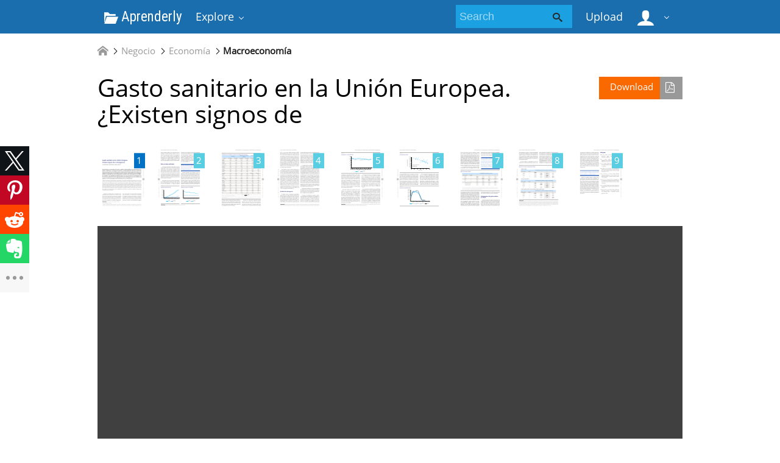

--- FILE ---
content_type: text/html;charset=UTF-8
request_url: https://aprenderly.com/doc/3035140/gasto-sanitario-en-la-uni%C3%B3n-europea.-%C2%BFexisten-signos-de
body_size: 17250
content:



    

 
<!DOCTYPE html>
<html>
<head lang="en">
    <meta charset="UTF-8">
    <meta http-equiv="X-UA-Compatible" content="IE=edge">
    <meta name="viewport" content="width=device-width, initial-scale=1.0, maximum-scale=1.0, user-scalable=no">

            <title>Gasto sanitario en la Uni&oacute;n Europea. &iquest;Existen signos de</title>
        <meta property="og:title" content="Gasto sanitario en la Uni&oacute;n Europea. &iquest;Existen signos de">
    
            <meta name="keywords" content="">
    
    
            <link href="https://fonts.googleapis.com/css?family=Roboto+Condensed&display=swap" rel="stylesheet">

        <link rel="apple-touch-icon" sizes="180x180" href="/favicon/aprenderly/apple-touch-icon.png">
        <link rel="icon" type="image/png" sizes="32x32" href="/favicon/aprenderly/favicon-32x32.png">
        <link rel="icon" type="image/png" sizes="16x16" href="/favicon/aprenderly/favicon-16x16.png">
        <link rel="manifest" href="/favicon/aprenderly/site.webmanifest">
        <link rel="mask-icon" href="/favicon/aprenderly/safari-pinned-tab.svg" color="#5bbad5">
        <link rel="shortcut icon" href="/favicon/aprenderly/favicon.ico">
        <meta name="msapplication-TileColor" content="#ffffff">
        <meta name="msapplication-config" content="/favicon/aprenderly/browserconfig.xml">
        <meta name="theme-color" content="#ffffff">
    
    <link href="/theme/metroui/static/metro-ui@3.0.18/build/css/metro.css" rel="stylesheet">
    <link href="/theme/metroui/static/metro-ui@3.0.18/build/css/metro-colors.css" rel="stylesheet">
    <link href="/theme/metroui/static/metro-ui@3.0.18/build/css/metro-icons.css" rel="stylesheet">
    <link href="/theme/metroui/static/metro-ui@3.0.18/build/css/metro-responsive.css" rel="stylesheet">
    <link href="/theme/metroui/static/metro-ui@3.0.18/build/css/metro-rtl.css" rel="stylesheet">
    <link href="/theme/metroui/static/metro-ui@3.0.18/build/css/metro-schemes.css" rel="stylesheet">

    <link href="/theme/metroui/static/widgets.css" rel="stylesheet">
    <link href="/theme/metroui/static/common.css" rel="stylesheet">

    <script type="text/javascript">
        var gaUserId = 2;
        var gaUserType = 'empty';
    </script>

            
    
    	<link rel="canonical" href="https://aprenderly.com/doc/3035140/gasto-sanitario-en-la-uni%C3%B3n-europea.-%C2%BFexisten-signos-de">

	<script type="application/ld+json">
		[{"itemListElement":[{"position":1,"name":"Negocio","item":"https://aprenderly.com/catalog/Negocio","@type":"ListItem"},{"position":2,"name":"Economía","item":"https://aprenderly.com/catalog/Negocio/Econom%C3%ADa","@type":"ListItem"},{"position":3,"name":"Macroeconomía","item":"https://aprenderly.com/catalog/Negocio/Econom%C3%ADa/Macroeconom%C3%ADa","@type":"ListItem"}],"@context":"https://schema.org","@type":"BreadcrumbList"},{"dateModified":"2017-08-09T00:40:39Z","datePublished":"2017-06-06T10:17:17Z","headline":"Gasto sanitario en la Unión Europea. ¿Existen signos de","image":"https://s1.aprenderly.com/store/data/003035140_1-926df5b446fd6a4e0d0ab48f2317f930.png","mainEntityOfPage":{"@id":"https://google.com/article","@type":"WebPage"},"inLanguage":"es","@context":"https://schema.org","@type":"Article"}]
	</script>

<script>
function reportLink(o)
{
	console.log(o)
}
</script>

<script>var gaAuthorId='16',gaCategoryId='217>197>15>0',gaViewMode='regular';</script>


    <script async crossorigin="anonymous"
    src="https://pagead2.googlesyndication.com/pagead/js/adsbygoogle.js?client=ca-pub-4574181568230206"></script>
<!--script async crossorigin="anonymous" data-cfasync="false"
    src="https://pagead2.googlesyndication.com/pagead/js/adsbygoogle.js?client=ca-pub-7958472158675518"></script-->
<script>
(function(i,s,o,g,r,a,m){i['GoogleAnalyticsObject']=r;i[r]=i[r]||function(){
(i[r].q=i[r].q||[]).push(arguments)},i[r].l=1*new Date();a=s.createElement(o),
m=s.getElementsByTagName(o)[0];a.async=1;a.src=g;m.parentNode.insertBefore(a,m)
})(window,document,'script','https://www.google-analytics.com/analytics.js','ga');
ga('create', 'UA-110184623-2', 'auto');
ga('send', 'pageview');
</script>

</head>
<body>

        
    
<nav >
    <div class="app-bar bg-darkCyan" data-role="appbar">
        <div class="container">        <ul class="app-bar-menu">
            <li>
                <a class="nav-brand condensed" href="/">
                                            <i class="mif-folder-open"></i>
                                        Aprenderly
</a>
            </li>
            <li>
                <a class="dropdown-toggle" id="nav-catalog-link" href="#">
                    Explore                </a>
                <div class="app-bar-drop-container" id="nav-catalog"
                        data-role="dropdown" data-no-close="false"
                        data-toggle-element="#nav-catalog-link">
                    <div class="grid no-responsive">
                        <div class="row cells4">
                            <div class="cell">
                                <ul class="sidebar2 navy menu">
                                                                            <li  class="active" >
                                            <a href="#cat6">
                                                Ciencia
                                            </a>
                                        </li>
                                                                            <li >
                                            <a href="#cat11">
                                                Ciencias sociales
                                            </a>
                                        </li>
                                                                            <li >
                                            <a href="#cat39">
                                                Historia
                                            </a>
                                        </li>
                                                                            <li >
                                            <a href="#cat20">
                                                Ingeniería
                                            </a>
                                        </li>
                                                                            <li >
                                            <a href="#cat3">
                                                Matemáticas
                                            </a>
                                        </li>
                                                                            <li >
                                            <a href="#cat15">
                                                Negocio
                                            </a>
                                        </li>
                                                                            <li >
                                            <a href="#cat35">
                                                Numeración de las artes
                                            </a>
                                        </li>
                                                                    </ul>
                            </div>
                            <div class="cell colspan3">
                                                                                                    <div class="row  cells frame" id="cat3">
                                        <div class="cell">
                                            <h4>Top subcategories
</h4>
                                            <ul class="simple-list">
                                                                                                <li>
                                                    <a href="/catalog/Matem%C3%A1ticas/Advanced+Math">
                                                        Advanced Math
                                                    </a>
                                                                                                <li>
                                                    <a href="/catalog/Matem%C3%A1ticas/Estad%C3%ADsticas+y+Probabilidades">
                                                        Estadísticas y Probabilidades
                                                    </a>
                                                                                                <li>
                                                    <a href="/catalog/Matem%C3%A1ticas/Geometr%C3%ADa">
                                                        Geometría
                                                    </a>
                                                                                                <li>
                                                    <a href="/catalog/Matem%C3%A1ticas/Trigonometry">
                                                        Trigonometry
                                                    </a>
                                                                                                <li>
                                                    <a href="/catalog/Matem%C3%A1ticas/%C3%81lgebra">
                                                        Álgebra
                                                    </a>
                                                                                                <li>
                                                    <a href="/catalog/Matem%C3%A1ticas">
                                                        other
                                                        &rarr;
                                                    </a>
                                            </ul>
                                        </div>
                                                                            </div>
                                                                    <div class="row  cells frame" id="cat6">
                                        <div class="cell">
                                            <h4>Top subcategories
</h4>
                                            <ul class="simple-list">
                                                                                                <li>
                                                    <a href="/catalog/Ciencia/Astronom%C3%ADa">
                                                        Astronomía
                                                    </a>
                                                                                                <li>
                                                    <a href="/catalog/Ciencia/Biolog%C3%ADa">
                                                        Biología
                                                    </a>
                                                                                                <li>
                                                    <a href="/catalog/Ciencia/Ciencias+ambientales">
                                                        Ciencias ambientales
                                                    </a>
                                                                                                <li>
                                                    <a href="/catalog/Ciencia/Ciencias+de+la+Tierra">
                                                        Ciencias de la Tierra
                                                    </a>
                                                                                                <li>
                                                    <a href="/catalog/Ciencia/F%C3%ADsica">
                                                        Física
                                                    </a>
                                                                                                <li>
                                                    <a href="/catalog/Ciencia/Medicina">
                                                        Medicina
                                                    </a>
                                                                                                <li>
                                                    <a href="/catalog/Ciencia/Qu%C3%ADmica">
                                                        Química
                                                    </a>
                                                                                                <li>
                                                    <a href="/catalog/Ciencia">
                                                        other
                                                        &rarr;
                                                    </a>
                                            </ul>
                                        </div>
                                                                            </div>
                                                                    <div class="row  cells frame" id="cat11">
                                        <div class="cell">
                                            <h4>Top subcategories
</h4>
                                            <ul class="simple-list">
                                                                                                <li>
                                                    <a href="/catalog/Ciencias+sociales/Antropolog%C3%ADa">
                                                        Antropología
                                                    </a>
                                                                                                <li>
                                                    <a href="/catalog/Ciencias+sociales/Psicolog%C3%ADa">
                                                        Psicología
                                                    </a>
                                                                                                <li>
                                                    <a href="/catalog/Ciencias+sociales/Sociolog%C3%ADa">
                                                        Sociología
                                                    </a>
                                                                                                <li>
                                                    <a href="/catalog/Ciencias+sociales">
                                                        other
                                                        &rarr;
                                                    </a>
                                            </ul>
                                        </div>
                                                                            </div>
                                                                    <div class="row  cells frame" id="cat15">
                                        <div class="cell">
                                            <h4>Top subcategories
</h4>
                                            <ul class="simple-list">
                                                                                                <li>
                                                    <a href="/catalog/Negocio/Econom%C3%ADa">
                                                        Economía
                                                    </a>
                                                                                                <li>
                                                    <a href="/catalog/Negocio">
                                                        other
                                                        &rarr;
                                                    </a>
                                            </ul>
                                        </div>
                                                                            </div>
                                                                    <div class="row  cells frame" id="cat20">
                                        <div class="cell">
                                            <h4>Top subcategories
</h4>
                                            <ul class="simple-list">
                                                                                                <li>
                                                    <a href="/catalog/Ingenier%C3%ADa/Ciencias+de+la+computaci%C3%B3n">
                                                        Ciencias de la computación
                                                    </a>
                                                                                                <li>
                                                    <a href="/catalog/Ingenier%C3%ADa/Dise%C3%B1o+web">
                                                        Diseño web
                                                    </a>
                                                                                                <li>
                                                    <a href="/catalog/Ingenier%C3%ADa/Ingenier%C3%ADa+el%C3%A9ctrica">
                                                        Ingeniería eléctrica
                                                    </a>
                                                                                                <li>
                                                    <a href="/catalog/Ingenier%C3%ADa">
                                                        other
                                                        &rarr;
                                                    </a>
                                            </ul>
                                        </div>
                                                                            </div>
                                                                    <div class="row  cells frame" id="cat35">
                                        <div class="cell">
                                            <h4>Top subcategories
</h4>
                                            <ul class="simple-list">
                                                                                                <li>
                                                    <a href="/catalog/Numeraci%C3%B3n+de+las+artes/Arquitectura">
                                                        Arquitectura
                                                    </a>
                                                                                                <li>
                                                    <a href="/catalog/Numeraci%C3%B3n+de+las+artes/Artes+esc%C3%A9nicas">
                                                        Artes escénicas
                                                    </a>
                                                                                                <li>
                                                    <a href="/catalog/Numeraci%C3%B3n+de+las+artes/Ciencias+de+la+religi%C3%B3n">
                                                        Ciencias de la religión
                                                    </a>
                                                                                                <li>
                                                    <a href="/catalog/Numeraci%C3%B3n+de+las+artes/Comunicaci%C3%B3n">
                                                        Comunicación
                                                    </a>
                                                                                                <li>
                                                    <a href="/catalog/Numeraci%C3%B3n+de+las+artes/Escritura">
                                                        Escritura
                                                    </a>
                                                                                                <li>
                                                    <a href="/catalog/Numeraci%C3%B3n+de+las+artes/Filosof%C3%ADa">
                                                        Filosofía
                                                    </a>
                                                                                                <li>
                                                    <a href="/catalog/Numeraci%C3%B3n+de+las+artes/M%C3%BAsica">
                                                        Música
                                                    </a>
                                                                                                <li>
                                                    <a href="/catalog/Numeraci%C3%B3n+de+las+artes">
                                                        other
                                                        &rarr;
                                                    </a>
                                            </ul>
                                        </div>
                                                                            </div>
                                                                    <div class="row  cells frame" id="cat39">
                                        <div class="cell">
                                            <h4>Top subcategories
</h4>
                                            <ul class="simple-list">
                                                                                                <li>
                                                    <a href="/catalog/Historia/Edad+Antigua">
                                                        Edad Antigua
                                                    </a>
                                                                                                <li>
                                                    <a href="/catalog/Historia/Historia+de+Europa">
                                                        Historia de Europa
                                                    </a>
                                                                                                <li>
                                                    <a href="/catalog/Historia/Historia+de+los+Estados+Unidos+de+Am%C3%A9rica">
                                                        Historia de los Estados Unidos de América
                                                    </a>
                                                                                                <li>
                                                    <a href="/catalog/Historia/Historia+universal">
                                                        Historia universal
                                                    </a>
                                                                                                <li>
                                                    <a href="/catalog/Historia">
                                                        other
                                                        &rarr;
                                                    </a>
                                            </ul>
                                        </div>
                                                                            </div>
                                                            </div>
                        </div>
                    </div>
                </div>
            </li>
        </ul>
                    <div class="app-bar-element place-right">
                <a class="dropdown-toggle fg-white">
                    <i class="mif-user mif-2x"></i>&nbsp;
                </a>
                <div class="app-bar-drop-container place-right"
                        data-role="dropdown" data-no-close="true">
                    <div class="padding20">
                                                    <a class="no-wrap" href="/login">
                                Sign in                            </a>
                            <a class="no-wrap" href="/registration">
                                Sign up                            </a>
                                            </div>
                </div>
            </div>
        
                    <a class="app-bar-element place-right no-phone" href="/uploadform"
                    onclick="return _ym('document_upload', true)">
                Upload            </a>
        
        <div class="app-bar-element place-right no-phone">
            <form class="nav-search" action="/search/">
                <div class="input-control text bg-cyan" data-role="input">
                    <input class="fg-white bg-inherit no-border"                           type="text" name="q" placeholder="Search">
                    <button class="button bg-inherit no-border">
                        <i class="mif-search"></i>
                    </button>
                </div>
            </form>
        </div>
        </div>    </div>
</nav>

<main class="container">
            









	<ul class="breadcrumbs no-padding-left">
        <li>
	        <a href="/catalog">
		        <i class="icon mif-home"></i>
	        </a>
        </li>

											<li>
					<a href="/catalog/Negocio">Negocio</a>
				</li>
							<li>
					<a href="/catalog/Negocio/Econom%C3%ADa">Economía</a>
				</li>
							<li>
					<a href="/catalog/Negocio/Econom%C3%ADa/Macroeconom%C3%ADa">Macroeconomía</a>
				</li>
						</ul>

		        <div style="margin-bottom: 10px"><!--script async src="https://pagead2.googlesyndication.com/pagead/js/adsbygoogle.js"></script>
<ins class="adsbygoogle"
     style="display:block"
     data-ad-client="ca-pub-6961070524526180"
     data-ad-slot="4954082311"
     data-ad-format="auto"
     data-full-width-responsive="true"></ins>
<script>
     (adsbygoogle = window.adsbygoogle || []).push({});
</script-->

<!--script async src="https://pagead2.googlesyndication.com/pagead/js/adsbygoogle.js?client=ca-pub-7958472158675518"
     crossorigin="anonymous"></script>
<ins class="adsbygoogle"
     style="display:block"
     data-ad-client="ca-pub-7958472158675518"
     data-ad-slot="7429886858"
     data-ad-format="horizontal"
     data-full-width-responsive="false"></ins>
<script>
     (adsbygoogle = window.adsbygoogle || []).push({});
</script--></div>
	
	<h1 class="viewer-title">
        <a class="image-button warning icon-right place-right no-tablet"
						   		href="/download/3035140" rel="nofollow"
		   		onclick="return  _ym('document_download', true)">
            Download			<i class="icon mif-file-pdf"></i>
		</a>
		Gasto sanitario en la Uni&oacute;n Europea. &iquest;Existen signos de
	</h1>

	
				<div class="viewer-thumbs">
			<div class="carousel " data-role="carousel" data-auto="false"
					data-slide="0">
															<div class="slide">
							<div class="grid no-responsive">
								<div class="row cells10">
					
					<div class="cell">
						<a href="#">
							<div class="image-container">
								<div class="frame">
									<a href="?page=1">
										<img class="thumb" alt="page"
											src="//s1.aprenderly.com/store/data/003035140.png?key=39c2ff410210f7c9fef8797348b95e94&r=1&sn=1">
									</a>
								</div>
								<div class="badge  active ">1</div>
							</div>
						</a>
					</div>

														
					<div class="cell">
						<a href="#">
							<div class="image-container">
								<div class="frame">
									<a href="?page=2">
										<img class="thumb" alt="page"
											src="//s1.aprenderly.com/store/data/003035140.png?key=39c2ff410210f7c9fef8797348b95e94&r=1&sn=2">
									</a>
								</div>
								<div class="badge ">2</div>
							</div>
						</a>
					</div>

														
					<div class="cell">
						<a href="#">
							<div class="image-container">
								<div class="frame">
									<a href="?page=3">
										<img class="thumb" alt="page"
											src="//s1.aprenderly.com/store/data/003035140.png?key=39c2ff410210f7c9fef8797348b95e94&r=1&sn=3">
									</a>
								</div>
								<div class="badge ">3</div>
							</div>
						</a>
					</div>

														
					<div class="cell">
						<a href="#">
							<div class="image-container">
								<div class="frame">
									<a href="?page=4">
										<img class="thumb" alt="page"
											src="//s1.aprenderly.com/store/data/003035140.png?key=39c2ff410210f7c9fef8797348b95e94&r=1&sn=4">
									</a>
								</div>
								<div class="badge ">4</div>
							</div>
						</a>
					</div>

														
					<div class="cell">
						<a href="#">
							<div class="image-container">
								<div class="frame">
									<a href="?page=5">
										<img class="thumb" alt="page"
											src="//s1.aprenderly.com/store/data/003035140.png?key=39c2ff410210f7c9fef8797348b95e94&r=1&sn=5">
									</a>
								</div>
								<div class="badge ">5</div>
							</div>
						</a>
					</div>

														
					<div class="cell">
						<a href="#">
							<div class="image-container">
								<div class="frame">
									<a href="?page=6">
										<img class="thumb" alt="page"
											src="//s1.aprenderly.com/store/data/003035140.png?key=39c2ff410210f7c9fef8797348b95e94&r=1&sn=6">
									</a>
								</div>
								<div class="badge ">6</div>
							</div>
						</a>
					</div>

														
					<div class="cell">
						<a href="#">
							<div class="image-container">
								<div class="frame">
									<a href="?page=7">
										<img class="thumb" alt="page"
											src="//s1.aprenderly.com/store/data/003035140.png?key=39c2ff410210f7c9fef8797348b95e94&r=1&sn=7">
									</a>
								</div>
								<div class="badge ">7</div>
							</div>
						</a>
					</div>

														
					<div class="cell">
						<a href="#">
							<div class="image-container">
								<div class="frame">
									<a href="?page=8">
										<img class="thumb" alt="page"
											src="//s1.aprenderly.com/store/data/003035140.png?key=39c2ff410210f7c9fef8797348b95e94&r=1&sn=8">
									</a>
								</div>
								<div class="badge ">8</div>
							</div>
						</a>
					</div>

														
					<div class="cell">
						<a href="#">
							<div class="image-container">
								<div class="frame">
									<a href="?page=9">
										<img class="thumb" alt="page"
											src="//s1.aprenderly.com/store/data/003035140.png?key=39c2ff410210f7c9fef8797348b95e94&r=1&sn=9">
									</a>
								</div>
								<div class="badge ">9</div>
							</div>
						</a>
					</div>

													</div>
							</div>
						</div>
												</div>
		</div>
	
	
	<div class="viewer-wrapper">
					<iframe class="viewer-next" frameborder="0" scrolling="no" allowfullscreen
				src="/viewer_next/web/metro?file=%2F%2Fs1p.aprenderly.com%2Fstore%2Fdata%2F003035140.pdf%3Fk%3DAwAAAZsFcgSGAAACWBLbALVK6-iCjY5iz5CahRlBCcF5&links=Are+you+sure%3F#page=1">
			</iframe>
				<div class="viewer-decorator"></div>
	</div>

		        <div style="margin: 10px 0"><!--script async src="https://pagead2.googlesyndication.com/pagead/js/adsbygoogle.js"></script>
<ins class="adsbygoogle"
     style="display:block"
     data-ad-client="ca-pub-6961070524526180"
     data-ad-slot="2158180975"
     data-ad-format="auto"
     data-full-width-responsive="true"></ins>
<script>
     (adsbygoogle = window.adsbygoogle || []).push({});
</script-->

<!--script async src="https://pagead2.googlesyndication.com/pagead/js/adsbygoogle.js?client=ca-pub-7958472158675518"
     crossorigin="anonymous"></script>
<ins class="adsbygoogle"
     style="display:block"
     data-ad-client="ca-pub-7958472158675518"
     data-ad-slot="4833258077"
     data-ad-format="auto"
     data-full-width-responsive="false"></ins>
<script>
     (adsbygoogle = window.adsbygoogle || []).push({});
</script--></div>
	
	<div class="grid">
		<div class="row cells2">
			<div class="cell">
				                    <div class="panel" style="margin-bottom:20px">
                        <div class="heading">
                            <i class="icon mif-magic-wand"></i>
                            <span class="title">
								Document related concepts							</span>
                        </div>
                        <div class="content viewer-similar">
							                            <span class="text-nowrap">
																<p>
									Hassan Hattab
									<a href="//es.wikipedia.org/wiki/Hassan Hattab" rel="nofollow">
										wikipedia									</a>,
									<a href="/concepts/110308/hassan-hattab" rel="nofollow">
										lookup									</a>
								</p>
																<p>
									Fondo Social Europeo
									<a href="//es.wikipedia.org/wiki/Fondo Social Europeo" rel="nofollow">
										wikipedia									</a>,
									<a href="/concepts/40680/fondo-social-europeo" rel="nofollow">
										lookup									</a>
								</p>
																<p>
									Producto interno bruto
									<a href="//es.wikipedia.org/wiki/Producto interno bruto" rel="nofollow">
										wikipedia									</a>,
									<a href="/concepts/1105/producto-interno-bruto" rel="nofollow">
										lookup									</a>
								</p>
																<p>
									Crecimiento económico
									<a href="//es.wikipedia.org/wiki/Crecimiento económico" rel="nofollow">
										wikipedia									</a>,
									<a href="/concepts/338/crecimiento-econ%C3%B3mico" rel="nofollow">
										lookup									</a>
								</p>
								                            </span>
                        </div>
                    </div>
				
				<div class="panel" data-role="panel">
					<div class="heading">
						<i class="icon mif-language"></i>
						<span class="title">
							Transcript						</span>
					</div>
					<div class="content viewer-transcript">
						<pre itemprop="text" style="white-space:pre-line">Gasto sanitario en la Uni&oacute;n Europea.
&iquest;Existen signos de convergencia?
Todos los enfoques metodol&oacute;gicos empleados ponen de manifiesto la presencia de un cierto
proceso de convergencia en materia de gasto sanitario per c&aacute;pita (GSpc) entre los pa&iacute;ses
de la UE-27, pero dado que este es, como norma, muy d&eacute;bil, a efectos pr&aacute;cticos puede considerarse como inexistente. La segunda conclusi&oacute;n, estrechamente ligada con la anterior, es
que la principal caracter&iacute;stica de la distribuci&oacute;n de GSpc es que el mismo ha aumentado de
forma generalizada en todos los pa&iacute;ses europeos, aunque la mayor&iacute;a de ellos no han cambiado de posici&oacute;n relativa con el paso del tiempo. La tercera y &uacute;ltima conclusi&oacute;n es que, a la hora
de explicar las caracter&iacute;sticas de la distribuci&oacute;n del GSpc, la renta per c&aacute;pita se erige como
la variable m&aacute;s relevante.
Aunque los estudios sobre convergencia han
proliferado desde mediados de los a&ntilde;os noventa,
lo han hecho sobre todo con referencia a variables
tales como la renta per c&aacute;pita y/o la productividad,
no siendo hasta muy recientemente que los mis&shy;
mos se han centrado en el an&aacute;lisis del gasto sani&shy;
tario1. Esto explica la escasez relativa de literatura
sobre la materia y, en consecuencia, la existencia
de m&uacute;ltiples cuestiones por analizar y discutir. El
prop&oacute;sito de este art&iacute;culo no es otro que contribuir,
siquiera sea de forma parcial y elemental, a llenar
este vac&iacute;o. Para ello, y con la finalidad de otorgar la
* Universidad de Cantabria y Universidad de Limerick.
** Universidad de Cantabria.
Aunque la influencia del gasto sanitario en la “salud” es, l&oacute;gicamente, muy intensa, la convergencia en el mismo no
conlleva, necesariamente, la convergencia en salud. Entre otros, puede verse el trabajo de Panopoulou y Pantelidis (2012).
1
73
CUADERNOS DE INFORMACI&Oacute;N ECON&Oacute;MICA | 233 | MARZO/ABRIL
Sustentado en aumentos de renta, cambios demogr&aacute;ficos, la variedad de sistemas sanitarios y el progreso t&eacute;cnico, el gasto sanitario (GS) ha crecido de
forma sustancial en los &uacute;ltimos a&ntilde;os tanto en la Uni&oacute;n Europea (UE) como en la
mayor&iacute;a de los pa&iacute;ses avanzados. En este trabajo, se plantean dos cuestiones:
primera, sabiendo que se ha producido un proceso de convergencia en PIBpc,
se estudia si en paralelo ha tenido lugar o no un proceso de convergencia en
GS entre los pa&iacute;ses de la UE; segunda, se trata de indagar acerca de cu&aacute;les son
algunos de los principales determinantes de su distribuci&oacute;n.
ECONOM&Iacute;A INTERNACIONAL
Jos&eacute; Villaverde*, Adolfo Maza y Mar&iacute;a Hierro**
JOS&Eacute; VILLAVERDE, ADOLFO MAZA Y MAR&Iacute;A HIERRO
mayor robustez posible a las conclusiones que se
obtengan, se aplican distintos enfoques, que van
desde los tradicionales an&aacute;lisis de convergencia
σ y β, hasta el empleo de una metodolog&iacute;a que,
hasta ahora, no se hab&iacute;a utilizado al examinar la
convergencia en el gasto sanitario –el denominado
“enfoque de la din&aacute;mica distribucional”–, pero
que se ha demostrado muy &uacute;til en otros &aacute;mbitos.
El gasto sanitario per c&aacute;pita para el conjunto
de la UE se ha m&aacute;s que duplicado entre 1995 y
2010, siguiendo una trayectoria bastante estable
a lo largo de este periodo.
En principio, dos son los hechos que sobresa&shy;
len al hablar del gasto sanitario per c&aacute;pita (GSpc)
para el conjunto de la UE. Primero, que este se
ha m&aacute;s que duplicado a lo largo del periodo
Aunque resultados muy similares a estos se
&shy;obtienen cuando la variable objeto de an&aacute;lisis es el
GS tomado como porcentaje del PIB, hay dos dife&shy;
rencias importantes que conviene se&ntilde;alar al res&shy;
pecto: por un lado, que el crecimiento de esta ratio
ha sido mucho m&aacute;s lento que el del GSpc, hasta
situarse en el 10,2% en 2010; y, por otro, que la
tendencia alcista ha sido menos estable (ver, de
nuevo, el gr&aacute;fico 1). Adicionalmente, aunque aqu&iacute;
no sea una cuesti&oacute;n demasiado rele&shy;vante, parece
oportuno se&ntilde;alar que el hecho de que la ratio GS/
Gr&aacute;fico 1
Gr&aacute;fico 2
Evoluci&oacute;n del GS (1995=100)
Evoluci&oacute;n de la ratio “UE-15/NEM”
225
5
200
4
175
3
150
2
125
1
100
0
GSpc
1995
1996
1997
1998
1999
2000
2001
2002
2003
2004
2005
2006
2007
2008
2009
2010
CUADERNOS DE INFORMACI&Oacute;N ECON&Oacute;MICA | 233 | MARZO/ABRIL
74
La muestra empleada en este trabajo se refiere
a los veintisiete pa&iacute;ses de la UE durante el periodo&shy;
1995-2010, lo que conforma un panel de 422
obser&shy;
vaciones. La informaci&oacute;n estad&iacute;stica sobre
gasto sanitario utilizada en este estudio proviene,
en esencia, de la base de datos sobre las cuentas
econ&oacute;micas nacionales de la Organizaci&oacute;n Mundial
de la Salud. Por otro lado, hay que precisar que los
datos sobre PIB, poblaci&oacute;n y tasa de depen&shy;dencia
utilizados al examinar los determinantes del GSpc
est&aacute;n tomados de Eurostat.
1995
1996
1997
1998
1999
2000
2001
2002
2003
2004
2005
2006
2007
2008
2009
2010
ECONOM&Iacute;A INTERNACIONAL
Datos y hechos estilizados
muestral, lo que supone una tasa de crecimiento
&shy;medio anual acumulativa del 5,4%, hasta situarse
en 3.234 unidades2. Segundo, que el GSpc se ha
incrementado siguiendo una trayectoria bastante
estable a lo largo del tiempo. De hecho, solo en
2010, y probablemente como consecuencia de la
imperiosa necesidad de controlar el gasto p&uacute;blico
en salud, el GSpc ha visto reducido su ritmo de
crecimiento (gr&aacute;fico 1).
GS/PIB
El GSpc se expresa en paridades de poder adquisitivo constantes de 2005.
2
GSpc
GS/PIB
GASTO SANITARIO EN LA UNI&Oacute;N EUROPEA. &iquest;EXISTEN SIGNOS DE CONVERGENCIA?
Cuadro 1
Contribuciones del GS p&uacute;blico y privado al crecimiento del GS (1995-2010)
GS p&uacute;blico
GS privado
76,0
24,0
B&eacute;lgica
75,2
Bulgaria
62,5
Chipre
Rep. Checa
Dinamarca
Estonia
Finlandia
73,3
Francia
79,0
Alemania
78,5
21,5
Grecia
57,8
42,2
Hungr&iacute;a**
73,4
26,6
Irlanda
75,1
24,9
Italia
74,2
25,8
Letonia
58,2
41,8
Contribuci&oacute;n al crecimiento
(GS/PIB)*
GS p&uacute;blico
GS p&uacute;blico
GS privado
GS privado
81,2
18,8
100,8
-0,8
24,8
73,2
26,8
69,7
30,3
37,5
45,9
54,1
-8,0
108,0
41,2
58,8
45,2
54,8
63,3
36,7
88,2
11,8
78,1
21,9
42,8
57,2
84,0
16,0
86,9
13,1
91,5
8,5
76,8
23,2
73,4
26,6
-321,6
221,6
26,7
77,8
22,2
99,1
0,9
21,0
75,8
24,2
65,4
34,6
72,3
27,7
48,5
51,5
65,2
34,8
97,5
2,5
57,5
42,5
-252665,2
252765,2
67,6
32,4
60,7
39,3
84,6
15,4
99,0
1,0
59,1
40,9
28,2
71,8
Lituania
72,4
27,6
73,3
26,7
71,3
28,7
Luxemburgo
86,9
13,1
80,6
19,4
64,1
35,9
Malta
68,5
31,5
64,2
35,8
61,3
38,7
Holanda
67,9
32,1
83,8
16,2
98,2
1,8
Polonia
70,8
29,2
72,5
27,5
71,9
28,1
Portugal
66,5
33,5
71,3
28,7
80,1
19,9
Rumania
73,3
26,7
81,2
18,8
93,9
6,1
Eslovaquia
80,6
19,4
58,5
41,5
15,4
84,6
Eslovenia
73,9
26,1
71,2
28,8
58,2
41,8
Espa&ntilde;a
71,8
28,2
73,2
26,8
75,1
24,9
Suecia
83,1
16,9
76,3
23,7
54,6
45,4
Reino Unido
81,5
18,5
83,9
16,1
83,9
16,1
UE
76,5
23,5
76,6
23,4
74,7
25,3
Notas: (*) La contribuci&oacute;n al crecimiento (CC) se ha calculado como CC i =
cuotas en 1995 y gr las tasas de crecimiento.
si 95 * gri
*100 , siendo i el GS p&uacute;blico o privado, s sus
gr
(**) El sorprendente dato de Hungr&iacute;a en lo relativo al GS/PIB es debido a que su tasa de crecimiento entre 1995 y 2010 ha sido
pr&aacute;cticamente cero.
PIB haya crecido a lo largo del tiempo podr&iacute;a con&shy;
siderarse como una constataci&oacute;n (un tanto burda,
ciertamente, pero &uacute;til) de que la elasticidad renta
del GS es mayor que la unidad, esto es, que el GS
se comporta como un bien de lujo.
Asimismo, la informaci&oacute;n disponible tambi&eacute;n
permite poner de relieve otro hecho de extraor&shy;
dinaria importancia. Se trata de la clara diferencia
que existe en materia de GS, tanto en relaci&oacute;n a la
poblaci&oacute;n como en funci&oacute;n del PIB, entre la vieja&shy;
ECONOM&Iacute;A INTERNACIONAL
Pa&iacute;ses
Austria
Contribuci&oacute;n al crecimiento
(GSpc)*
75
CUADERNOS DE INFORMACI&Oacute;N ECON&Oacute;MICA | 233 | MARZO/ABRIL
Cuota (%)
JOS&Eacute; VILLAVERDE, ADOLFO MAZA Y MAR&Iacute;A HIERRO
ECONOM&Iacute;A INTERNACIONAL
UE-15 y los nuevos estados miembros (NEM).
M&aacute;s espec&iacute;ficamente, tal y como evidencia el gr&aacute;&shy;
fico 2, dos son los rasgos que creemos que hay
que destacar: el primero es que el GS de la UE-15
es, de acuerdo con los dos criterios considerados,
sensiblemente mayor que el de los NEM, aunque
bastante m&aacute;s en t&eacute;rminos per c&aacute;pita que en rela&shy;
ci&oacute;n con el PIB; el segundo es que, si bien es cierto
que en relaci&oacute;n a la poblaci&oacute;n se aprecia una
peque&ntilde;a reducci&oacute;n de las diferencias en GS entre
los dos bloques de la UE, esto no sucede en lo
que ata&ntilde;e al GS/PIB, &aacute;mbito en el que las dispari&shy;
dades entre los mencionados bloques se mantie&shy;
nen b&aacute;sicamente inalteradas.
CUADERNOS DE INFORMACI&Oacute;N ECON&Oacute;MICA | 233 | MARZO/ABRIL
76
Para finalizar, merece la pena se&ntilde;alar que el
mencionado crecimiento en GS es el resultado de
un incremento tanto en el gasto del sector p&uacute;blico
como en el del sector privado. Ahora bien, aunque
el crecimiento del GS del sector privado ha sido
m&aacute;s intenso que el del p&uacute;blico, la contribuci&oacute;n de
este &uacute;ltimo al crecimiento del GS total ha sido muy
superior a la del sector privado. Esto es d
&shy; ebido,
simplemente, al hecho de que la participaci&oacute;n del
sector p&uacute;blico en el gasto total es mucho mayor:
en concreto, y en promedio, la cuota del sector
p&uacute;blico se sit&uacute;a entre el 76-77% del gasto total,
tanto cuando este se expresa en t&eacute;rminos per
c&aacute;pita como en porcentaje del PIB. Para la tota&shy;
lidad del periodo, y para el conjunto de la UE, la
contribuci&oacute;n del GS p&uacute;blico al crecimiento del GS
total fue del 76,6% en t&eacute;rminos per c&aacute;pita y del
74,7% en relaci&oacute;n al PIB (cuadro 1).
An&aacute;lisis de convergencia
El debate sobre convergencia desarrollado,
grosso modo, a lo largo de las dos &uacute;ltimas d&eacute;ca&shy;
das ha llevado a la conclusi&oacute;n de que no solo exis&shy;
ten diferentes interpretaciones del concepto de
convergencia sino que, adem&aacute;s y relacionadas con
ellas, se pueden aplicar tambi&eacute;n diferentes meto&shy;
dolog&iacute;as para testar su existencia. De acuerdo con
Islam (2003), el concepto de convergencia puede&shy;
ser entendido hasta de seis formas diferentes: den&shy;
tro de una econom&iacute;a o entre econom&iacute;as; en tasas
de crecimiento o en niveles; convergencia beta (β)
o sigma (σ); absoluta o condicional; global o local
(clubes de convergencia); y determin&iacute;stica o esto&shy;
c&aacute;stica. Desde un punto de vista &shy;metodol&oacute;gico,
cuatro son, en esencia, los enfoques que se han
utilizado para analizar la existencia o no de con&shy;
vergencia: secci&oacute;n cruzada, datos de panel, series
temporales y din&aacute;mica distribucional.
La mayor&iacute;a de los estudios sobre convergen&shy;
cia en gasto sanitario parecen sugerir –al menos
los relativos a los pa&iacute;ses avanzados– que se ha
producido un proceso de convergencia cuya velo&shy;
cidad y fortaleza depende, en esencia, de los pa&iacute;&shy;
ses y periodos de tiempo incluidos en la muestra,
de la definici&oacute;n de convergencia utilizada y de la
metodolog&iacute;a aplicada. En este &uacute;ltimo aspecto, sin
embargo, no deja de ser sorprendente que nunca
se haya hecho uso del enfoque de la din&aacute;mica
distribucional. Y nos parece sorprendente porque
este enfoque, m&aacute;s que prestar atenci&oacute;n a algunos
aspectos concretos de la distribuci&oacute;n (tal y como
hacen el resto de enfoques), se centra en el estu&shy;
dio completo de la misma (Quah, 1993)3 por lo
que, en cierto sentido, ofrece m&aacute;s informaci&oacute;n que
los dem&aacute;s. En particular, este enfoque aborda dos
aspectos de enorme inter&eacute;s: la forma externa de
la distribuci&oacute;n y los cambios en la posici&oacute;n relativa
de los pa&iacute;ses dentro de la misma.
Al examinar la existencia o no de convergencia
en materia de GSpc entre los pa&iacute;ses de la UE-27,
el an&aacute;lisis m&aacute;s convencional pone de manifiesto
que la dispersi&oacute;n se ha mantenido bastante esta&shy;
ble a lo largo del tiempo (gr&aacute;fico 3).
De hecho, el coeficiente de variaci&oacute;n, com&uacute;n&shy;
mente utilizado como indicador de convergencia σ,
oscila entre 0,47 y 0,56. Para ser m&aacute;s precisos, el
coeficiente de variaci&oacute;n en 1995 era 0,56 mien&shy;
tras que en 2010 pas&oacute; a ser 0,50, lo que repre&shy;
senta una velocidad de convergencia anual del
0,71%. En cuanto a la ratio GS/PIB, se aprecia que
Su idea es trasladar las t&eacute;cnicas empleadas en los an&aacute;lisis de corte microecon&oacute;mico, como la distribuci&oacute;n individual de la
renta, al examen de la distribuci&oacute;n de la renta per c&aacute;pita de un conjunto de econom&iacute;as. Aqu&iacute; lo aplicamos al gasto sanitario.
3
GASTO SANITARIO EN LA UNI&Oacute;N EUROPEA. &iquest;EXISTEN SIGNOS DE CONVERGENCIA?
Gr&aacute;fico 3
Convergencia σ en GS (1995=100)
120
100
80
60
40
20
GS/PIB
la dispersi&oacute;n entre pa&iacute;ses tambi&eacute;n se ha mante&shy;
nido bastante estable durante el periodo muestral,
dado que sus valores extremos fueron, respectiva&shy;
mente, 0,19 y 0,23; por su parte, la comparaci&oacute;n
entre los valores inicial (0,23) y final (0,21) nos
indica que la velocidad de convergencia fue del
0,50% (gr&aacute;fico 3). Tomados en su conjunto, los
resultados anteriores evidencian que el grado de
convergencia entre los pa&iacute;ses europeos en mate&shy;
ria de gasto sanitario ha sido bastante reducido,
por lo que, a efectos pr&aacute;cticos, se podr&iacute;a hablar
casi de ausencia de la misma.
En lo que concierne a la convergencia β, el gr&aacute;&shy;
fico 4 confirma en esencia lo dicho en relaci&oacute;n
con la convergencia σ. En efecto, se aprecia la
existencia de convergencia porque el coeficiente
asociado al valor inicial del GSpc resulta negativo&shy;
y estad&iacute;sticamente significativo. En todo caso hay
que apuntar que este valor es relativamente bajo,
lo que constituye un nuevo signo de la debilidad
del citado proceso de convergencia entre los pa&iacute;&shy;
ses europeos (la velocidad de convergencia es
del 1,9% anual, lo que implica un half-life de
41a&ntilde;os)4.
Ahora bien, dado que el empleo de un solo
enfo&shy;
que de convergencia podr&iacute;a arrojar dudas&shy;
sobre la robustez de los resultados obteni&shy;
&shy;
dos, p
&shy;arece oportuno tomar en consideraci&oacute;n,
asimismo,&shy;otras metodolog&iacute;as; en particular, en
este trabajo prestamos atenci&oacute;n a la convergencia
β y, como se apunt&oacute; previamente, a la din&aacute;mica
distribucional. En cualquier caso, para no ser repe&shy;
titivos y dado que la correlaci&oacute;n entre GSpc y GS/
PIB es muy alta (0,96 para el conjunto de la UE),
a partir de ahora solo prestaremos atenci&oacute;n a la
primera de estas variables.
Las conclusiones obtenidas en los an&aacute;lisis de
convergencia σ y β se ven corroboradas cuando
el estudio de esta se realiza aplicando el enfoque
de la din&aacute;mica distribucional. Sin entrar en la des&shy;
cripci&oacute;n de esta metodolog&iacute;a, valga decir que este
enfo&shy;que se sustenta en mostrar la forma externa&shy;
de la distribuci&oacute;n estudiada y en examinar lo que
ocurre dentro de la misma. En relaci&oacute;n con la pri&shy;
mera cuesti&oacute;n, y relativizando el GSpc con la &shy;media
europea con el objeto de eliminar el &shy;impacto del
ciclo econ&oacute;mico, el gr&aacute;fico 5 muestra, por un lado,
que el rango (amplitud) de la distribuci&oacute;n ha dis&shy;
minuido ligeramente a lo largo del tiempo y que la
El half-life, o vida media, hace referencia al periodo de tiempo que el proceso de convergencia necesita para cubrir la
mitad de la distancia entre su valor inicial y su nivel de equilibrio de largo plazo.
4
77
CUADERNOS DE INFORMACI&Oacute;N ECON&Oacute;MICA | 233 | MARZO/ABRIL
GSpc
ECONOM&Iacute;A INTERNACIONAL
0
JOS&Eacute; VILLAVERDE, ADOLFO MAZA Y MAR&Iacute;A HIERRO
Gr&aacute;fico 4
Convergencia β en GSpc
0,1
0,09
Tasa de crecimiento
0,08
0,07
0,06
0,05
0,04
0,03
gri,0t=0,18 - 0,017*InGSpc0
(9,6) (-6,1)
R2 ajustado = 0,58
0,02
0,01
ECONOM&Iacute;A INTERNACIONAL
0
CUADERNOS DE INFORMACI&Oacute;N ECON&Oacute;MICA | 233 | MARZO/ABRIL
78
5
5,5
6
6,5
7
7,5
8
Valor inicial
masa probabil&iacute;stica que se concentra en torno a
la media es un poco mayor en 2010 que en cual&shy;
quier otro a&ntilde;o considerado; esto podr&iacute;a interpre&shy;
tarse, en consonancia con lo dicho anteriormente,
como la existencia de un d&eacute;bil proceso de conver&shy;
gencia. Por otro lado, se aprecia que una segun&shy;
da moda empieza a formarse en el a&ntilde;o 2000, lo
que es ilustrativo de que algunos pa&iacute;ses dedican
a gasto&shy;sanitario mucho m&aacute;s que la media; entre
estos destaca claramente el caso de Luxemburgo.
En lo que ata&ntilde;e a la segunda cuesti&oacute;n, el estu&shy;
dio de la din&aacute;mica intradistribucional, realizado
tomando en consideraci&oacute;n cuatro clases (o esta&shy;
dos) –hemos optado por hacer uso de cuartiles
para, de este modo, dividir la distribuci&oacute;n de GSpc
en cuatro estados de igual tama&ntilde;o en el a&ntilde;o t,
exhaustivos y mutuamente excluyentes: a saber,
pa&iacute;ses con GSpc bajo (estado 1), pa&iacute;ses con GSpc
medio-bajo (2), pa&iacute;ses con GSpc medio-alto (3)
y pa&iacute;ses con GSpc alto (4)– y periodos de transi&shy;
Gr&aacute;fico 5
Funciones de densidad del GSpc
0,008
0,007
0,006
0,005
0,004
0,003
0,002
0,001
0
0
50
1995
100
2000
150
200
2005
250
300
2010
GASTO SANITARIO EN LA UNI&Oacute;N EUROPEA. &iquest;EXISTEN SIGNOS DE CONVERGENCIA?
Todos los enfoques empleados apuntan a que la
convergencia entre los pa&iacute;ses europeos en materia de GSpc ha sido extremadamente reducida;
de hecho, lo que se pone de manifiesto es un fen&oacute;&shy;
meno de persistencia. De este modo la respuesta&shy;
a la primera cuesti&oacute;n planteada es bastante clara:&shy;
la convergencia en PIBpc no ha venido acompa&ntilde;ada de convergencia en GSpc.
Cuadro 2
Matriz de transici&oacute;n del GSpc
Probabilidades de transici&oacute;n pij (t,t+5)
Estados
1
2
3
4
38,15
1
0,770
0,230
0,000
0,000
83,82
2
0,014
0,811
0,176
0,000
0,122
L&iacute;mite superior
121,91
3
0,000
0,027
0,851
∞
4
0,000
0,000
0,067
0,933
Distribuci&oacute;n inicial
0,249
0,249
0,249
0,253
Distribuci&oacute;n final
0,195
0,266
0,273
0,266
Nota: La muestra se divide en cuartiles, de modo que las 297 observaciones se dividen en cuatro estados con el mismo
n&uacute;mero de observaciones. Cada celda representa la probabilidad de transitar de un estado a otro. Dado el redondeo, las filas
de la matriz de transici&oacute;n no siempre suman exactamente la unidad.
ses europeos en materia de GSpc ha sido bastante
reducida; de hecho, lo que se pone de manifiesto
es un fen&oacute;meno de persistencia. De este modo la
respuesta a la primera cuesti&oacute;n planteada es bas&shy;
tante clara: la convergencia en PIBpc no ha v&shy; enido
acompa&ntilde;ada de convergencia en GSpc. Adicional&shy;
mente, es conveniente precisar que nuestro resul&shy;
tado contrasta, en parte, con la evidencia emp&iacute;rica&shy;
sobre convergencia en gasto sanitario en los pa&iacute;&shy;
ses desarrollados. Aunque, como se ha dicho
previamente, esta aboga por un proceso de con&shy;
vergencia, hay que indicar que algunos estudios
encuentran que la existencia del mismo depende
de diecinueve pa&iacute;ses de la OCDE, pero que s&iacute; la
hay cuando la muestra se reduce a diecisiete.
Determinantes del gasto sanitario
per c&aacute;pita
Siendo la persistencia la principal caracter&iacute;stica de
la distribuci&oacute;n de GSpc en la UE, creemos de inter&eacute;s
intentar desentra&ntilde;ar, siquiera sea de forma tentativa,
qu&eacute; factores podr&iacute;an estar detr&aacute;s de la misma.&shy;Para
llevar a cabo esta tarea, evaluamos el papel de tres
variables que, de acuerdo con la mayo&shy;r&iacute;a de los estu&shy;
ECONOM&Iacute;A INTERNACIONAL
En consecuencia, todos los enfoques emplea&shy;
dos apuntan a que la convergencia entre los pa&iacute;-
cr&iacute;ticamente de la muestra de pa&iacute;ses considerada.
En concreto, Panopoulou y Pantelidis (2012) con&shy;
cluyen que no hay convergencia para una muestra
79
CUADERNOS DE INFORMACI&Oacute;N ECON&Oacute;MICA | 233 | MARZO/ABRIL
ci&oacute;n de cinco a&ntilde;os, pone de manifiesto, a trav&eacute;s
de la matriz de transici&oacute;n que se muestra en el
cuadro 2, dos hechos de inter&eacute;s: primero, que los
valores de la diagonal principal est&aacute;n pr&oacute;ximos a la
unidad, por lo que la distribuci&oacute;n presenta un gra&shy;
do de persistencia muy elevado y, segundo, que,
dada la direcci&oacute;n en que se ha producido la movi&shy;
lidad, es posible sostener que se ha registrado un
cierto proceso de convergencia; pese a ello, y si
prestamos atenci&oacute;n al hecho de que la movilidad
ha sido muy baja, una vez m&aacute;s habr&iacute;a que concluir
que tal convergencia ha sido realmente muy d&eacute;bil.
JOS&Eacute; VILLAVERDE, ADOLFO MAZA Y MAR&Iacute;A HIERRO
dios realizados al respecto y nuestra disponibilidad
de informaci&oacute;n estad&iacute;stica, son obvios candidatos a
explicar la forma y evoluci&oacute;n de la distribuci&oacute;n del
GS: la renta (PIB) per c&aacute;pita, la tasa de dependencia
(poblaci&oacute;n de m
&shy; enos de 19 y m&aacute;s de 65 a&ntilde;os sobre
el total), y el peso del gasto p&uacute;blico en sanidad en el
total del gasto sanitario.
Con este objetivo, y empleando de nuevo el
enfoque de matrices de transici&oacute;n, vamos a com&shy;
parar la distribuci&oacute;n original de GSpc con una serie
de distribuciones condicionadas por las variables
mencionadas en el p&aacute;rrafo anterior. Obviando los
aspectos t&eacute;cnicos Maza et al. (2009), la conclusi&oacute;n
que se obtiene (cuadro 3) es que la variable que
mejor explica la distribuci&oacute;n del gasto sanitario por
habitante es el PIB per c&aacute;pita, ya que la suma de
las probabilidades de la tercera columna5 excede
significativamente la suma de las probabilidades
recogidas en la diagonal principal; este resultado
Cuadro 3
Matrices de transici&oacute;n condicionadas del GSpc
ECONOM&Iacute;A INTERNACIONAL
a) PIB per c&aacute;pita
Probabilidades de transici&oacute;n pij (original, condicionada)
Estados
1
2
3
4
38,15
1
0,000
0,280
0,570
0,151
83,82
2
0,000
0,368
0,547
0,085
121,91
3
0,000
0,257
0,628
0,115
∞
4
0,000
0,009
0,817
0,174
L&iacute;mite superior
80
b) Tasa de dependencia
CUADERNOS DE INFORMACI&Oacute;N ECON&Oacute;MICA | 233 | MARZO/ABRIL
Probabilidades de transici&oacute;n pij (original, condicionada)
Estados
1
2
3
4
38,15
1
0,495
0,484
0,022
0,000
83,82
2
0,034
0,538
0,299
0,128
121,91
3
0,000
0,115
0,566
0,319
∞
4
0,000
0,000
0,606
0,394
L&iacute;mite superior
c) Gasto sanitario p&uacute;blico como porcentaje del gasto sanitario total
Probabilidades de transici&oacute;n pij (original, condicionada)
L&iacute;mite superior
38,15
Estados
1
2
3
4
1
0,204
0,204
0,355
0,237
83,82
2
0,120
0,299
0,325
0,256
121,91
3
0,142
0,230
0,389
0,239
∞
4
0,064
0,294
0,413
0,229
Hay que se&ntilde;alar que la interpretaci&oacute;n de esta matriz de transici&oacute;n difiere de la anterior. Lo m&aacute;s sencillo es comparar los
valores de la diagonal con los de la tercera columna, dado que si un pa&iacute;s se sit&uacute;a en esta columna posee un GSpc similar al
del resto de pa&iacute;ses con los que muestra concomitancias en la variable condicionante (que pertenecen a su mismo cuartil),
sea cual sea su situaci&oacute;n respecto a la media europea. Si los valores de esta columna exceden los de la diagonal principal,
la variable condicionante juega un papel importante (tanto mayor cuanto mayor sea la diferencia) en la explicaci&oacute;n de la
distribuci&oacute;n (Informaci&oacute;n detallada sobre esta metodolog&iacute;a se puede ver en Villaverde et al., 2012).
5
GASTO SANITARIO EN LA UNI&Oacute;N EUROPEA. &iquest;EXISTEN SIGNOS DE CONVERGENCIA?
Aunque el resultado relativo al PIBpc parece
conllevar que los procesos de convergencia en
gasto&shy;sanitario y PIB deber&iacute;an haber discurrido en para&shy;
lelo, el hecho de que no sea as&iacute; puede venir expli&shy;
cado porque en la evoluci&oacute;n del gasto sanitario
&shy;influyen, adem&aacute;s del PIB, otros muchos factores.
En concreto, aqu&iacute; se ha puesto de relieve la influen&shy;
cia del peso del gasto sanitario p&uacute;blico en el gasto
sanitario total, pero conviene se&ntilde;alar que tambi&eacute;n
hay otros determinantes internos (salarios, precios
de las tecnolog&iacute;as sanitarias, intensidad de su uso,
precio de los medicamentos, …) cuya influencia,
evidente, es m&aacute;s dif&iacute;cil de cuantificar, siquiera sea
por la falta de informaci&oacute;n estad&iacute;stica homog&eacute;nea
al respecto.
Barros, P.P. (1998), “The black box of health care
expenditure
growth
determinants”,
Health
Economics, 7, 533-544.
Hitiris, T. (1997), “Health care expenditure and
integration in ten countries of the European Union”,
Applied Economics, 29, 1-6.
Islam, N. (2003), “What have we learnt from the
convergence debate?”, Journal of Economic Surveys,
17, 309-362.
Leiter, A.M. y E. Theurl (2012), “The convergence of
health care financing structures: empirical evidence
from OECD-countries”, European Journal of Health
Economics, 13, 7-18.
Maza, A., Villaverde, J. y M. Hierro (2009), “Regional
productivity distribution in the EU: which are the
influencing factors?”, European Planning Studies,
17(1), 149-159.
Panopoulou, E. y T. Pantelidis (2012), “Convergence in
per capita health expenditures and health outcomes
in the OECD countries”, Applied Economics, 44(30),
3909-3920.
Quah, D. (1993), “Empirical cross-section dynamics in
economic growth”, European Economic Review, 37,
426-434.
Villaverde, J., Maza, A. y M. Hierro (2012), “Health care
expenditure disparities in the European Union
and underlying factors: A distribution dynamics
approach”, mimeo.
ECONOM&Iacute;A INTERNACIONAL
La conclusi&oacute;n que se obtiene es que la variable
que mejor explica la distribuci&oacute;n del gasto sanitario por habitante es el PIB per c&aacute;pita.
Bibliograf&iacute;a
81
CUADERNOS DE INFORMACI&Oacute;N ECON&Oacute;MICA | 233 | MARZO/ABRIL
es acorde con el obtenido en el trabajo seminal de
Hitiris (1997) y en la mayor&iacute;a de los estudios reali&shy;
zados al respecto. En lo que se refiere a la tasa de
depen&shy;dencia, ocurre justo lo contrario, ya que hay
evidencia clara de su poca influencia en la distri&shy;
buci&oacute;n; aunque, en principio, esto pudiera parecer
sorprendente, lo cierto es que la literatura emp&iacute;&shy;
rica no ofrece resultados concluyentes al respecto
(Hitiris, 1997; Barros, 1998; Leiter y Theurl, 2012),
por lo que lo aqu&iacute; obtenido no es, en absoluto,
extraordinario. En una situaci&oacute;n intermedia, esto
es, con un poder explicativo limitado, se coloca el
gasto sanitario p&uacute;blico como porcentaje del gasto
sanitario total.
</pre>
					</div>
				</div>
			</div>

			<div class="cell">
				
                <div class="panel">
                    <div class="heading">
                        <i class="icon mif-images"></i>
                        <span class="title">
							Related documents						</span>
                    </div>
                    <div class="content viewer-similar">
        				<div class="tile-container">
					        					                                        <div class="tile tile-feed">
                                    <div class="tile-content"><!--script async src="https://pagead2.googlesyndication.com/pagead/js/adsbygoogle.js"></script>
<ins class="adsbygoogle"
     style="display:block"
     data-ad-client="ca-pub-6961070524526180"
     data-ad-slot="8340445949"
     data-ad-format="auto"
     data-full-width-responsive="true"></ins>
<script>
     (adsbygoogle = window.adsbygoogle || []).push({});
</script--></div>
                                </div>
					        
							                                <a class="tile" href="/doc/1398471/informe-sobre-la-conservaci%C3%B3n-de-las-especies-vegetales">
                                    <div class="tile-content">
                                        <div class="image-container">
                                            <div class="frame">
                                                <img alt="Informe sobre la Conservaci&oacute;n de las Especies Vegetales"
													src="//s1.aprenderly.com/store/data/001398471_1-5edcf36587693cd234a7f2cbe23ca496-150x150.png">
                                            </div>
                                            <div class="image-overlay">Informe sobre la Conservaci&oacute;n de las Especies Vegetales</div>
                                        </div>
                                    </div>
                                </a>
							                                <a class="tile" href="/doc/1791209/ver-pdf---universidad-de-murcia">
                                    <div class="tile-content">
                                        <div class="image-container">
                                            <div class="frame">
                                                <img alt="ver pdf - Universidad de Murcia"
													src="//s1.aprenderly.com/store/data/001791209_1-40529161c0fbc8657dc2fab23f20fd65-150x150.png">
                                            </div>
                                            <div class="image-overlay">ver pdf - Universidad de Murcia</div>
                                        </div>
                                    </div>
                                </a>
							                                <a class="tile" href="/doc/1921398/al-qaeda-se-atribuye-el-atentado-de-madrid-y-amenaza-a-aznar">
                                    <div class="tile-content">
                                        <div class="image-container">
                                            <div class="frame">
                                                <img alt="Al Qaeda se atribuye el atentado de Madrid y amenaza a Aznar"
													src="//s1.aprenderly.com/store/data/001921398_1-2fd28f963ada32c151e4fa081779ca04-150x150.png">
                                            </div>
                                            <div class="image-overlay">Al Qaeda se atribuye el atentado de Madrid y amenaza a Aznar</div>
                                        </div>
                                    </div>
                                </a>
							                                <a class="tile" href="/doc/1917093/imprima-este-art%C3%ADculo---sistema-abierto-de-publicaciones-...">
                                    <div class="tile-content">
                                        <div class="image-container">
                                            <div class="frame">
                                                <img alt="Imprima este art&iacute;culo - Sistema abierto de publicaciones seriadas"
													src="//s1.aprenderly.com/store/data/001917093_1-b1912034b3078452392314e02eb55b09-150x150.png">
                                            </div>
                                            <div class="image-overlay">Imprima este art&iacute;culo - Sistema abierto de publicaciones seriadas</div>
                                        </div>
                                    </div>
                                </a>
							                                <a class="tile" href="/doc/1138989/descentralizaci%C3%B3n-fiscal--calidad-de-gesti%C3%B3n-de-gobierno-y">
                                    <div class="tile-content">
                                        <div class="image-container">
                                            <div class="frame">
                                                <img alt="Descentralizaci&oacute;n fiscal, calidad de gesti&oacute;n de gobierno y"
													src="//s1.aprenderly.com/store/data/001138989_1-de152db7f398ffbf0d7463e588857eea-150x150.png">
                                            </div>
                                            <div class="image-overlay">Descentralizaci&oacute;n fiscal, calidad de gesti&oacute;n de gobierno y</div>
                                        </div>
                                    </div>
                                </a>
							                                <a class="tile" href="/doc/2827810/el-rol-del-estado-plurinacional-en-el-desarrollo-econ%C3%B3mico">
                                    <div class="tile-content">
                                        <div class="image-container">
                                            <div class="frame">
                                                <img alt="El Rol del Estado Plurinacional en el Desarrollo Econ&oacute;mico"
													src="//s1.aprenderly.com/store/data/002827810_1-57b204a6cde1ab6244ef902cd9d30ea6-150x150.png">
                                            </div>
                                            <div class="image-overlay">El Rol del Estado Plurinacional en el Desarrollo Econ&oacute;mico</div>
                                        </div>
                                    </div>
                                </a>
							                                <a class="tile" href="/doc/2589520/problema-1--examen-junio-2004-">
                                    <div class="tile-content">
                                        <div class="image-container">
                                            <div class="frame">
                                                <img alt="PROBLEMA 1 (examen junio 2004)"
													src="//s1.aprenderly.com/store/data/002589520_1-cdbcd5a448659cce6cbabb197c1c3320-150x150.png">
                                            </div>
                                            <div class="image-overlay">PROBLEMA 1 (examen junio 2004)</div>
                                        </div>
                                    </div>
                                </a>
							                                <a class="tile" href="/doc/1528366/informaci%C3%B3n">
                                    <div class="tile-content">
                                        <div class="image-container">
                                            <div class="frame">
                                                <img alt="informaci&oacute;n"
													src="//s1.aprenderly.com/store/data/001528366_1-1fa2d7c602debbf31e9194e355806b24-150x150.png">
                                            </div>
                                            <div class="image-overlay">informaci&oacute;n</div>
                                        </div>
                                    </div>
                                </a>
							                                <a class="tile" href="/doc/1742581/convergencias-real-y-nominal-en-la-adhesi%C3%B3n-a-la-uni%C3%B3n-eu...">
                                    <div class="tile-content">
                                        <div class="image-container">
                                            <div class="frame">
                                                <img alt="Convergencias real y nominal en la adhesi&oacute;n a la Uni&oacute;n Europea."
													src="//s1.aprenderly.com/store/data/001742581_1-196c2fab0effb7a7cd208d6cf629fc02-150x150.png">
                                            </div>
                                            <div class="image-overlay">Convergencias real y nominal en la adhesi&oacute;n a la Uni&oacute;n Europea.</div>
                                        </div>
                                    </div>
                                </a>
							                                <a class="tile" href="/doc/2778868/las-disparidades-econ%C3%B3micas-intrarregionales-en-andaluc%C3%ADa">
                                    <div class="tile-content">
                                        <div class="image-container">
                                            <div class="frame">
                                                <img alt="Las disparidades econ&oacute;micas intrarregionales en Andaluc&iacute;a"
													src="//s1.aprenderly.com/store/data/002778868_1-10e60f94850c05c73a9f834b4b3d1618-150x150.png">
                                            </div>
                                            <div class="image-overlay">Las disparidades econ&oacute;micas intrarregionales en Andaluc&iacute;a</div>
                                        </div>
                                    </div>
                                </a>
							                                <a class="tile" href="/doc/1467032/la-convergencia-real-en-europa">
                                    <div class="tile-content">
                                        <div class="image-container">
                                            <div class="frame">
                                                <img alt="LA CONVERGENCIA REAL EN EUROPA"
													src="//s1.aprenderly.com/store/data/001467032_1-80cb0566e6e1541531e32563b097e6b9-150x150.png">
                                            </div>
                                            <div class="image-overlay">LA CONVERGENCIA REAL EN EUROPA</div>
                                        </div>
                                    </div>
                                </a>
													</div>
					</div>
                </div>
			</div>
		</div>
	</div>

</main>

<footer class="fg-white">
            <div class="bg-gray">
            <div class="container padding20 no-padding-width">
                El centro de tesis, documentos, publicaciones y recursos educativos más amplio de la Red.
            </div>
        </div>
    <div class="bg-grayDark"><div class="container">
    
    <ul class="horizontal-menu compact fg-inherit">
        <li>
            <a class="no-padding-left" href="/">
                aprenderly.com &copy; 2025
            </a>
        </li>
                                    <li class="place-right">
                <a class="no-padding-right" href="/gdpr">
                    GDPR                </a>
            </li>
                    <li class="place-right">
                <a class="no-padding-right" href="/privacy">
                    Privacy                </a>
            </li>
                    <li class="place-right">
                <a class="no-padding-right" href="/terms">
                    Terms                </a>
            </li>
                <li class="place-right">
            <a href="/abuse">
                Report            </a>
        </li>
    </ul>

        </div></div>
    </footer>

<script src="/theme/common/static/jquery@3.6.0/dist/jquery.min.js"></script>
<script src="/theme/metroui/static/metro-ui@3.0.18/build/js/metro.js"></script>

<script>
var FileAPI =
{
    debug: false,
    withCredentials: false,
    staticPath: '/theme/common/static/fileapi@2.2.0/dist/',
    storeUrl: '//s1.aprenderly.com/store/upload',
    currentUserId: '2' || 2,
    afterUploadRedirect: '//aprenderly.com/afterupload'
            .replace(window.location.hostname, window.location.host)
};
</script>
<script src="/theme/common/static/fileapi@2.2.0/dist/FileAPI.html5.min.js"></script>

<script src="/theme/metroui/static/widgets.js"></script>
<script src="/theme/metroui/static/common.js"></script>



<script type="text/javascript" >
(function(m,e,t,r,i,k,a){m[i]=m[i]||function(){(m[i].a=m[i].a||[]).push(arguments)};
m[i].l=1*new Date();k=e.createElement(t),a=e.getElementsByTagName(t)[0],k.async=1,k.src=r,a.parentNode.insertBefore(k,a)})
(window, document, "script", "https://mc.yandex.ru/metrika/tag.js", "ym");

ym(45188256, 'init',
{
    id:45188256,
    clickmap:true,
    trackLinks:true,
    accurateTrackBounce:true,
    webvisor:true
});
function _ym(target, params, callback, ctx)
{
	ym('45188256', 'reachGoal', target,
		typeof params === 'object' ? params : undefined, callback, ctx);
	if (typeof params === 'boolean')
	{
		return params;
	}
}
</script>
<noscript><div><img src="https://mc.yandex.ru/watch/45188256" style="position:absolute; left:-9999px;" alt="" /></div></noscript>

<link rel="stylesheet" type="text/css" href="//cdnjs.cloudflare.com/ajax/libs/cookieconsent2/3.1.0/cookieconsent.min.css" />
<style>
@media screen and (max-width: 768px)
{
.cc-revoke
{
    display: none;
}}
</style>
<script src="//cdnjs.cloudflare.com/ajax/libs/cookieconsent2/3.1.0/cookieconsent.min.js"></script>
<script>
window.addEventListener("load", function() {
window.cookieconsent.initialise(
{
    content:
    {
        href: "https://aprenderly.com/dmca",
		message: 'Este sitio web utiliza cookies para garantizar que obtenga la mejor experiencia en nuestro sitio web.',
		allow: 'Permitir cookies',
		deny: 'Disminución',
		link: 'Aprende más',
		policy: 'Política de cookies'
    },
	location: true,
	palette:
    {
		button:
        {
            background: "#fff",
            text: "#237afc"
        },
        popup:
        {
            background: "#007bff"
        },
    },
	position: "bottom-right",
	revokable: true,
	theme: "classic",
	type: "opt-in",

	onStatusChange: function(status) {}
})});
</script>


<script src="https://yastatic.net/share2/share.js" async></script>
<div class="ya-share2" data-direction="vertical" data-size="l" data-lang="en" data-limit="4"
    data-services="facebook,twitter,pinterest,reddit,evernote,pocket,whatsapp,telegram"></div>

<script defer src="https://static.cloudflareinsights.com/beacon.min.js/vcd15cbe7772f49c399c6a5babf22c1241717689176015" integrity="sha512-ZpsOmlRQV6y907TI0dKBHq9Md29nnaEIPlkf84rnaERnq6zvWvPUqr2ft8M1aS28oN72PdrCzSjY4U6VaAw1EQ==" data-cf-beacon='{"version":"2024.11.0","token":"b7fd75a023d044ae94664616dc64ab66","r":1,"server_timing":{"name":{"cfCacheStatus":true,"cfEdge":true,"cfExtPri":true,"cfL4":true,"cfOrigin":true,"cfSpeedBrain":true},"location_startswith":null}}' crossorigin="anonymous"></script>
</body>
</html>


--- FILE ---
content_type: text/html; charset=utf-8
request_url: https://www.google.com/recaptcha/api2/aframe
body_size: 271
content:
<!DOCTYPE HTML><html><head><meta http-equiv="content-type" content="text/html; charset=UTF-8"></head><body><script nonce="g8RHbBwTkzXJHUVR4JxWLw">/** Anti-fraud and anti-abuse applications only. See google.com/recaptcha */ try{var clients={'sodar':'https://pagead2.googlesyndication.com/pagead/sodar?'};window.addEventListener("message",function(a){try{if(a.source===window.parent){var b=JSON.parse(a.data);var c=clients[b['id']];if(c){var d=document.createElement('img');d.src=c+b['params']+'&rc='+(localStorage.getItem("rc::a")?sessionStorage.getItem("rc::b"):"");window.document.body.appendChild(d);sessionStorage.setItem("rc::e",parseInt(sessionStorage.getItem("rc::e")||0)+1);localStorage.setItem("rc::h",'1765322920993');}}}catch(b){}});window.parent.postMessage("_grecaptcha_ready", "*");}catch(b){}</script></body></html>

--- FILE ---
content_type: text/css
request_url: https://aprenderly.com/theme/metroui/static/metro-ui@3.0.18/build/css/metro-colors.css
body_size: 4802
content:
.op-default {
  background-color: rgba(27, 161, 226, 0.7);
}
.bd-black {
  border-color: #000000 !important;
}
.ol-black {
  outline-color: #000000 !important;
}
.op-black {
  background-color: rgba(0, 0, 0, 0.7);
}
.ribbed-black {
  background: #000000 linear-gradient(-45deg, rgba(255, 255, 255, 0.15) 25%, transparent 25%, transparent 50%, rgba(255, 255, 255, 0.15) 50%, rgba(255, 255, 255, 0.15) 75%, transparent 75%, transparent) !important;
  background-size: 40px 40px !important;
}
.before-bg-black:before {
  background: #000000 !important;
}
.before-fg-black:before {
  color: #000000 !important;
}
.after-bg-black:after {
  background: #000000 !important;
}
.after-fg-black:after {
  color: #000000 !important;
}
.bg-hover-black:hover {
  background: #000000 !important;
}
.bg-active-black:active {
  background: #000000 !important;
}
.bg-focus-black:focus {
  background: #000000 !important;
}
.fg-hover-black:hover {
  color: #000000 !important;
}
.fg-active-black:active {
  color: #000000 !important;
}
.fg-focus-black:focus {
  color: #000000 !important;
}
.bd-white {
  border-color: #ffffff !important;
}
.ol-white {
  outline-color: #ffffff !important;
}
.op-white {
  background-color: rgba(255, 255, 255, 0.7);
}
.ribbed-white {
  background: #ffffff linear-gradient(-45deg, rgba(255, 255, 255, 0.15) 25%, transparent 25%, transparent 50%, rgba(255, 255, 255, 0.15) 50%, rgba(255, 255, 255, 0.15) 75%, transparent 75%, transparent) !important;
  background-size: 40px 40px !important;
}
.before-bg-white:before {
  background: #ffffff !important;
}
.before-fg-white:before {
  color: #ffffff !important;
}
.after-bg-white:after {
  background: #ffffff !important;
}
.after-fg-white:after {
  color: #ffffff !important;
}
.bg-hover-white:hover {
  background: #ffffff !important;
}
.bg-active-white:active {
  background: #ffffff !important;
}
.bg-focus-white:focus {
  background: #ffffff !important;
}
.fg-hover-white:hover {
  color: #ffffff !important;
}
.fg-active-white:active {
  color: #ffffff !important;
}
.fg-focus-white:focus {
  color: #ffffff !important;
}
.bd-lime {
  border-color: #a4c400 !important;
}
.ol-lime {
  outline-color: #a4c400 !important;
}
.op-lime {
  background-color: rgba(164, 196, 0, 0.7);
}
.ribbed-lime {
  background: #a4c400 linear-gradient(-45deg, rgba(255, 255, 255, 0.15) 25%, transparent 25%, transparent 50%, rgba(255, 255, 255, 0.15) 50%, rgba(255, 255, 255, 0.15) 75%, transparent 75%, transparent) !important;
  background-size: 40px 40px !important;
}
.before-bg-lime:before {
  background: #a4c400 !important;
}
.before-fg-lime:before {
  color: #a4c400 !important;
}
.after-bg-lime:after {
  background: #a4c400 !important;
}
.after-fg-lime:after {
  color: #a4c400 !important;
}
.bg-hover-lime:hover {
  background: #a4c400 !important;
}
.bg-active-lime:active {
  background: #a4c400 !important;
}
.bg-focus-lime:focus {
  background: #a4c400 !important;
}
.fg-hover-lime:hover {
  color: #a4c400 !important;
}
.fg-active-lime:active {
  color: #a4c400 !important;
}
.fg-focus-lime:focus {
  color: #a4c400 !important;
}
.bd-green {
  border-color: #60a917 !important;
}
.ol-green {
  outline-color: #60a917 !important;
}
.op-green {
  background-color: rgba(96, 169, 23, 0.7);
}
.ribbed-green {
  background: #60a917 linear-gradient(-45deg, rgba(255, 255, 255, 0.15) 25%, transparent 25%, transparent 50%, rgba(255, 255, 255, 0.15) 50%, rgba(255, 255, 255, 0.15) 75%, transparent 75%, transparent) !important;
  background-size: 40px 40px !important;
}
.before-bg-green:before {
  background: #60a917 !important;
}
.before-fg-green:before {
  color: #60a917 !important;
}
.after-bg-green:after {
  background: #60a917 !important;
}
.after-fg-green:after {
  color: #60a917 !important;
}
.bg-hover-green:hover {
  background: #60a917 !important;
}
.bg-active-green:active {
  background: #60a917 !important;
}
.bg-focus-green:focus {
  background: #60a917 !important;
}
.fg-hover-green:hover {
  color: #60a917 !important;
}
.fg-active-green:active {
  color: #60a917 !important;
}
.fg-focus-green:focus {
  color: #60a917 !important;
}
.bd-emerald {
  border-color: #008a00 !important;
}
.ol-emerald {
  outline-color: #008a00 !important;
}
.op-emerald {
  background-color: rgba(0, 138, 0, 0.7);
}
.ribbed-emerald {
  background: #008a00 linear-gradient(-45deg, rgba(255, 255, 255, 0.15) 25%, transparent 25%, transparent 50%, rgba(255, 255, 255, 0.15) 50%, rgba(255, 255, 255, 0.15) 75%, transparent 75%, transparent) !important;
  background-size: 40px 40px !important;
}
.before-bg-emerald:before {
  background: #008a00 !important;
}
.before-fg-emerald:before {
  color: #008a00 !important;
}
.after-bg-emerald:after {
  background: #008a00 !important;
}
.after-fg-emerald:after {
  color: #008a00 !important;
}
.bg-hover-emerald:hover {
  background: #008a00 !important;
}
.bg-active-emerald:active {
  background: #008a00 !important;
}
.bg-focus-emerald:focus {
  background: #008a00 !important;
}
.fg-hover-emerald:hover {
  color: #008a00 !important;
}
.fg-active-emerald:active {
  color: #008a00 !important;
}
.fg-focus-emerald:focus {
  color: #008a00 !important;
}
.bd-blue {
  border-color: #00AFF0 !important;
}
.ol-blue {
  outline-color: #00AFF0 !important;
}
.op-blue {
  background-color: rgba(0, 175, 240, 0.7);
}
.ribbed-blue {
  background: #00AFF0 linear-gradient(-45deg, rgba(255, 255, 255, 0.15) 25%, transparent 25%, transparent 50%, rgba(255, 255, 255, 0.15) 50%, rgba(255, 255, 255, 0.15) 75%, transparent 75%, transparent) !important;
  background-size: 40px 40px !important;
}
.before-bg-blue:before {
  background: #00AFF0 !important;
}
.before-fg-blue:before {
  color: #00AFF0 !important;
}
.after-bg-blue:after {
  background: #00AFF0 !important;
}
.after-fg-blue:after {
  color: #00AFF0 !important;
}
.bg-hover-blue:hover {
  background: #00AFF0 !important;
}
.bg-active-blue:active {
  background: #00AFF0 !important;
}
.bg-focus-blue:focus {
  background: #00AFF0 !important;
}
.fg-hover-blue:hover {
  color: #00AFF0 !important;
}
.fg-active-blue:active {
  color: #00AFF0 !important;
}
.fg-focus-blue:focus {
  color: #00AFF0 !important;
}
.bd-teal {
  border-color: #00aba9 !important;
}
.ol-teal {
  outline-color: #00aba9 !important;
}
.op-teal {
  background-color: rgba(0, 171, 169, 0.7);
}
.ribbed-teal {
  background: #00aba9 linear-gradient(-45deg, rgba(255, 255, 255, 0.15) 25%, transparent 25%, transparent 50%, rgba(255, 255, 255, 0.15) 50%, rgba(255, 255, 255, 0.15) 75%, transparent 75%, transparent) !important;
  background-size: 40px 40px !important;
}
.before-bg-teal:before {
  background: #00aba9 !important;
}
.before-fg-teal:before {
  color: #00aba9 !important;
}
.after-bg-teal:after {
  background: #00aba9 !important;
}
.after-fg-teal:after {
  color: #00aba9 !important;
}
.bg-hover-teal:hover {
  background: #00aba9 !important;
}
.bg-active-teal:active {
  background: #00aba9 !important;
}
.bg-focus-teal:focus {
  background: #00aba9 !important;
}
.fg-hover-teal:hover {
  color: #00aba9 !important;
}
.fg-active-teal:active {
  color: #00aba9 !important;
}
.fg-focus-teal:focus {
  color: #00aba9 !important;
}
.bd-cyan {
  border-color: #1ba1e2 !important;
}
.ol-cyan {
  outline-color: #1ba1e2 !important;
}
.op-cyan {
  background-color: rgba(27, 161, 226, 0.7);
}
.ribbed-cyan {
  background: #1ba1e2 linear-gradient(-45deg, rgba(255, 255, 255, 0.15) 25%, transparent 25%, transparent 50%, rgba(255, 255, 255, 0.15) 50%, rgba(255, 255, 255, 0.15) 75%, transparent 75%, transparent) !important;
  background-size: 40px 40px !important;
}
.before-bg-cyan:before {
  background: #1ba1e2 !important;
}
.before-fg-cyan:before {
  color: #1ba1e2 !important;
}
.after-bg-cyan:after {
  background: #1ba1e2 !important;
}
.after-fg-cyan:after {
  color: #1ba1e2 !important;
}
.bg-hover-cyan:hover {
  background: #1ba1e2 !important;
}
.bg-active-cyan:active {
  background: #1ba1e2 !important;
}
.bg-focus-cyan:focus {
  background: #1ba1e2 !important;
}
.fg-hover-cyan:hover {
  color: #1ba1e2 !important;
}
.fg-active-cyan:active {
  color: #1ba1e2 !important;
}
.fg-focus-cyan:focus {
  color: #1ba1e2 !important;
}
.bd-cobalt {
  border-color: #0050ef !important;
}
.ol-cobalt {
  outline-color: #0050ef !important;
}
.op-cobalt {
  background-color: rgba(0, 80, 239, 0.7);
}
.ribbed-cobalt {
  background: #0050ef linear-gradient(-45deg, rgba(255, 255, 255, 0.15) 25%, transparent 25%, transparent 50%, rgba(255, 255, 255, 0.15) 50%, rgba(255, 255, 255, 0.15) 75%, transparent 75%, transparent) !important;
  background-size: 40px 40px !important;
}
.before-bg-cobalt:before {
  background: #0050ef !important;
}
.before-fg-cobalt:before {
  color: #0050ef !important;
}
.after-bg-cobalt:after {
  background: #0050ef !important;
}
.after-fg-cobalt:after {
  color: #0050ef !important;
}
.bg-hover-cobalt:hover {
  background: #0050ef !important;
}
.bg-active-cobalt:active {
  background: #0050ef !important;
}
.bg-focus-cobalt:focus {
  background: #0050ef !important;
}
.fg-hover-cobalt:hover {
  color: #0050ef !important;
}
.fg-active-cobalt:active {
  color: #0050ef !important;
}
.fg-focus-cobalt:focus {
  color: #0050ef !important;
}
.bd-indigo {
  border-color: #6a00ff !important;
}
.ol-indigo {
  outline-color: #6a00ff !important;
}
.op-indigo {
  background-color: rgba(106, 0, 255, 0.7);
}
.ribbed-indigo {
  background: #6a00ff linear-gradient(-45deg, rgba(255, 255, 255, 0.15) 25%, transparent 25%, transparent 50%, rgba(255, 255, 255, 0.15) 50%, rgba(255, 255, 255, 0.15) 75%, transparent 75%, transparent) !important;
  background-size: 40px 40px !important;
}
.before-bg-indigo:before {
  background: #6a00ff !important;
}
.before-fg-indigo:before {
  color: #6a00ff !important;
}
.after-bg-indigo:after {
  background: #6a00ff !important;
}
.after-fg-indigo:after {
  color: #6a00ff !important;
}
.bg-hover-indigo:hover {
  background: #6a00ff !important;
}
.bg-active-indigo:active {
  background: #6a00ff !important;
}
.bg-focus-indigo:focus {
  background: #6a00ff !important;
}
.fg-hover-indigo:hover {
  color: #6a00ff !important;
}
.fg-active-indigo:active {
  color: #6a00ff !important;
}
.fg-focus-indigo:focus {
  color: #6a00ff !important;
}
.bd-violet {
  border-color: #aa00ff !important;
}
.ol-violet {
  outline-color: #aa00ff !important;
}
.op-violet {
  background-color: rgba(170, 0, 255, 0.7);
}
.ribbed-violet {
  background: #aa00ff linear-gradient(-45deg, rgba(255, 255, 255, 0.15) 25%, transparent 25%, transparent 50%, rgba(255, 255, 255, 0.15) 50%, rgba(255, 255, 255, 0.15) 75%, transparent 75%, transparent) !important;
  background-size: 40px 40px !important;
}
.before-bg-violet:before {
  background: #aa00ff !important;
}
.before-fg-violet:before {
  color: #aa00ff !important;
}
.after-bg-violet:after {
  background: #aa00ff !important;
}
.after-fg-violet:after {
  color: #aa00ff !important;
}
.bg-hover-violet:hover {
  background: #aa00ff !important;
}
.bg-active-violet:active {
  background: #aa00ff !important;
}
.bg-focus-violet:focus {
  background: #aa00ff !important;
}
.fg-hover-violet:hover {
  color: #aa00ff !important;
}
.fg-active-violet:active {
  color: #aa00ff !important;
}
.fg-focus-violet:focus {
  color: #aa00ff !important;
}
.bd-pink {
  border-color: #dc4fad !important;
}
.ol-pink {
  outline-color: #dc4fad !important;
}
.op-pink {
  background-color: rgba(220, 79, 173, 0.7);
}
.ribbed-pink {
  background: #dc4fad linear-gradient(-45deg, rgba(255, 255, 255, 0.15) 25%, transparent 25%, transparent 50%, rgba(255, 255, 255, 0.15) 50%, rgba(255, 255, 255, 0.15) 75%, transparent 75%, transparent) !important;
  background-size: 40px 40px !important;
}
.before-bg-pink:before {
  background: #dc4fad !important;
}
.before-fg-pink:before {
  color: #dc4fad !important;
}
.after-bg-pink:after {
  background: #dc4fad !important;
}
.after-fg-pink:after {
  color: #dc4fad !important;
}
.bg-hover-pink:hover {
  background: #dc4fad !important;
}
.bg-active-pink:active {
  background: #dc4fad !important;
}
.bg-focus-pink:focus {
  background: #dc4fad !important;
}
.fg-hover-pink:hover {
  color: #dc4fad !important;
}
.fg-active-pink:active {
  color: #dc4fad !important;
}
.fg-focus-pink:focus {
  color: #dc4fad !important;
}
.bd-magenta {
  border-color: #d80073 !important;
}
.ol-magenta {
  outline-color: #d80073 !important;
}
.op-magenta {
  background-color: rgba(216, 0, 115, 0.7);
}
.ribbed-magenta {
  background: #d80073 linear-gradient(-45deg, rgba(255, 255, 255, 0.15) 25%, transparent 25%, transparent 50%, rgba(255, 255, 255, 0.15) 50%, rgba(255, 255, 255, 0.15) 75%, transparent 75%, transparent) !important;
  background-size: 40px 40px !important;
}
.before-bg-magenta:before {
  background: #d80073 !important;
}
.before-fg-magenta:before {
  color: #d80073 !important;
}
.after-bg-magenta:after {
  background: #d80073 !important;
}
.after-fg-magenta:after {
  color: #d80073 !important;
}
.bg-hover-magenta:hover {
  background: #d80073 !important;
}
.bg-active-magenta:active {
  background: #d80073 !important;
}
.bg-focus-magenta:focus {
  background: #d80073 !important;
}
.fg-hover-magenta:hover {
  color: #d80073 !important;
}
.fg-active-magenta:active {
  color: #d80073 !important;
}
.fg-focus-magenta:focus {
  color: #d80073 !important;
}
.bd-crimson {
  border-color: #a20025 !important;
}
.ol-crimson {
  outline-color: #a20025 !important;
}
.op-crimson {
  background-color: rgba(162, 0, 37, 0.7);
}
.ribbed-crimson {
  background: #a20025 linear-gradient(-45deg, rgba(255, 255, 255, 0.15) 25%, transparent 25%, transparent 50%, rgba(255, 255, 255, 0.15) 50%, rgba(255, 255, 255, 0.15) 75%, transparent 75%, transparent) !important;
  background-size: 40px 40px !important;
}
.before-bg-crimson:before {
  background: #a20025 !important;
}
.before-fg-crimson:before {
  color: #a20025 !important;
}
.after-bg-crimson:after {
  background: #a20025 !important;
}
.after-fg-crimson:after {
  color: #a20025 !important;
}
.bg-hover-crimson:hover {
  background: #a20025 !important;
}
.bg-active-crimson:active {
  background: #a20025 !important;
}
.bg-focus-crimson:focus {
  background: #a20025 !important;
}
.fg-hover-crimson:hover {
  color: #a20025 !important;
}
.fg-active-crimson:active {
  color: #a20025 !important;
}
.fg-focus-crimson:focus {
  color: #a20025 !important;
}
.bd-red {
  border-color: #CE352C !important;
}
.ol-red {
  outline-color: #CE352C !important;
}
.op-red {
  background-color: rgba(206, 53, 44, 0.7);
}
.ribbed-red {
  background: #CE352C linear-gradient(-45deg, rgba(255, 255, 255, 0.15) 25%, transparent 25%, transparent 50%, rgba(255, 255, 255, 0.15) 50%, rgba(255, 255, 255, 0.15) 75%, transparent 75%, transparent) !important;
  background-size: 40px 40px !important;
}
.before-bg-red:before {
  background: #CE352C !important;
}
.before-fg-red:before {
  color: #CE352C !important;
}
.after-bg-red:after {
  background: #CE352C !important;
}
.after-fg-red:after {
  color: #CE352C !important;
}
.bg-hover-red:hover {
  background: #CE352C !important;
}
.bg-active-red:active {
  background: #CE352C !important;
}
.bg-focus-red:focus {
  background: #CE352C !important;
}
.fg-hover-red:hover {
  color: #CE352C !important;
}
.fg-active-red:active {
  color: #CE352C !important;
}
.fg-focus-red:focus {
  color: #CE352C !important;
}
.bd-orange {
  border-color: #fa6800 !important;
}
.ol-orange {
  outline-color: #fa6800 !important;
}
.op-orange {
  background-color: rgba(250, 104, 0, 0.7);
}
.ribbed-orange {
  background: #fa6800 linear-gradient(-45deg, rgba(255, 255, 255, 0.15) 25%, transparent 25%, transparent 50%, rgba(255, 255, 255, 0.15) 50%, rgba(255, 255, 255, 0.15) 75%, transparent 75%, transparent) !important;
  background-size: 40px 40px !important;
}
.before-bg-orange:before {
  background: #fa6800 !important;
}
.before-fg-orange:before {
  color: #fa6800 !important;
}
.after-bg-orange:after {
  background: #fa6800 !important;
}
.after-fg-orange:after {
  color: #fa6800 !important;
}
.bg-hover-orange:hover {
  background: #fa6800 !important;
}
.bg-active-orange:active {
  background: #fa6800 !important;
}
.bg-focus-orange:focus {
  background: #fa6800 !important;
}
.fg-hover-orange:hover {
  color: #fa6800 !important;
}
.fg-active-orange:active {
  color: #fa6800 !important;
}
.fg-focus-orange:focus {
  color: #fa6800 !important;
}
.bd-amber {
  border-color: #f0a30a !important;
}
.ol-amber {
  outline-color: #f0a30a !important;
}
.op-amber {
  background-color: rgba(240, 163, 10, 0.7);
}
.ribbed-amber {
  background: #f0a30a linear-gradient(-45deg, rgba(255, 255, 255, 0.15) 25%, transparent 25%, transparent 50%, rgba(255, 255, 255, 0.15) 50%, rgba(255, 255, 255, 0.15) 75%, transparent 75%, transparent) !important;
  background-size: 40px 40px !important;
}
.before-bg-amber:before {
  background: #f0a30a !important;
}
.before-fg-amber:before {
  color: #f0a30a !important;
}
.after-bg-amber:after {
  background: #f0a30a !important;
}
.after-fg-amber:after {
  color: #f0a30a !important;
}
.bg-hover-amber:hover {
  background: #f0a30a !important;
}
.bg-active-amber:active {
  background: #f0a30a !important;
}
.bg-focus-amber:focus {
  background: #f0a30a !important;
}
.fg-hover-amber:hover {
  color: #f0a30a !important;
}
.fg-active-amber:active {
  color: #f0a30a !important;
}
.fg-focus-amber:focus {
  color: #f0a30a !important;
}
.bd-yellow {
  border-color: #e3c800 !important;
}
.ol-yellow {
  outline-color: #e3c800 !important;
}
.op-yellow {
  background-color: rgba(227, 200, 0, 0.7);
}
.ribbed-yellow {
  background: #e3c800 linear-gradient(-45deg, rgba(255, 255, 255, 0.15) 25%, transparent 25%, transparent 50%, rgba(255, 255, 255, 0.15) 50%, rgba(255, 255, 255, 0.15) 75%, transparent 75%, transparent) !important;
  background-size: 40px 40px !important;
}
.before-bg-yellow:before {
  background: #e3c800 !important;
}
.before-fg-yellow:before {
  color: #e3c800 !important;
}
.after-bg-yellow:after {
  background: #e3c800 !important;
}
.after-fg-yellow:after {
  color: #e3c800 !important;
}
.bg-hover-yellow:hover {
  background: #e3c800 !important;
}
.bg-active-yellow:active {
  background: #e3c800 !important;
}
.bg-focus-yellow:focus {
  background: #e3c800 !important;
}
.fg-hover-yellow:hover {
  color: #e3c800 !important;
}
.fg-active-yellow:active {
  color: #e3c800 !important;
}
.fg-focus-yellow:focus {
  color: #e3c800 !important;
}
.bd-brown {
  border-color: #825a2c !important;
}
.ol-brown {
  outline-color: #825a2c !important;
}
.op-brown {
  background-color: rgba(130, 90, 44, 0.7);
}
.ribbed-brown {
  background: #825a2c linear-gradient(-45deg, rgba(255, 255, 255, 0.15) 25%, transparent 25%, transparent 50%, rgba(255, 255, 255, 0.15) 50%, rgba(255, 255, 255, 0.15) 75%, transparent 75%, transparent) !important;
  background-size: 40px 40px !important;
}
.before-bg-brown:before {
  background: #825a2c !important;
}
.before-fg-brown:before {
  color: #825a2c !important;
}
.after-bg-brown:after {
  background: #825a2c !important;
}
.after-fg-brown:after {
  color: #825a2c !important;
}
.bg-hover-brown:hover {
  background: #825a2c !important;
}
.bg-active-brown:active {
  background: #825a2c !important;
}
.bg-focus-brown:focus {
  background: #825a2c !important;
}
.fg-hover-brown:hover {
  color: #825a2c !important;
}
.fg-active-brown:active {
  color: #825a2c !important;
}
.fg-focus-brown:focus {
  color: #825a2c !important;
}
.bd-olive {
  border-color: #6d8764 !important;
}
.ol-olive {
  outline-color: #6d8764 !important;
}
.op-olive {
  background-color: rgba(109, 135, 100, 0.7);
}
.ribbed-olive {
  background: #6d8764 linear-gradient(-45deg, rgba(255, 255, 255, 0.15) 25%, transparent 25%, transparent 50%, rgba(255, 255, 255, 0.15) 50%, rgba(255, 255, 255, 0.15) 75%, transparent 75%, transparent) !important;
  background-size: 40px 40px !important;
}
.before-bg-olive:before {
  background: #6d8764 !important;
}
.before-fg-olive:before {
  color: #6d8764 !important;
}
.after-bg-olive:after {
  background: #6d8764 !important;
}
.after-fg-olive:after {
  color: #6d8764 !important;
}
.bg-hover-olive:hover {
  background: #6d8764 !important;
}
.bg-active-olive:active {
  background: #6d8764 !important;
}
.bg-focus-olive:focus {
  background: #6d8764 !important;
}
.fg-hover-olive:hover {
  color: #6d8764 !important;
}
.fg-active-olive:active {
  color: #6d8764 !important;
}
.fg-focus-olive:focus {
  color: #6d8764 !important;
}
.bd-steel {
  border-color: #647687 !important;
}
.ol-steel {
  outline-color: #647687 !important;
}
.op-steel {
  background-color: rgba(100, 118, 135, 0.7);
}
.ribbed-steel {
  background: #647687 linear-gradient(-45deg, rgba(255, 255, 255, 0.15) 25%, transparent 25%, transparent 50%, rgba(255, 255, 255, 0.15) 50%, rgba(255, 255, 255, 0.15) 75%, transparent 75%, transparent) !important;
  background-size: 40px 40px !important;
}
.before-bg-steel:before {
  background: #647687 !important;
}
.before-fg-steel:before {
  color: #647687 !important;
}
.after-bg-steel:after {
  background: #647687 !important;
}
.after-fg-steel:after {
  color: #647687 !important;
}
.bg-hover-steel:hover {
  background: #647687 !important;
}
.bg-active-steel:active {
  background: #647687 !important;
}
.bg-focus-steel:focus {
  background: #647687 !important;
}
.fg-hover-steel:hover {
  color: #647687 !important;
}
.fg-active-steel:active {
  color: #647687 !important;
}
.fg-focus-steel:focus {
  color: #647687 !important;
}
.bd-mauve {
  border-color: #76608a !important;
}
.ol-mauve {
  outline-color: #76608a !important;
}
.op-mauve {
  background-color: rgba(118, 96, 138, 0.7);
}
.ribbed-mauve {
  background: #76608a linear-gradient(-45deg, rgba(255, 255, 255, 0.15) 25%, transparent 25%, transparent 50%, rgba(255, 255, 255, 0.15) 50%, rgba(255, 255, 255, 0.15) 75%, transparent 75%, transparent) !important;
  background-size: 40px 40px !important;
}
.before-bg-mauve:before {
  background: #76608a !important;
}
.before-fg-mauve:before {
  color: #76608a !important;
}
.after-bg-mauve:after {
  background: #76608a !important;
}
.after-fg-mauve:after {
  color: #76608a !important;
}
.bg-hover-mauve:hover {
  background: #76608a !important;
}
.bg-active-mauve:active {
  background: #76608a !important;
}
.bg-focus-mauve:focus {
  background: #76608a !important;
}
.fg-hover-mauve:hover {
  color: #76608a !important;
}
.fg-active-mauve:active {
  color: #76608a !important;
}
.fg-focus-mauve:focus {
  color: #76608a !important;
}
.bd-taupe {
  border-color: #87794e !important;
}
.ol-taupe {
  outline-color: #87794e !important;
}
.op-taupe {
  background-color: rgba(135, 121, 78, 0.7);
}
.ribbed-taupe {
  background: #87794e linear-gradient(-45deg, rgba(255, 255, 255, 0.15) 25%, transparent 25%, transparent 50%, rgba(255, 255, 255, 0.15) 50%, rgba(255, 255, 255, 0.15) 75%, transparent 75%, transparent) !important;
  background-size: 40px 40px !important;
}
.before-bg-taupe:before {
  background: #87794e !important;
}
.before-fg-taupe:before {
  color: #87794e !important;
}
.after-bg-taupe:after {
  background: #87794e !important;
}
.after-fg-taupe:after {
  color: #87794e !important;
}
.bg-hover-taupe:hover {
  background: #87794e !important;
}
.bg-active-taupe:active {
  background: #87794e !important;
}
.bg-focus-taupe:focus {
  background: #87794e !important;
}
.fg-hover-taupe:hover {
  color: #87794e !important;
}
.fg-active-taupe:active {
  color: #87794e !important;
}
.fg-focus-taupe:focus {
  color: #87794e !important;
}
.bd-dark {
  border-color: #1d1d1d !important;
}
.ol-dark {
  outline-color: #1d1d1d !important;
}
.op-dark {
  background-color: rgba(29, 29, 29, 0.7);
}
.ribbed-dark {
  background: #1d1d1d linear-gradient(-45deg, rgba(255, 255, 255, 0.15) 25%, transparent 25%, transparent 50%, rgba(255, 255, 255, 0.15) 50%, rgba(255, 255, 255, 0.15) 75%, transparent 75%, transparent) !important;
  background-size: 40px 40px !important;
}
.before-bg-dark:before {
  background: #1d1d1d !important;
}
.before-fg-dark:before {
  color: #1d1d1d !important;
}
.after-bg-dark:after {
  background: #1d1d1d !important;
}
.after-fg-dark:after {
  color: #1d1d1d !important;
}
.bg-hover-dark:hover {
  background: #1d1d1d !important;
}
.bg-active-dark:active {
  background: #1d1d1d !important;
}
.bg-focus-dark:focus {
  background: #1d1d1d !important;
}
.fg-hover-dark:hover {
  color: #1d1d1d !important;
}
.fg-active-dark:active {
  color: #1d1d1d !important;
}
.fg-focus-dark:focus {
  color: #1d1d1d !important;
}
.bd-darkBrown {
  border-color: #63362F !important;
}
.ol-darkBrown {
  outline-color: #63362F !important;
}
.op-darkBrown {
  background-color: rgba(99, 54, 47, 0.7);
}
.ribbed-darkBrown {
  background: #63362F linear-gradient(-45deg, rgba(255, 255, 255, 0.15) 25%, transparent 25%, transparent 50%, rgba(255, 255, 255, 0.15) 50%, rgba(255, 255, 255, 0.15) 75%, transparent 75%, transparent) !important;
  background-size: 40px 40px !important;
}
.before-bg-darkBrown:before {
  background: #63362F !important;
}
.before-fg-darkBrown:before {
  color: #63362F !important;
}
.after-bg-darkBrown:after {
  background: #63362F !important;
}
.after-fg-darkBrown:after {
  color: #63362F !important;
}
.bg-hover-darkBrown:hover {
  background: #63362F !important;
}
.bg-active-darkBrown:active {
  background: #63362F !important;
}
.bg-focus-darkBrown:focus {
  background: #63362F !important;
}
.fg-hover-darkBrown:hover {
  color: #63362F !important;
}
.fg-active-darkBrown:active {
  color: #63362F !important;
}
.fg-focus-darkBrown:focus {
  color: #63362F !important;
}
.bd-darkCrimson {
  border-color: #640024 !important;
}
.ol-darkCrimson {
  outline-color: #640024 !important;
}
.op-darkCrimson {
  background-color: rgba(100, 0, 36, 0.7);
}
.ribbed-darkCrimson {
  background: #640024 linear-gradient(-45deg, rgba(255, 255, 255, 0.15) 25%, transparent 25%, transparent 50%, rgba(255, 255, 255, 0.15) 50%, rgba(255, 255, 255, 0.15) 75%, transparent 75%, transparent) !important;
  background-size: 40px 40px !important;
}
.before-bg-darkCrimson:before {
  background: #640024 !important;
}
.before-fg-darkCrimson:before {
  color: #640024 !important;
}
.after-bg-darkCrimson:after {
  background: #640024 !important;
}
.after-fg-darkCrimson:after {
  color: #640024 !important;
}
.bg-hover-darkCrimson:hover {
  background: #640024 !important;
}
.bg-active-darkCrimson:active {
  background: #640024 !important;
}
.bg-focus-darkCrimson:focus {
  background: #640024 !important;
}
.fg-hover-darkCrimson:hover {
  color: #640024 !important;
}
.fg-active-darkCrimson:active {
  color: #640024 !important;
}
.fg-focus-darkCrimson:focus {
  color: #640024 !important;
}
.bd-darkMagenta {
  border-color: #81003C !important;
}
.ol-darkMagenta {
  outline-color: #81003C !important;
}
.op-darkMagenta {
  background-color: rgba(129, 0, 60, 0.7);
}
.ribbed-darkMagenta {
  background: #81003C linear-gradient(-45deg, rgba(255, 255, 255, 0.15) 25%, transparent 25%, transparent 50%, rgba(255, 255, 255, 0.15) 50%, rgba(255, 255, 255, 0.15) 75%, transparent 75%, transparent) !important;
  background-size: 40px 40px !important;
}
.before-bg-darkMagenta:before {
  background: #81003C !important;
}
.before-fg-darkMagenta:before {
  color: #81003C !important;
}
.after-bg-darkMagenta:after {
  background: #81003C !important;
}
.after-fg-darkMagenta:after {
  color: #81003C !important;
}
.bg-hover-darkMagenta:hover {
  background: #81003C !important;
}
.bg-active-darkMagenta:active {
  background: #81003C !important;
}
.bg-focus-darkMagenta:focus {
  background: #81003C !important;
}
.fg-hover-darkMagenta:hover {
  color: #81003C !important;
}
.fg-active-darkMagenta:active {
  color: #81003C !important;
}
.fg-focus-darkMagenta:focus {
  color: #81003C !important;
}
.bd-darkIndigo {
  border-color: #4B0096 !important;
}
.ol-darkIndigo {
  outline-color: #4B0096 !important;
}
.op-darkIndigo {
  background-color: rgba(75, 0, 150, 0.7);
}
.ribbed-darkIndigo {
  background: #4B0096 linear-gradient(-45deg, rgba(255, 255, 255, 0.15) 25%, transparent 25%, transparent 50%, rgba(255, 255, 255, 0.15) 50%, rgba(255, 255, 255, 0.15) 75%, transparent 75%, transparent) !important;
  background-size: 40px 40px !important;
}
.before-bg-darkIndigo:before {
  background: #4B0096 !important;
}
.before-fg-darkIndigo:before {
  color: #4B0096 !important;
}
.after-bg-darkIndigo:after {
  background: #4B0096 !important;
}
.after-fg-darkIndigo:after {
  color: #4B0096 !important;
}
.bg-hover-darkIndigo:hover {
  background: #4B0096 !important;
}
.bg-active-darkIndigo:active {
  background: #4B0096 !important;
}
.bg-focus-darkIndigo:focus {
  background: #4B0096 !important;
}
.fg-hover-darkIndigo:hover {
  color: #4B0096 !important;
}
.fg-active-darkIndigo:active {
  color: #4B0096 !important;
}
.fg-focus-darkIndigo:focus {
  color: #4B0096 !important;
}
.bd-darkCyan {
  border-color: #1B6EAE !important;
}
.ol-darkCyan {
  outline-color: #1B6EAE !important;
}
.op-darkCyan {
  background-color: rgba(27, 110, 174, 0.7);
}
.ribbed-darkCyan {
  background: #1B6EAE linear-gradient(-45deg, rgba(255, 255, 255, 0.15) 25%, transparent 25%, transparent 50%, rgba(255, 255, 255, 0.15) 50%, rgba(255, 255, 255, 0.15) 75%, transparent 75%, transparent) !important;
  background-size: 40px 40px !important;
}
.before-bg-darkCyan:before {
  background: #1B6EAE !important;
}
.before-fg-darkCyan:before {
  color: #1B6EAE !important;
}
.after-bg-darkCyan:after {
  background: #1B6EAE !important;
}
.after-fg-darkCyan:after {
  color: #1B6EAE !important;
}
.bg-hover-darkCyan:hover {
  background: #1B6EAE !important;
}
.bg-active-darkCyan:active {
  background: #1B6EAE !important;
}
.bg-focus-darkCyan:focus {
  background: #1B6EAE !important;
}
.fg-hover-darkCyan:hover {
  color: #1B6EAE !important;
}
.fg-active-darkCyan:active {
  color: #1B6EAE !important;
}
.fg-focus-darkCyan:focus {
  color: #1B6EAE !important;
}
.bd-darkCobalt {
  border-color: #00356A !important;
}
.ol-darkCobalt {
  outline-color: #00356A !important;
}
.op-darkCobalt {
  background-color: rgba(0, 53, 106, 0.7);
}
.ribbed-darkCobalt {
  background: #00356A linear-gradient(-45deg, rgba(255, 255, 255, 0.15) 25%, transparent 25%, transparent 50%, rgba(255, 255, 255, 0.15) 50%, rgba(255, 255, 255, 0.15) 75%, transparent 75%, transparent) !important;
  background-size: 40px 40px !important;
}
.before-bg-darkCobalt:before {
  background: #00356A !important;
}
.before-fg-darkCobalt:before {
  color: #00356A !important;
}
.after-bg-darkCobalt:after {
  background: #00356A !important;
}
.after-fg-darkCobalt:after {
  color: #00356A !important;
}
.bg-hover-darkCobalt:hover {
  background: #00356A !important;
}
.bg-active-darkCobalt:active {
  background: #00356A !important;
}
.bg-focus-darkCobalt:focus {
  background: #00356A !important;
}
.fg-hover-darkCobalt:hover {
  color: #00356A !important;
}
.fg-active-darkCobalt:active {
  color: #00356A !important;
}
.fg-focus-darkCobalt:focus {
  color: #00356A !important;
}
.bd-darkTeal {
  border-color: #004050 !important;
}
.ol-darkTeal {
  outline-color: #004050 !important;
}
.op-darkTeal {
  background-color: rgba(0, 64, 80, 0.7);
}
.ribbed-darkTeal {
  background: #004050 linear-gradient(-45deg, rgba(255, 255, 255, 0.15) 25%, transparent 25%, transparent 50%, rgba(255, 255, 255, 0.15) 50%, rgba(255, 255, 255, 0.15) 75%, transparent 75%, transparent) !important;
  background-size: 40px 40px !important;
}
.before-bg-darkTeal:before {
  background: #004050 !important;
}
.before-fg-darkTeal:before {
  color: #004050 !important;
}
.after-bg-darkTeal:after {
  background: #004050 !important;
}
.after-fg-darkTeal:after {
  color: #004050 !important;
}
.bg-hover-darkTeal:hover {
  background: #004050 !important;
}
.bg-active-darkTeal:active {
  background: #004050 !important;
}
.bg-focus-darkTeal:focus {
  background: #004050 !important;
}
.fg-hover-darkTeal:hover {
  color: #004050 !important;
}
.fg-active-darkTeal:active {
  color: #004050 !important;
}
.fg-focus-darkTeal:focus {
  color: #004050 !important;
}
.bd-darkEmerald {
  border-color: #003e00 !important;
}
.ol-darkEmerald {
  outline-color: #003e00 !important;
}
.op-darkEmerald {
  background-color: rgba(0, 62, 0, 0.7);
}
.ribbed-darkEmerald {
  background: #003e00 linear-gradient(-45deg, rgba(255, 255, 255, 0.15) 25%, transparent 25%, transparent 50%, rgba(255, 255, 255, 0.15) 50%, rgba(255, 255, 255, 0.15) 75%, transparent 75%, transparent) !important;
  background-size: 40px 40px !important;
}
.before-bg-darkEmerald:before {
  background: #003e00 !important;
}
.before-fg-darkEmerald:before {
  color: #003e00 !important;
}
.after-bg-darkEmerald:after {
  background: #003e00 !important;
}
.after-fg-darkEmerald:after {
  color: #003e00 !important;
}
.bg-hover-darkEmerald:hover {
  background: #003e00 !important;
}
.bg-active-darkEmerald:active {
  background: #003e00 !important;
}
.bg-focus-darkEmerald:focus {
  background: #003e00 !important;
}
.fg-hover-darkEmerald:hover {
  color: #003e00 !important;
}
.fg-active-darkEmerald:active {
  color: #003e00 !important;
}
.fg-focus-darkEmerald:focus {
  color: #003e00 !important;
}
.bd-darkGreen {
  border-color: #128023 !important;
}
.ol-darkGreen {
  outline-color: #128023 !important;
}
.op-darkGreen {
  background-color: rgba(18, 128, 35, 0.7);
}
.ribbed-darkGreen {
  background: #128023 linear-gradient(-45deg, rgba(255, 255, 255, 0.15) 25%, transparent 25%, transparent 50%, rgba(255, 255, 255, 0.15) 50%, rgba(255, 255, 255, 0.15) 75%, transparent 75%, transparent) !important;
  background-size: 40px 40px !important;
}
.before-bg-darkGreen:before {
  background: #128023 !important;
}
.before-fg-darkGreen:before {
  color: #128023 !important;
}
.after-bg-darkGreen:after {
  background: #128023 !important;
}
.after-fg-darkGreen:after {
  color: #128023 !important;
}
.bg-hover-darkGreen:hover {
  background: #128023 !important;
}
.bg-active-darkGreen:active {
  background: #128023 !important;
}
.bg-focus-darkGreen:focus {
  background: #128023 !important;
}
.fg-hover-darkGreen:hover {
  color: #128023 !important;
}
.fg-active-darkGreen:active {
  color: #128023 !important;
}
.fg-focus-darkGreen:focus {
  color: #128023 !important;
}
.bd-darkOrange {
  border-color: #bf5a15 !important;
}
.ol-darkOrange {
  outline-color: #bf5a15 !important;
}
.op-darkOrange {
  background-color: rgba(191, 90, 21, 0.7);
}
.ribbed-darkOrange {
  background: #bf5a15 linear-gradient(-45deg, rgba(255, 255, 255, 0.15) 25%, transparent 25%, transparent 50%, rgba(255, 255, 255, 0.15) 50%, rgba(255, 255, 255, 0.15) 75%, transparent 75%, transparent) !important;
  background-size: 40px 40px !important;
}
.before-bg-darkOrange:before {
  background: #bf5a15 !important;
}
.before-fg-darkOrange:before {
  color: #bf5a15 !important;
}
.after-bg-darkOrange:after {
  background: #bf5a15 !important;
}
.after-fg-darkOrange:after {
  color: #bf5a15 !important;
}
.bg-hover-darkOrange:hover {
  background: #bf5a15 !important;
}
.bg-active-darkOrange:active {
  background: #bf5a15 !important;
}
.bg-focus-darkOrange:focus {
  background: #bf5a15 !important;
}
.fg-hover-darkOrange:hover {
  color: #bf5a15 !important;
}
.fg-active-darkOrange:active {
  color: #bf5a15 !important;
}
.fg-focus-darkOrange:focus {
  color: #bf5a15 !important;
}
.bd-darkRed {
  border-color: #9a1616 !important;
}
.ol-darkRed {
  outline-color: #9a1616 !important;
}
.op-darkRed {
  background-color: rgba(154, 22, 22, 0.7);
}
.ribbed-darkRed {
  background: #9a1616 linear-gradient(-45deg, rgba(255, 255, 255, 0.15) 25%, transparent 25%, transparent 50%, rgba(255, 255, 255, 0.15) 50%, rgba(255, 255, 255, 0.15) 75%, transparent 75%, transparent) !important;
  background-size: 40px 40px !important;
}
.before-bg-darkRed:before {
  background: #9a1616 !important;
}
.before-fg-darkRed:before {
  color: #9a1616 !important;
}
.after-bg-darkRed:after {
  background: #9a1616 !important;
}
.after-fg-darkRed:after {
  color: #9a1616 !important;
}
.bg-hover-darkRed:hover {
  background: #9a1616 !important;
}
.bg-active-darkRed:active {
  background: #9a1616 !important;
}
.bg-focus-darkRed:focus {
  background: #9a1616 !important;
}
.fg-hover-darkRed:hover {
  color: #9a1616 !important;
}
.fg-active-darkRed:active {
  color: #9a1616 !important;
}
.fg-focus-darkRed:focus {
  color: #9a1616 !important;
}
.bd-darkPink {
  border-color: #9a165a !important;
}
.ol-darkPink {
  outline-color: #9a165a !important;
}
.op-darkPink {
  background-color: rgba(154, 22, 90, 0.7);
}
.ribbed-darkPink {
  background: #9a165a linear-gradient(-45deg, rgba(255, 255, 255, 0.15) 25%, transparent 25%, transparent 50%, rgba(255, 255, 255, 0.15) 50%, rgba(255, 255, 255, 0.15) 75%, transparent 75%, transparent) !important;
  background-size: 40px 40px !important;
}
.before-bg-darkPink:before {
  background: #9a165a !important;
}
.before-fg-darkPink:before {
  color: #9a165a !important;
}
.after-bg-darkPink:after {
  background: #9a165a !important;
}
.after-fg-darkPink:after {
  color: #9a165a !important;
}
.bg-hover-darkPink:hover {
  background: #9a165a !important;
}
.bg-active-darkPink:active {
  background: #9a165a !important;
}
.bg-focus-darkPink:focus {
  background: #9a165a !important;
}
.fg-hover-darkPink:hover {
  color: #9a165a !important;
}
.fg-active-darkPink:active {
  color: #9a165a !important;
}
.fg-focus-darkPink:focus {
  color: #9a165a !important;
}
.bd-darkViolet {
  border-color: #57169a !important;
}
.ol-darkViolet {
  outline-color: #57169a !important;
}
.op-darkViolet {
  background-color: rgba(87, 22, 154, 0.7);
}
.ribbed-darkViolet {
  background: #57169a linear-gradient(-45deg, rgba(255, 255, 255, 0.15) 25%, transparent 25%, transparent 50%, rgba(255, 255, 255, 0.15) 50%, rgba(255, 255, 255, 0.15) 75%, transparent 75%, transparent) !important;
  background-size: 40px 40px !important;
}
.before-bg-darkViolet:before {
  background: #57169a !important;
}
.before-fg-darkViolet:before {
  color: #57169a !important;
}
.after-bg-darkViolet:after {
  background: #57169a !important;
}
.after-fg-darkViolet:after {
  color: #57169a !important;
}
.bg-hover-darkViolet:hover {
  background: #57169a !important;
}
.bg-active-darkViolet:active {
  background: #57169a !important;
}
.bg-focus-darkViolet:focus {
  background: #57169a !important;
}
.fg-hover-darkViolet:hover {
  color: #57169a !important;
}
.fg-active-darkViolet:active {
  color: #57169a !important;
}
.fg-focus-darkViolet:focus {
  color: #57169a !important;
}
.bd-darkBlue {
  border-color: #16499a !important;
}
.ol-darkBlue {
  outline-color: #16499a !important;
}
.op-darkBlue {
  background-color: rgba(22, 73, 154, 0.7);
}
.ribbed-darkBlue {
  background: #16499a linear-gradient(-45deg, rgba(255, 255, 255, 0.15) 25%, transparent 25%, transparent 50%, rgba(255, 255, 255, 0.15) 50%, rgba(255, 255, 255, 0.15) 75%, transparent 75%, transparent) !important;
  background-size: 40px 40px !important;
}
.before-bg-darkBlue:before {
  background: #16499a !important;
}
.before-fg-darkBlue:before {
  color: #16499a !important;
}
.after-bg-darkBlue:after {
  background: #16499a !important;
}
.after-fg-darkBlue:after {
  color: #16499a !important;
}
.bg-hover-darkBlue:hover {
  background: #16499a !important;
}
.bg-active-darkBlue:active {
  background: #16499a !important;
}
.bg-focus-darkBlue:focus {
  background: #16499a !important;
}
.fg-hover-darkBlue:hover {
  color: #16499a !important;
}
.fg-active-darkBlue:active {
  color: #16499a !important;
}
.fg-focus-darkBlue:focus {
  color: #16499a !important;
}
.bd-lightBlue {
  border-color: #4390df !important;
}
.ol-lightBlue {
  outline-color: #4390df !important;
}
.op-lightBlue {
  background-color: rgba(67, 144, 223, 0.7);
}
.ribbed-lightBlue {
  background: #4390df linear-gradient(-45deg, rgba(255, 255, 255, 0.15) 25%, transparent 25%, transparent 50%, rgba(255, 255, 255, 0.15) 50%, rgba(255, 255, 255, 0.15) 75%, transparent 75%, transparent) !important;
  background-size: 40px 40px !important;
}
.before-bg-lightBlue:before {
  background: #4390df !important;
}
.before-fg-lightBlue:before {
  color: #4390df !important;
}
.after-bg-lightBlue:after {
  background: #4390df !important;
}
.after-fg-lightBlue:after {
  color: #4390df !important;
}
.bg-hover-lightBlue:hover {
  background: #4390df !important;
}
.bg-active-lightBlue:active {
  background: #4390df !important;
}
.bg-focus-lightBlue:focus {
  background: #4390df !important;
}
.fg-hover-lightBlue:hover {
  color: #4390df !important;
}
.fg-active-lightBlue:active {
  color: #4390df !important;
}
.fg-focus-lightBlue:focus {
  color: #4390df !important;
}
.bd-lighterBlue {
  border-color: #00CCFF !important;
}
.ol-lighterBlue {
  outline-color: #00CCFF !important;
}
.op-lighterBlue {
  background-color: rgba(0, 204, 255, 0.7);
}
.ribbed-lighterBlue {
  background: #00CCFF linear-gradient(-45deg, rgba(255, 255, 255, 0.15) 25%, transparent 25%, transparent 50%, rgba(255, 255, 255, 0.15) 50%, rgba(255, 255, 255, 0.15) 75%, transparent 75%, transparent) !important;
  background-size: 40px 40px !important;
}
.before-bg-lighterBlue:before {
  background: #00CCFF !important;
}
.before-fg-lighterBlue:before {
  color: #00CCFF !important;
}
.after-bg-lighterBlue:after {
  background: #00CCFF !important;
}
.after-fg-lighterBlue:after {
  color: #00CCFF !important;
}
.bg-hover-lighterBlue:hover {
  background: #00CCFF !important;
}
.bg-active-lighterBlue:active {
  background: #00CCFF !important;
}
.bg-focus-lighterBlue:focus {
  background: #00CCFF !important;
}
.fg-hover-lighterBlue:hover {
  color: #00CCFF !important;
}
.fg-active-lighterBlue:active {
  color: #00CCFF !important;
}
.fg-focus-lighterBlue:focus {
  color: #00CCFF !important;
}
.bd-lightTeal {
  border-color: #45fffd !important;
}
.ol-lightTeal {
  outline-color: #45fffd !important;
}
.op-lightTeal {
  background-color: rgba(69, 255, 253, 0.7);
}
.ribbed-lightTeal {
  background: #45fffd linear-gradient(-45deg, rgba(255, 255, 255, 0.15) 25%, transparent 25%, transparent 50%, rgba(255, 255, 255, 0.15) 50%, rgba(255, 255, 255, 0.15) 75%, transparent 75%, transparent) !important;
  background-size: 40px 40px !important;
}
.before-bg-lightTeal:before {
  background: #45fffd !important;
}
.before-fg-lightTeal:before {
  color: #45fffd !important;
}
.after-bg-lightTeal:after {
  background: #45fffd !important;
}
.after-fg-lightTeal:after {
  color: #45fffd !important;
}
.bg-hover-lightTeal:hover {
  background: #45fffd !important;
}
.bg-active-lightTeal:active {
  background: #45fffd !important;
}
.bg-focus-lightTeal:focus {
  background: #45fffd !important;
}
.fg-hover-lightTeal:hover {
  color: #45fffd !important;
}
.fg-active-lightTeal:active {
  color: #45fffd !important;
}
.fg-focus-lightTeal:focus {
  color: #45fffd !important;
}
.bd-lightOlive {
  border-color: #78aa1c !important;
}
.ol-lightOlive {
  outline-color: #78aa1c !important;
}
.op-lightOlive {
  background-color: rgba(120, 170, 28, 0.7);
}
.ribbed-lightOlive {
  background: #78aa1c linear-gradient(-45deg, rgba(255, 255, 255, 0.15) 25%, transparent 25%, transparent 50%, rgba(255, 255, 255, 0.15) 50%, rgba(255, 255, 255, 0.15) 75%, transparent 75%, transparent) !important;
  background-size: 40px 40px !important;
}
.before-bg-lightOlive:before {
  background: #78aa1c !important;
}
.before-fg-lightOlive:before {
  color: #78aa1c !important;
}
.after-bg-lightOlive:after {
  background: #78aa1c !important;
}
.after-fg-lightOlive:after {
  color: #78aa1c !important;
}
.bg-hover-lightOlive:hover {
  background: #78aa1c !important;
}
.bg-active-lightOlive:active {
  background: #78aa1c !important;
}
.bg-focus-lightOlive:focus {
  background: #78aa1c !important;
}
.fg-hover-lightOlive:hover {
  color: #78aa1c !important;
}
.fg-active-lightOlive:active {
  color: #78aa1c !important;
}
.fg-focus-lightOlive:focus {
  color: #78aa1c !important;
}
.bd-lightOrange {
  border-color: #ffc194 !important;
}
.ol-lightOrange {
  outline-color: #ffc194 !important;
}
.op-lightOrange {
  background-color: rgba(255, 193, 148, 0.7);
}
.ribbed-lightOrange {
  background: #ffc194 linear-gradient(-45deg, rgba(255, 255, 255, 0.15) 25%, transparent 25%, transparent 50%, rgba(255, 255, 255, 0.15) 50%, rgba(255, 255, 255, 0.15) 75%, transparent 75%, transparent) !important;
  background-size: 40px 40px !important;
}
.before-bg-lightOrange:before {
  background: #ffc194 !important;
}
.before-fg-lightOrange:before {
  color: #ffc194 !important;
}
.after-bg-lightOrange:after {
  background: #ffc194 !important;
}
.after-fg-lightOrange:after {
  color: #ffc194 !important;
}
.bg-hover-lightOrange:hover {
  background: #ffc194 !important;
}
.bg-active-lightOrange:active {
  background: #ffc194 !important;
}
.bg-focus-lightOrange:focus {
  background: #ffc194 !important;
}
.fg-hover-lightOrange:hover {
  color: #ffc194 !important;
}
.fg-active-lightOrange:active {
  color: #ffc194 !important;
}
.fg-focus-lightOrange:focus {
  color: #ffc194 !important;
}
.bd-lightPink {
  border-color: #f472d0 !important;
}
.ol-lightPink {
  outline-color: #f472d0 !important;
}
.op-lightPink {
  background-color: rgba(244, 114, 208, 0.7);
}
.ribbed-lightPink {
  background: #f472d0 linear-gradient(-45deg, rgba(255, 255, 255, 0.15) 25%, transparent 25%, transparent 50%, rgba(255, 255, 255, 0.15) 50%, rgba(255, 255, 255, 0.15) 75%, transparent 75%, transparent) !important;
  background-size: 40px 40px !important;
}
.before-bg-lightPink:before {
  background: #f472d0 !important;
}
.before-fg-lightPink:before {
  color: #f472d0 !important;
}
.after-bg-lightPink:after {
  background: #f472d0 !important;
}
.after-fg-lightPink:after {
  color: #f472d0 !important;
}
.bg-hover-lightPink:hover {
  background: #f472d0 !important;
}
.bg-active-lightPink:active {
  background: #f472d0 !important;
}
.bg-focus-lightPink:focus {
  background: #f472d0 !important;
}
.fg-hover-lightPink:hover {
  color: #f472d0 !important;
}
.fg-active-lightPink:active {
  color: #f472d0 !important;
}
.fg-focus-lightPink:focus {
  color: #f472d0 !important;
}
.bd-lightRed {
  border-color: #da5a53 !important;
}
.ol-lightRed {
  outline-color: #da5a53 !important;
}
.op-lightRed {
  background-color: rgba(218, 90, 83, 0.7);
}
.ribbed-lightRed {
  background: #da5a53 linear-gradient(-45deg, rgba(255, 255, 255, 0.15) 25%, transparent 25%, transparent 50%, rgba(255, 255, 255, 0.15) 50%, rgba(255, 255, 255, 0.15) 75%, transparent 75%, transparent) !important;
  background-size: 40px 40px !important;
}
.before-bg-lightRed:before {
  background: #da5a53 !important;
}
.before-fg-lightRed:before {
  color: #da5a53 !important;
}
.after-bg-lightRed:after {
  background: #da5a53 !important;
}
.after-fg-lightRed:after {
  color: #da5a53 !important;
}
.bg-hover-lightRed:hover {
  background: #da5a53 !important;
}
.bg-active-lightRed:active {
  background: #da5a53 !important;
}
.bg-focus-lightRed:focus {
  background: #da5a53 !important;
}
.fg-hover-lightRed:hover {
  color: #da5a53 !important;
}
.fg-active-lightRed:active {
  color: #da5a53 !important;
}
.fg-focus-lightRed:focus {
  color: #da5a53 !important;
}
.bd-lightGreen {
  border-color: #7ad61d !important;
}
.ol-lightGreen {
  outline-color: #7ad61d !important;
}
.op-lightGreen {
  background-color: rgba(122, 214, 29, 0.7);
}
.ribbed-lightGreen {
  background: #7ad61d linear-gradient(-45deg, rgba(255, 255, 255, 0.15) 25%, transparent 25%, transparent 50%, rgba(255, 255, 255, 0.15) 50%, rgba(255, 255, 255, 0.15) 75%, transparent 75%, transparent) !important;
  background-size: 40px 40px !important;
}
.before-bg-lightGreen:before {
  background: #7ad61d !important;
}
.before-fg-lightGreen:before {
  color: #7ad61d !important;
}
.after-bg-lightGreen:after {
  background: #7ad61d !important;
}
.after-fg-lightGreen:after {
  color: #7ad61d !important;
}
.bg-hover-lightGreen:hover {
  background: #7ad61d !important;
}
.bg-active-lightGreen:active {
  background: #7ad61d !important;
}
.bg-focus-lightGreen:focus {
  background: #7ad61d !important;
}
.fg-hover-lightGreen:hover {
  color: #7ad61d !important;
}
.fg-active-lightGreen:active {
  color: #7ad61d !important;
}
.fg-focus-lightGreen:focus {
  color: #7ad61d !important;
}
.bd-lightCyan {
  border-color: #59cde2 !important;
}
.ol-lightCyan {
  outline-color: #59cde2 !important;
}
.op-lightCyan {
  background-color: rgba(89, 205, 226, 0.7);
}
.ribbed-lightCyan {
  background: #59cde2 linear-gradient(-45deg, rgba(255, 255, 255, 0.15) 25%, transparent 25%, transparent 50%, rgba(255, 255, 255, 0.15) 50%, rgba(255, 255, 255, 0.15) 75%, transparent 75%, transparent) !important;
  background-size: 40px 40px !important;
}
.before-bg-lightCyan:before {
  background: #59cde2 !important;
}
.before-fg-lightCyan:before {
  color: #59cde2 !important;
}
.after-bg-lightCyan:after {
  background: #59cde2 !important;
}
.after-fg-lightCyan:after {
  color: #59cde2 !important;
}
.bg-hover-lightCyan:hover {
  background: #59cde2 !important;
}
.bg-active-lightCyan:active {
  background: #59cde2 !important;
}
.bg-focus-lightCyan:focus {
  background: #59cde2 !important;
}
.fg-hover-lightCyan:hover {
  color: #59cde2 !important;
}
.fg-active-lightCyan:active {
  color: #59cde2 !important;
}
.fg-focus-lightCyan:focus {
  color: #59cde2 !important;
}
.bd-grayed {
  border-color: #585858 !important;
}
.ol-grayed {
  outline-color: #585858 !important;
}
.op-grayed {
  background-color: rgba(88, 88, 88, 0.7);
}
.ribbed-grayed {
  background: #585858 linear-gradient(-45deg, rgba(255, 255, 255, 0.15) 25%, transparent 25%, transparent 50%, rgba(255, 255, 255, 0.15) 50%, rgba(255, 255, 255, 0.15) 75%, transparent 75%, transparent) !important;
  background-size: 40px 40px !important;
}
.before-bg-grayed:before {
  background: #585858 !important;
}
.before-fg-grayed:before {
  color: #585858 !important;
}
.after-bg-grayed:after {
  background: #585858 !important;
}
.after-fg-grayed:after {
  color: #585858 !important;
}
.bg-hover-grayed:hover {
  background: #585858 !important;
}
.bg-active-grayed:active {
  background: #585858 !important;
}
.bg-focus-grayed:focus {
  background: #585858 !important;
}
.fg-hover-grayed:hover {
  color: #585858 !important;
}
.fg-active-grayed:active {
  color: #585858 !important;
}
.fg-focus-grayed:focus {
  color: #585858 !important;
}
.bd-grayDarker {
  border-color: #222222 !important;
}
.ol-grayDarker {
  outline-color: #222222 !important;
}
.op-grayDarker {
  background-color: rgba(34, 34, 34, 0.7);
}
.ribbed-grayDarker {
  background: #222222 linear-gradient(-45deg, rgba(255, 255, 255, 0.15) 25%, transparent 25%, transparent 50%, rgba(255, 255, 255, 0.15) 50%, rgba(255, 255, 255, 0.15) 75%, transparent 75%, transparent) !important;
  background-size: 40px 40px !important;
}
.before-bg-grayDarker:before {
  background: #222222 !important;
}
.before-fg-grayDarker:before {
  color: #222222 !important;
}
.after-bg-grayDarker:after {
  background: #222222 !important;
}
.after-fg-grayDarker:after {
  color: #222222 !important;
}
.bg-hover-grayDarker:hover {
  background: #222222 !important;
}
.bg-active-grayDarker:active {
  background: #222222 !important;
}
.bg-focus-grayDarker:focus {
  background: #222222 !important;
}
.fg-hover-grayDarker:hover {
  color: #222222 !important;
}
.fg-active-grayDarker:active {
  color: #222222 !important;
}
.fg-focus-grayDarker:focus {
  color: #222222 !important;
}
.bd-grayDark {
  border-color: #333333 !important;
}
.ol-grayDark {
  outline-color: #333333 !important;
}
.op-grayDark {
  background-color: rgba(51, 51, 51, 0.7);
}
.ribbed-grayDark {
  background: #333333 linear-gradient(-45deg, rgba(255, 255, 255, 0.15) 25%, transparent 25%, transparent 50%, rgba(255, 255, 255, 0.15) 50%, rgba(255, 255, 255, 0.15) 75%, transparent 75%, transparent) !important;
  background-size: 40px 40px !important;
}
.before-bg-grayDark:before {
  background: #333333 !important;
}
.before-fg-grayDark:before {
  color: #333333 !important;
}
.after-bg-grayDark:after {
  background: #333333 !important;
}
.after-fg-grayDark:after {
  color: #333333 !important;
}
.bg-hover-grayDark:hover {
  background: #333333 !important;
}
.bg-active-grayDark:active {
  background: #333333 !important;
}
.bg-focus-grayDark:focus {
  background: #333333 !important;
}
.fg-hover-grayDark:hover {
  color: #333333 !important;
}
.fg-active-grayDark:active {
  color: #333333 !important;
}
.fg-focus-grayDark:focus {
  color: #333333 !important;
}
.bd-gray {
  border-color: #555555 !important;
}
.ol-gray {
  outline-color: #555555 !important;
}
.op-gray {
  background-color: rgba(85, 85, 85, 0.7);
}
.ribbed-gray {
  background: #555555 linear-gradient(-45deg, rgba(255, 255, 255, 0.15) 25%, transparent 25%, transparent 50%, rgba(255, 255, 255, 0.15) 50%, rgba(255, 255, 255, 0.15) 75%, transparent 75%, transparent) !important;
  background-size: 40px 40px !important;
}
.before-bg-gray:before {
  background: #555555 !important;
}
.before-fg-gray:before {
  color: #555555 !important;
}
.after-bg-gray:after {
  background: #555555 !important;
}
.after-fg-gray:after {
  color: #555555 !important;
}
.bg-hover-gray:hover {
  background: #555555 !important;
}
.bg-active-gray:active {
  background: #555555 !important;
}
.bg-focus-gray:focus {
  background: #555555 !important;
}
.fg-hover-gray:hover {
  color: #555555 !important;
}
.fg-active-gray:active {
  color: #555555 !important;
}
.fg-focus-gray:focus {
  color: #555555 !important;
}
.bd-grayLight {
  border-color: #999999 !important;
}
.ol-grayLight {
  outline-color: #999999 !important;
}
.op-grayLight {
  background-color: rgba(153, 153, 153, 0.7);
}
.ribbed-grayLight {
  background: #999999 linear-gradient(-45deg, rgba(255, 255, 255, 0.15) 25%, transparent 25%, transparent 50%, rgba(255, 255, 255, 0.15) 50%, rgba(255, 255, 255, 0.15) 75%, transparent 75%, transparent) !important;
  background-size: 40px 40px !important;
}
.before-bg-grayLight:before {
  background: #999999 !important;
}
.before-fg-grayLight:before {
  color: #999999 !important;
}
.after-bg-grayLight:after {
  background: #999999 !important;
}
.after-fg-grayLight:after {
  color: #999999 !important;
}
.bg-hover-grayLight:hover {
  background: #999999 !important;
}
.bg-active-grayLight:active {
  background: #999999 !important;
}
.bg-focus-grayLight:focus {
  background: #999999 !important;
}
.fg-hover-grayLight:hover {
  color: #999999 !important;
}
.fg-active-grayLight:active {
  color: #999999 !important;
}
.fg-focus-grayLight:focus {
  color: #999999 !important;
}
.bd-grayLighter {
  border-color: #eeeeee !important;
}
.ol-grayLighter {
  outline-color: #eeeeee !important;
}
.op-grayLighter {
  background-color: rgba(238, 238, 238, 0.7);
}
.ribbed-grayLighter {
  background: #eeeeee linear-gradient(-45deg, rgba(255, 255, 255, 0.15) 25%, transparent 25%, transparent 50%, rgba(255, 255, 255, 0.15) 50%, rgba(255, 255, 255, 0.15) 75%, transparent 75%, transparent) !important;
  background-size: 40px 40px !important;
}
.before-bg-grayLighter:before {
  background: #eeeeee !important;
}
.before-fg-grayLighter:before {
  color: #eeeeee !important;
}
.after-bg-grayLighter:after {
  background: #eeeeee !important;
}
.after-fg-grayLighter:after {
  color: #eeeeee !important;
}
.bg-hover-grayLighter:hover {
  background: #eeeeee !important;
}
.bg-active-grayLighter:active {
  background: #eeeeee !important;
}
.bg-focus-grayLighter:focus {
  background: #eeeeee !important;
}
.fg-hover-grayLighter:hover {
  color: #eeeeee !important;
}
.fg-active-grayLighter:active {
  color: #eeeeee !important;
}
.fg-focus-grayLighter:focus {
  color: #eeeeee !important;
}
.bd-lightGray {
  border-color: #999999 !important;
}
.ol-lightGray {
  outline-color: #999999 !important;
}
.op-lightGray {
  background-color: rgba(153, 153, 153, 0.7);
}
.ribbed-lightGray {
  background: #999999 linear-gradient(-45deg, rgba(255, 255, 255, 0.15) 25%, transparent 25%, transparent 50%, rgba(255, 255, 255, 0.15) 50%, rgba(255, 255, 255, 0.15) 75%, transparent 75%, transparent) !important;
  background-size: 40px 40px !important;
}
.before-bg-lightGray:before {
  background: #999999 !important;
}
.before-fg-lightGray:before {
  color: #999999 !important;
}
.after-bg-lightGray:after {
  background: #999999 !important;
}
.after-fg-lightGray:after {
  color: #999999 !important;
}
.bg-hover-lightGray:hover {
  background: #999999 !important;
}
.bg-active-lightGray:active {
  background: #999999 !important;
}
.bg-focus-lightGray:focus {
  background: #999999 !important;
}
.fg-hover-lightGray:hover {
  color: #999999 !important;
}
.fg-active-lightGray:active {
  color: #999999 !important;
}
.fg-focus-lightGray:focus {
  color: #999999 !important;
}
.bd-lighterGray {
  border-color: #eeeeee !important;
}
.ol-lighterGray {
  outline-color: #eeeeee !important;
}
.op-lighterGray {
  background-color: rgba(238, 238, 238, 0.7);
}
.ribbed-lighterGray {
  background: #eeeeee linear-gradient(-45deg, rgba(255, 255, 255, 0.15) 25%, transparent 25%, transparent 50%, rgba(255, 255, 255, 0.15) 50%, rgba(255, 255, 255, 0.15) 75%, transparent 75%, transparent) !important;
  background-size: 40px 40px !important;
}
.before-bg-lighterGray:before {
  background: #eeeeee !important;
}
.before-fg-lighterGray:before {
  color: #eeeeee !important;
}
.after-bg-lighterGray:after {
  background: #eeeeee !important;
}
.after-fg-lighterGray:after {
  color: #eeeeee !important;
}
.bg-hover-lighterGray:hover {
  background: #eeeeee !important;
}
.bg-active-lighterGray:active {
  background: #eeeeee !important;
}
.bg-focus-lighterGray:focus {
  background: #eeeeee !important;
}
.fg-hover-lighterGray:hover {
  color: #eeeeee !important;
}
.fg-active-lighterGray:active {
  color: #eeeeee !important;
}
.fg-focus-lighterGray:focus {
  color: #eeeeee !important;
}
.bd-darkGray {
  border-color: #333333 !important;
}
.ol-darkGray {
  outline-color: #333333 !important;
}
.op-darkGray {
  background-color: rgba(51, 51, 51, 0.7);
}
.ribbed-darkGray {
  background: #333333 linear-gradient(-45deg, rgba(255, 255, 255, 0.15) 25%, transparent 25%, transparent 50%, rgba(255, 255, 255, 0.15) 50%, rgba(255, 255, 255, 0.15) 75%, transparent 75%, transparent) !important;
  background-size: 40px 40px !important;
}
.before-bg-darkGray:before {
  background: #333333 !important;
}
.before-fg-darkGray:before {
  color: #333333 !important;
}
.after-bg-darkGray:after {
  background: #333333 !important;
}
.after-fg-darkGray:after {
  color: #333333 !important;
}
.bg-hover-darkGray:hover {
  background: #333333 !important;
}
.bg-active-darkGray:active {
  background: #333333 !important;
}
.bg-focus-darkGray:focus {
  background: #333333 !important;
}
.fg-hover-darkGray:hover {
  color: #333333 !important;
}
.fg-active-darkGray:active {
  color: #333333 !important;
}
.fg-focus-darkGray:focus {
  color: #333333 !important;
}
.bd-darkerGray {
  border-color: #222222 !important;
}
.ol-darkerGray {
  outline-color: #222222 !important;
}
.op-darkerGray {
  background-color: rgba(34, 34, 34, 0.7);
}
.ribbed-darkerGray {
  background: #222222 linear-gradient(-45deg, rgba(255, 255, 255, 0.15) 25%, transparent 25%, transparent 50%, rgba(255, 255, 255, 0.15) 50%, rgba(255, 255, 255, 0.15) 75%, transparent 75%, transparent) !important;
  background-size: 40px 40px !important;
}
.before-bg-darkerGray:before {
  background: #222222 !important;
}
.before-fg-darkerGray:before {
  color: #222222 !important;
}
.after-bg-darkerGray:after {
  background: #222222 !important;
}
.after-fg-darkerGray:after {
  color: #222222 !important;
}
.bg-hover-darkerGray:hover {
  background: #222222 !important;
}
.bg-active-darkerGray:active {
  background: #222222 !important;
}
.bg-focus-darkerGray:focus {
  background: #222222 !important;
}
.fg-hover-darkerGray:hover {
  color: #222222 !important;
}
.fg-active-darkerGray:active {
  color: #222222 !important;
}
.fg-focus-darkerGray:focus {
  color: #222222 !important;
}
.bd-darker {
  border-color: #222222 !important;
}
.ol-darker {
  outline-color: #222222 !important;
}
.op-darker {
  background-color: rgba(34, 34, 34, 0.7);
}
.ribbed-darker {
  background: #222222 linear-gradient(-45deg, rgba(255, 255, 255, 0.15) 25%, transparent 25%, transparent 50%, rgba(255, 255, 255, 0.15) 50%, rgba(255, 255, 255, 0.15) 75%, transparent 75%, transparent) !important;
  background-size: 40px 40px !important;
}
.before-bg-darker:before {
  background: #222222 !important;
}
.before-fg-darker:before {
  color: #222222 !important;
}
.after-bg-darker:after {
  background: #222222 !important;
}
.after-fg-darker:after {
  color: #222222 !important;
}
.bg-hover-darker:hover {
  background: #222222 !important;
}
.bg-active-darker:active {
  background: #222222 !important;
}
.bg-focus-darker:focus {
  background: #222222 !important;
}
.fg-hover-darker:hover {
  color: #222222 !important;
}
.fg-active-darker:active {
  color: #222222 !important;
}
.fg-focus-darker:focus {
  color: #222222 !important;
}


--- FILE ---
content_type: text/css
request_url: https://aprenderly.com/theme/metroui/static/metro-ui@3.0.18/build/css/metro-icons.css
body_size: 5468
content:
@font-face {
  font-family: 'metro';
  src: url('../fonts/metro.eot');
  src: url('../fonts/metro.eot') format('embedded-opentype'), url('../fonts/metro.woff') format('woff'), url('../fonts/metro.ttf') format('truetype'), url('../fonts/metro.svg') format('svg');
  font-weight: normal;
  font-style: normal;
}
[class^="mif-"],
[class*=" mif-"] {
  display: inline-block;
  font: normal normal normal 1.2em/1 metro;
  font-size: inherit;
  text-rendering: auto;
  -webkit-font-smoothing: antialiased;
  -moz-osx-font-smoothing: grayscale;
  vertical-align: middle;
}
.mif-lg {
  font-size: 1.3rem;
  line-height: 0.75em;
  vertical-align: -35%;
}
.mif-2x {
  font-size: 1.75rem;
  vertical-align: -25%;
}
.mif-3x {
  font-size: 2.625rem;
  vertical-align: -30%;
}
.mif-4x {
  font-size: 3.5rem;
  vertical-align: -35%;
}
/* transform functions */
/* Block function */
.ani-spin,
.ani-hover-spin:hover {
  animation: ani-spin 1.5s linear infinite;
}
.ani-spin.ani-fast,
.ani-hover-spin.ani-fast:hover {
  animation: ani-spin 0.7s linear infinite;
}
.ani-spin.ani-slow,
.ani-hover-spin.ani-slow:hover {
  animation: ani-spin 2.2s linear infinite;
}
.ani-pulse,
.ani-hover-pulse:hover {
  animation: ani-pulse 1.7s infinite;
}
.ani-pulse.ani-fast,
.ani-hover-pulse.ani-fast:hover {
  animation: ani-pulse 1s infinite;
}
.ani-pulse.ani-slow,
.ani-hover-pulse.ani-slow:hover {
  animation: ani-pulse 3s infinite;
}
.ani-spanner,
.ani-hover-spanner:hover {
  transform-origin-x: 90%;
  transform-origin-y: 35%;
  transform-origin-z: initial;
  animation: ani-wrench 2.5s ease infinite;
}
.ani-spanner.ani-fast,
.ani-hover-spanner.ani-fast:hover {
  animation: ani-wrench 1.2s ease infinite;
}
.ani-spanner.ani-slow,
.ani-hover-spanner.ani-slow:hover {
  animation: ani-wrench 3.7s ease infinite;
}
.ani-ring,
.ani-hover-ring:hover {
  transform-origin-x: 50%;
  transform-origin-y: 0px;
  transform-origin-z: initial;
  animation: ani-ring 2s ease infinite;
}
.ani-ring.ani-fast,
.ani-hover-ring.ani-fast:hover {
  animation: ani-ring 1s ease infinite;
}
.ani-ring.ani-slow,
.ani-hover-ring.ani-slow:hover {
  animation: ani-ring 3s ease infinite;
}
.ani-vertical,
.ani-hover-vertical:hover {
  animation: ani-vertical 2s ease infinite;
}
.ani-vertical.ani-fast,
.ani-vertical.ani-fast:hover {
  animation: ani-vertical 1s ease infinite;
}
.ani-vertical.ani-slow,
.ani-hover-vertical.ani-slow:hover {
  animation: ani-vertical 4s ease infinite;
}
.ani-horizontal,
.ani-hover-horizontal:hover {
  animation: ani-horizontal 2s ease infinite;
}
.ani-horizontal.ani-fast,
.ani-horizontal.ani-fast:hover {
  animation: ani-horizontal 1s ease infinite;
}
.ani-horizontal.ani-slow,
.ani-horizontal.ani-slow:hover {
  animation: ani-horizontal 3s ease infinite;
}
.ani-flash,
.ani-hover-flash:hover {
  animation: ani-flash 2s ease infinite;
}
.ani-flash.ani-fast,
.ani-hover-flash.ani-fast:hover {
  animation: ani-flash 1s ease infinite;
}
.ani-flash.ani-slow,
.ani-hover-flash.ani-slow:hover {
  animation: ani-flash 3s ease infinite;
}
.ani-bounce,
.ani-hover-bounce:hover {
  animation: ani-bounce 2s ease infinite;
}
.ani-bounce.ani-fast,
.ani-hover-bounce.ani-fast:hover {
  animation: ani-bounce 1s ease infinite;
}
.ani-bounce.ani-slow,
.ani-hover-bounce.ani-slow:hover {
  animation: ani-bounce 3s ease infinite;
}
.ani-float,
.ani-hover-float:hover {
  animation: ani-float 2s linear infinite;
}
.ani-float.ani-fast,
.ani-hover-float.ani-fast:hover {
  animation: ani-float 1s linear infinite;
}
.ani-float.ani-slow,
.ani-hover-float.ani-slow:hover {
  animation: ani-float 3s linear infinite;
}
.ani-heartbeat,
.ani-hover-heartbeat:hover {
  animation: ani-heartbeat 2s linear infinite;
}
.ani-heartbeat.ani-fast,
.ani-hover-heartbeat.ani-fast:hover {
  animation: ani-heartbeat 1s linear infinite;
}
.ani-heartbeat.ani-slow,
.ani-hover-heartbeat.ani-slow:hover {
  animation: ani-heartbeat 3s linear infinite;
}
.ani-shake,
.ani-hover-shake:hover {
  animation: ani-wrench 2.5s ease infinite;
}
.ani-shake.ani-fast,
.ani-hover-shake.ani-fast:hover {
  animation: ani-wrench 1.2s ease infinite;
}
.ani-shake.ani-slow,
.ani-hover-shake.ani-slow:hover {
  animation: ani-wrench 3.7s ease infinite;
}
.ani-shuttle,
.ani-hover-shuttle:hover {
  animation: ani-shuttle 2s linear infinite;
}
.ani-shuttle.ani-fast,
.ani-hover-shuttle.ani-fast:hover {
  animation: ani-shuttle 1s linear infinite;
}
.ani-shuttle.ani-slow,
.ani-hover-shuttle.ani-slow:hover {
  animation: ani-shuttle 3s linear infinite;
}
.ani-pass,
.ani-hover-pass:hover {
  animation: ani-pass 2s linear infinite;
}
.ani-pass.ani-fast,
.ani-hover-pass.ani-fast:hover {
  animation: ani-pass 1s linear infinite;
}
.ani-pass.ani-slow,
.ani-hover-pass.ani-slow:hover {
  animation: ani-pass 3s linear infinite;
}
.ani-ripple,
.ani-hover-ripple:hover {
  animation: ani-ripple 2s infinite linear;
}
.ani-ripple.ani-fast,
.ani-hover-ripple.ani-fast:hover {
  animation: ani-ripple 1s infinite linear;
}
.ani-ripple.ani-slow,
.ani-hover-ripple.ani-slow:hover {
  animation: ani-ripple 3s infinite linear;
}
@keyframes swinging {
  0% {
    transform: rotate(0deg);
  }
  5% {
    transform: rotate(10deg);
  }
  10% {
    transform: rotate(-9deg);
  }
  15% {
    transform: rotate(8deg);
  }
  20% {
    transform: rotate(-7deg);
  }
  25% {
    transform: rotate(6deg);
  }
  30% {
    transform: rotate(-5deg);
  }
  35% {
    transform: rotate(4deg);
  }
  40% {
    transform: rotate(-3deg);
  }
  45% {
    transform: rotate(2deg);
  }
  50% {
    transform: rotate(0deg);
  }
  100% {
    transform: rotate(0deg);
  }
}
@keyframes scaleout {
  0% {
    transform: scale(0);
  }
  100% {
    transform: scale(1);
    opacity: 0;
  }
}
@keyframes cubemove {
  25% {
    transform: translateX(10px) rotate(-90deg);
  }
  50% {
    transform: translateX(10px) translateY(10px) rotate(-179deg);
  }
  50.1% {
    transform: translateX(10px) translateY(10px) rotate(-180deg);
  }
  75% {
    transform: translateX(0px) translateY(10px) rotate(-270deg);
  }
  100% {
    transform: rotate(-360deg);
  }
}
@keyframes orbit {
  0% {
    opacity: 1;
    animation-timing-function: ease-out;
    transform: rotate(225deg);
  }
  7% {
    transform: rotate(345deg);
    animation-timing-function: linear;
  }
  35% {
    transform: rotate(495deg);
    animation-timing-function: ease-in-out;
  }
  42% {
    transform: rotate(690deg);
    animation-timing-function: linear;
  }
  70% {
    opacity: 1;
    transform: rotate(835deg);
    animation-timing-function: linear;
  }
  76% {
    opacity: 1;
  }
  77% {
    transform: rotate(955deg);
    animation-timing-function: ease-in;
  }
  78% {
    transform: rotate(955deg);
    opacity: 0;
  }
  100% {
    transform: rotate(955deg);
    opacity: 0;
  }
}
@keyframes metro-slide {
  0% {
    left: -50%;
  }
  100% {
    left: 150%;
  }
}
@keyframes metro-opacity {
  0% {
    opacity: 0;
  }
  50% {
    opacity: .5;
  }
  100% {
    opacity: 1;
  }
}
@keyframes ani-spin {
  0% {
    transform: rotate(0deg);
  }
  100% {
    transform: rotate(359deg);
  }
}
@keyframes ani-pulse {
  0% {
    transform: rotate(0deg);
  }
  100% {
    transform: rotate(359deg);
  }
}
@keyframes ani-wrench {
  0% {
    transform: rotate(-12deg);
  }
  8% {
    transform: rotate(12deg);
  }
  10% {
    transform: rotate(24deg);
  }
  18% {
    transform: rotate(-24deg);
  }
  20% {
    transform: rotate(-24deg);
  }
  28% {
    transform: rotate(24deg);
  }
  30% {
    transform: rotate(24deg);
  }
  38% {
    transform: rotate(-24deg);
  }
  40% {
    transform: rotate(-24deg);
  }
  48% {
    transform: rotate(24deg);
  }
  50% {
    transform: rotate(24deg);
  }
  58% {
    transform: rotate(-24deg);
  }
  60% {
    transform: rotate(-24deg);
  }
  68% {
    transform: rotate(24deg);
  }
  75% {
    transform: rotate(0deg);
  }
}
@keyframes ani-ring {
  0% {
    transform: rotate(-15deg);
  }
  2% {
    transform: rotate(15deg);
  }
  4% {
    transform: rotate(-18deg);
  }
  6% {
    transform: rotate(18deg);
  }
  8% {
    transform: rotate(-22deg);
  }
  10% {
    transform: rotate(22deg);
  }
  12% {
    transform: rotate(-18deg);
  }
  14% {
    transform: rotate(18deg);
  }
  16% {
    transform: rotate(-12deg);
  }
  18% {
    transform: rotate(12deg);
  }
  20% {
    transform: rotate(0deg);
  }
}
@keyframes ani-vertical {
  0% {
    transform: translate(0, -3px);
  }
  4% {
    transform: translate(0, 3px);
  }
  8% {
    transform: translate(0, -3px);
  }
  12% {
    transform: translate(0, 3px);
  }
  16% {
    transform: translate(0, -3px);
  }
  20% {
    transform: translate(0, 3px);
  }
  22% {
    transform: translate(0, 0);
  }
}
@keyframes ani-horizontal {
  0% {
    transform: translate(0, 0);
  }
  6% {
    transform: translate(5px, 0);
  }
  12% {
    transform: translate(0, 0);
  }
  18% {
    transform: translate(5px, 0);
  }
  24% {
    transform: translate(0, 0);
  }
  30% {
    transform: translate(5px, 0);
  }
  36% {
    transform: translate(0, 0);
  }
}
@keyframes ani-flash {
  0%,
  100%,
  50% {
    opacity: 1;
  }
  25%,
  75% {
    opacity: 0;
  }
}
@keyframes ani-bounce {
  0%,
  10%,
  20%,
  50%,
  80% {
    transform: translateY(0);
  }
  40% {
    transform: translateY(-15px);
  }
  60% {
    transform: translateY(-15px);
  }
}
@keyframes ani-float {
  0% {
    transform: translateY(0);
  }
  50% {
    transform: translateY(-6px);
  }
  100% {
    transform: translateY(0);
  }
}
@keyframes ani-heartbeat {
  0% {
    transform: scale(1.1);
  }
  50% {
    transform: scale(0.8);
  }
  100% {
    transform: scale(1.1);
  }
}
@keyframes ani-shuttle {
  0% {
    transform: scale(1);
  }
  10%,
  20% {
    transform: scale(0.9) rotate(-8deg);
  }
  30%,
  50%,
  70% {
    transform: scale(1.3) rotate(8deg);
  }
  40%,
  60% {
    transform: scale(1.3) rotate(-8deg);
  }
  80% {
    transform: scale(1) rotate(0);
  }
}
@keyframes ani-pass {
  0% {
    transform: translateX(-50%);
    opacity: 0;
  }
  50% {
    transform: translateX(0%);
    opacity: 1;
  }
  100% {
    transform: translateX(50%);
    opacity: 0;
  }
}
@keyframes ani-ripple {
  0% {
    opacity: .6;
  }
  50% {
    transform: scale(1.8);
    opacity: 0;
  }
  100% {
    opacity: 0;
  }
}
@keyframes ani-shrink {
  0% {
    transform: scale(1);
  }
  90% {
    transform: scale(1);
  }
  100% {
    transform: scale(0.5);
  }
}
@keyframes ani-drop {
  0% {
    transform: translateY(-50px);
  }
  25% {
    transform: translate(0);
  }
  100% {
    transform: translate(0);
  }
}
@keyframes ani-drop2 {
  0% {
    transform: translateY(-50px);
  }
  50% {
    transform: translate(0);
  }
  100% {
    transform: translate(0);
  }
}
@keyframes ani-drop3 {
  0% {
    transform: translateY(-50px);
  }
  75% {
    transform: translate(0);
  }
  100% {
    transform: translate(0);
  }
}
@keyframes ani-pre-spin {
  0% {
    transform: rotate(0deg);
  }
  100% {
    transform: rotate(360deg);
  }
}
@keyframes ani-bg-stripes {
  from {
    background-position: 40px 0;
  }
  to {
    background-position: 0 0;
  }
}
.mif-ani-spin,
.mif-ani-hover-spin:hover {
  animation: ani-spin 1.5s linear infinite;
}
.mif-ani-spin.mif-ani-fast,
.mif-ani-hover-spin.mif-ani-fast:hover {
  animation: ani-spin 0.7s linear infinite;
}
.mif-ani-spin.mif-ani-slow,
.mif-ani-hover-spin.mif-ani-slow:hover {
  animation: ani-spin 2.2s linear infinite;
}
.mif-ani-pulse,
.mif-ani-hover-pulse:hover {
  animation: ani-pulse 1.7s infinite;
}
.mif-ani-pulse.mif-ani-fast,
.mif-ani-hover-pulse.mif-ani-fast:hover {
  animation: ani-pulse 1s infinite;
}
.mif-ani-pulse.mif-ani-slow,
.mif-ani-hover-pulse.mif-ani-slow:hover {
  animation: ani-pulse 3s infinite;
}
.mif-ani-spanner,
.mif-ani-hover-spanner:hover {
  transform-origin-x: 90%;
  transform-origin-y: 35%;
  transform-origin-z: initial;
  animation: ani-wrench 2.5s ease infinite;
}
.mif-ani-spanner.mif-ani-fast,
.mif-ani-hover-spanner.mif-ani-fast:hover {
  animation: ani-wrench 1.2s ease infinite;
}
.mif-ani-spanner.mif-ani-slow,
.mif-ani-hover-spanner.mif-ani-slow:hover {
  animation: ani-wrench 3.7s ease infinite;
}
.mif-ani-ring,
.mif-ani-hover-ring:hover {
  transform-origin-x: 50%;
  transform-origin-y: 0px;
  transform-origin-z: initial;
  animation: ani-ring 2s ease infinite;
}
.mif-ani-ring.mif-ani-fast,
.mif-ani-hover-ring.mif-ani-fast:hover {
  animation: ani-ring 1s ease infinite;
}
.mif-ani-ring.mif-ani-slow,
.mif-ani-hover-ring.mif-ani-slow:hover {
  animation: ani-ring 3s ease infinite;
}
.mif-ani-vertical,
.mif-ani-hover-vertical:hover {
  animation: ani-vertical 2s ease infinite;
}
.mif-ani-vertical.mif-ani-fast,
.mif-ani-vertical.mif-ani-fast:hover {
  animation: ani-vertical 1s ease infinite;
}
.mif-ani-vertical.mif-ani-slow,
.mif-ani-hover-vertical.mif-ani-slow:hover {
  animation: ani-vertical 4s ease infinite;
}
.mif-ani-horizontal,
.mif-ani-hover-horizontal:hover {
  animation: ani-horizontal 2s ease infinite;
}
.mif-ani-horizontal.mif-ani-fast,
.mif-ani-horizontal.mif-ani-fast:hover {
  animation: ani-horizontal 1s ease infinite;
}
.mif-ani-horizontal.mif-ani-slow,
.mif-ani-horizontal.mif-ani-slow:hover {
  animation: ani-horizontal 3s ease infinite;
}
.mif-ani-flash,
.mif-ani-hover-flash:hover {
  animation: ani-flash 2s ease infinite;
}
.mif-ani-flash.mif-ani-fast,
.mif-ani-hover-flash.mif-ani-fast:hover {
  animation: ani-flash 1s ease infinite;
}
.mif-ani-flash.mif-ani-slow,
.mif-ani-hover-flash.mif-ani-slow:hover {
  animation: ani-flash 3s ease infinite;
}
.mif-ani-bounce,
.mif-ani-hover-bounce:hover {
  animation: ani-bounce 2s ease infinite;
}
.mif-ani-bounce.mif-ani-fast,
.mif-ani-hover-bounce.mif-ani-fast:hover {
  animation: ani-bounce 1s ease infinite;
}
.mif-ani-bounce.mif-ani-slow,
.mif-ani-hover-bounce.mif-ani-slow:hover {
  animation: ani-bounce 3s ease infinite;
}
.mif-ani-float,
.mif-ani-hover-float:hover {
  animation: ani-float 2s linear infinite;
}
.mif-ani-float.mif-ani-fast,
.mif-ani-hover-float.mif-ani-fast:hover {
  animation: ani-float 1s linear infinite;
}
.mif-ani-float.mif-ani-slow,
.mif-ani-hover-float.mif-ani-slow:hover {
  animation: ani-float 3s linear infinite;
}
.mif-ani-heartbeat,
.mif-ani-hover-heartbeat:hover {
  animation: ani-heartbeat 2s linear infinite;
}
.mif-ani-heartbeat.mif-ani-fast,
.mif-ani-hover-heartbeat.mif-ani-fast:hover {
  animation: ani-heartbeat 1s linear infinite;
}
.mif-ani-heartbeat.mif-ani-slow,
.mif-ani-hover-heartbeat.mif-ani-slow:hover {
  animation: ani-heartbeat 3s linear infinite;
}
.mif-ani-shake,
.mif-ani-hover-shake:hover {
  animation: ani-wrench 2.5s ease infinite;
}
.mif-ani-shake.mif-ani-fast,
.mif-ani-hover-shake.mif-ani-fast:hover {
  animation: ani-wrench 1.2s ease infinite;
}
.mif-ani-shake.mif-ani-slow,
.mif-ani-hover-shake.mif-ani-slow:hover {
  animation: ani-wrench 3.7s ease infinite;
}
.mif-ani-shuttle,
.mif-ani-hover-shuttle:hover {
  animation: ani-shuttle 2s linear infinite;
}
.mif-ani-shuttle.mif-ani-fast,
.mif-ani-hover-shuttle.mif-ani-fast:hover {
  animation: ani-shuttle 1s linear infinite;
}
.mif-ani-shuttle.mif-ani-slow,
.mif-ani-hover-shuttle.mif-ani-slow:hover {
  animation: ani-shuttle 3s linear infinite;
}
.mif-ani-pass,
.mif-ani-hover-pass:hover {
  animation: ani-pass 2s linear infinite;
}
.mif-ani-pass.mif-ani-fast,
.mif-ani-hover-pass.mif-ani-fast:hover {
  animation: ani-pass 1s linear infinite;
}
.mif-ani-pass.mif-ani-slow,
.mif-ani-hover-pass.mif-ani-slow:hover {
  animation: ani-pass 3s linear infinite;
}
.mif-ani-ripple,
.mif-ani-hover-ripple:hover {
  animation: ani-ripple 2s infinite linear;
}
.mif-ani-ripple.mif-ani-fast,
.mif-ani-hover-ripple.mif-ani-fast:hover {
  animation: ani-ripple 1s infinite linear;
}
.mif-ani-ripple.mif-ani-slow,
.mif-ani-hover-ripple.mif-ani-slow:hover {
  animation: ani-ripple 3s infinite linear;
}
.mif-unlink:before {
  content: "\f127";
}
.mif-fire-extinguisher:before {
  content: "\f134";
}
.mif-eur:before {
  content: "\f153";
}
.mif-gbp:before {
  content: "\f154";
}
.mif-dollar2:before {
  content: "\f155";
}
.mif-inr:before {
  content: "\f156";
}
.mif-cny:before {
  content: "\f157";
}
.mif-rouble:before {
  content: "\f158";
}
.mif-krw:before {
  content: "\f159";
}
.mif-bitcoin:before {
  content: "\f15a";
}
.mif-youtube2:before {
  content: "\f167";
}
.mif-youtube-play:before {
  content: "\f16a";
}
.mif-linux:before {
  content: "\f17c";
}
.mif-try:before {
  content: "\f195";
}
.mif-space-shuttle:before {
  content: "\f197";
}
.mif-openid:before {
  content: "\f19b";
}
.mif-digg:before {
  content: "\f1a6";
}
.mif-language:before {
  content: "\f1ab";
}
.mif-automobile:before {
  content: "\f1b9";
}
.mif-cab:before {
  content: "\f1ba";
}
.mif-jsfiddle:before {
  content: "\f1cc";
}
.mif-google-wallet:before {
  content: "\f1ee";
}
.mif-copyright:before {
  content: "\f1f9";
}
.mif-bicycle:before {
  content: "\f206";
}
.mif-bus:before {
  content: "\f207";
}
.mif-ship:before {
  content: "\f21a";
}
.mif-motorcycle:before {
  content: "\f21c";
}
.mif-train:before {
  content: "\f238";
}
.mif-subway:before {
  content: "\f239";
}
.mif-opencart:before {
  content: "\f23d";
}
.mif-trademark:before {
  content: "\f25c";
}
.mif-registered:before {
  content: "\f25d";
}
.mif-creative-commons:before {
  content: "\f25e";
}
.mif-wikipedia:before {
  content: "\f266";
}
.mif-amazon:before {
  content: "\f270";
}
.mif-fonticons:before {
  content: "\f280";
}
.mif-user-md:before {
  content: "\f0f0";
}
.mif-stethoscope:before {
  content: "\f0f1";
}
.mif-ambulance:before {
  content: "\f0f9";
}
.mif-medkit:before {
  content: "\f0fa";
}
.mif-paw:before {
  content: "\f1b0";
}
.mif-file-pdf:before {
  content: "\f1c1";
}
.mif-file-word:before {
  content: "\f1c2";
}
.mif-file-excel:before {
  content: "\f1c3";
}
.mif-file-powerpoint:before {
  content: "\f1c4";
}
.mif-file-image:before {
  content: "\f1c5";
}
.mif-file-archive:before {
  content: "\f1c6";
}
.mif-file-audio:before {
  content: "\f1c7";
}
.mif-file-movie:before {
  content: "\f1c8";
}
.mif-file-code:before {
  content: "\f1c9";
}
.mif-visa:before {
  content: "\f1f0";
}
.mif-mastercard:before {
  content: "\f1f1";
}
.mif-discover:before {
  content: "\f1f2";
}
.mif-amex:before {
  content: "\f1f3";
}
.mif-cc-paypal:before {
  content: "\f1f4";
}
.mif-heartbeat:before {
  content: "\f21e";
}
.mif-venus:before {
  content: "\f221";
}
.mif-mars:before {
  content: "\f222";
}
.mif-medium:before {
  content: "\f23a";
}
.mif-earth2:before {
  content: "\e6c1";
}
.mif-shit:before {
  content: "\e6c2";
}
.mif-broadcast:before {
  content: "\f048";
}
.mif-organization:before {
  content: "\f037";
}
.mif-squirrel:before {
  content: "\f0b2";
}
.mif-steps:before {
  content: "\f0c7";
}
.mif-versions:before {
  content: "\f064";
}
.mif-microscope:before {
  content: "\f089";
}
.mif-library:before {
  content: "\e921";
}
.mif-file-binary:before {
  content: "\f094";
}
.mif-mail-read:before {
  content: "\f03c";
}
.mif-quote:before {
  content: "\f063";
}
.mif-sunrise:before {
  content: "\e66c";
}
.mif-sun:before {
  content: "\e66d";
}
.mif-moon:before {
  content: "\e66e";
}
.mif-sun3:before {
  content: "\e66f";
}
.mif-windy:before {
  content: "\e670";
}
.mif-wind:before {
  content: "\e671";
}
.mif-snowflake:before {
  content: "\e672";
}
.mif-cloudy:before {
  content: "\e673";
}
.mif-cloud2:before {
  content: "\e674";
}
.mif-weather:before {
  content: "\e675";
}
.mif-weather2:before {
  content: "\e676";
}
.mif-weather3:before {
  content: "\e677";
}
.mif-lines:before {
  content: "\e678";
}
.mif-cloud3:before {
  content: "\e679";
}
.mif-lightning:before {
  content: "\e67a";
}
.mif-lightning2:before {
  content: "\e67b";
}
.mif-rainy:before {
  content: "\e67c";
}
.mif-rainy2:before {
  content: "\e67d";
}
.mif-windy2:before {
  content: "\e67e";
}
.mif-windy3:before {
  content: "\e67f";
}
.mif-snowy:before {
  content: "\e680";
}
.mif-snowy2:before {
  content: "\e681";
}
.mif-snowy3:before {
  content: "\e682";
}
.mif-weather4:before {
  content: "\e683";
}
.mif-cloudy2:before {
  content: "\e684";
}
.mif-cloud4:before {
  content: "\e685";
}
.mif-lightning3:before {
  content: "\e686";
}
.mif-sun4:before {
  content: "\e687";
}
.mif-moon2:before {
  content: "\e688";
}
.mif-cloudy3:before {
  content: "\e689";
}
.mif-cloud5:before {
  content: "\e68a";
}
.mif-cloud6:before {
  content: "\e68b";
}
.mif-lightning4:before {
  content: "\e68c";
}
.mif-rainy3:before {
  content: "\e68d";
}
.mif-rainy4:before {
  content: "\e68e";
}
.mif-windy4:before {
  content: "\e68f";
}
.mif-windy5:before {
  content: "\e690";
}
.mif-snowy4:before {
  content: "\e691";
}
.mif-snowy5:before {
  content: "\e692";
}
.mif-weather5:before {
  content: "\e693";
}
.mif-cloudy4:before {
  content: "\e694";
}
.mif-lightning5:before {
  content: "\e695";
}
.mif-thermometer:before {
  content: "\e696";
}
.mif-none:before {
  content: "\e698";
}
.mif-celsius:before {
  content: "\e699";
}
.mif-fahrenheit:before {
  content: "\e69a";
}
.mif-home:before {
  content: "\e900";
}
.mif-pencil:before {
  content: "\e905";
}
.mif-eyedropper:before {
  content: "\e90a";
}
.mif-paint:before {
  content: "\e90c";
}
.mif-image:before {
  content: "\e90d";
}
.mif-images:before {
  content: "\e90e";
}
.mif-camera:before {
  content: "\e90f";
}
.mif-headphones:before {
  content: "\e910";
}
.mif-music:before {
  content: "\e911";
}
.mif-film:before {
  content: "\e913";
}
.mif-video-camera:before {
  content: "\e914";
}
.mif-dice:before {
  content: "\e915";
}
.mif-wifi-connect:before {
  content: "\e91b";
}
.mif-feed:before {
  content: "\e91d";
}
.mif-mic:before {
  content: "\e91e";
}
.mif-books:before {
  content: "\e920";
}
.mif-file-empty:before {
  content: "\e924";
}
.mif-files-empty:before {
  content: "\e925";
}
.mif-file-text:before {
  content: "\e926";
}
.mif-file-picture:before {
  content: "\e927";
}
.mif-file-music:before {
  content: "\e928";
}
.mif-file-play:before {
  content: "\e929";
}
.mif-file-video:before {
  content: "\e92a";
}
.mif-file-zip:before {
  content: "\e92b";
}
.mif-stack:before {
  content: "\e92e";
}
.mif-folder:before {
  content: "\e92f";
}
.mif-folder-open:before {
  content: "\e930";
}
.mif-folder-plus:before {
  content: "\e931";
}
.mif-folder-minus:before {
  content: "\e932";
}
.mif-folder-download:before {
  content: "\e933";
}
.mif-folder-upload:before {
  content: "\e934";
}
.mif-tag:before {
  content: "\e935";
}
.mif-tags:before {
  content: "\e936";
}
.mif-barcode:before {
  content: "\e937";
}
.mif-qrcode:before {
  content: "\e938";
}
.mif-cart:before {
  content: "\e93a";
}
.mif-credit-card:before {
  content: "\e93f";
}
.mif-calculator:before {
  content: "\e940";
}
.mif-help:before {
  content: "\e941";
}
.mif-phone:before {
  content: "\e942";
}
.mif-envelop:before {
  content: "\e945";
}
.mif-location:before {
  content: "\e948";
}
.mif-compass:before {
  content: "\e949";
}
.mif-compass2:before {
  content: "\e94a";
}
.mif-map:before {
  content: "\e94b";
}
.mif-history:before {
  content: "\e94d";
}
.mif-bell:before {
  content: "\e951";
}
.mif-calendar:before {
  content: "\e953";
}
.mif-printer:before {
  content: "\e954";
}
.mif-keyboard:before {
  content: "\e955";
}
.mif-display:before {
  content: "\e956";
}
.mif-laptop:before {
  content: "\e957";
}
.mif-mobile:before {
  content: "\e959";
}
.mif-tablet:before {
  content: "\e95a";
}
.mif-download:before {
  content: "\e960";
}
.mif-upload:before {
  content: "\e961";
}
.mif-floppy-disk:before {
  content: "\e962";
}
.mif-drive:before {
  content: "\e963";
}
.mif-database:before {
  content: "\e964";
}
.mif-undo:before {
  content: "\e965";
}
.mif-redo:before {
  content: "\e966";
}
.mif-bubble:before {
  content: "\e96b";
}
.mif-bubbles:before {
  content: "\e96c";
}
.mif-user:before {
  content: "\e971";
}
.mif-users:before {
  content: "\e972";
}
.mif-user-plus:before {
  content: "\e973";
}
.mif-user-minus:before {
  content: "\e974";
}
.mif-user-check:before {
  content: "\e975";
}
.mif-hour-glass:before {
  content: "\e979";
}
.mif-spinner:before {
  content: "\e97a";
}
.mif-spinner1:before {
  content: "\e97b";
}
.mif-spinner2:before {
  content: "\e97d";
}
.mif-spinner3:before {
  content: "\e981";
}
.mif-spinner4:before {
  content: "\e982";
}
.mif-spinner5:before {
  content: "\e983";
}
.mif-search:before {
  content: "\e986";
}
.mif-zoom-in:before {
  content: "\e987";
}
.mif-zoom-out:before {
  content: "\e988";
}
.mif-enlarge:before {
  content: "\e989";
}
.mif-shrink:before {
  content: "\e98a";
}
.mif-enlarge2:before {
  content: "\e98b";
}
.mif-shrink2:before {
  content: "\e98c";
}
.mif-key:before {
  content: "\e98d";
}
.mif-wrench:before {
  content: "\e991";
}
.mif-equalizer:before {
  content: "\e992";
}
.mif-equalizer-v:before {
  content: "\e993";
}
.mif-cog:before {
  content: "\e994";
}
.mif-cogs:before {
  content: "\e995";
}
.mif-magic-wand:before {
  content: "\e997";
}
.mif-bug:before {
  content: "\e999";
}
.mif-chart-pie:before {
  content: "\e99a";
}
.mif-chart-dots:before {
  content: "\e99b";
}
.mif-chart-bars:before {
  content: "\e99c";
}
.mif-chart-bars2:before {
  content: "\e99d";
}
.mif-trophy:before {
  content: "\e99e";
}
.mif-gift:before {
  content: "\e99f";
}
.mif-spoon-fork:before {
  content: "\e9a3";
}
.mif-rocket:before {
  content: "\e9a5";
}
.mif-meter:before {
  content: "\e9a6";
}
.mif-hammer:before {
  content: "\e9a8";
}
.mif-fire:before {
  content: "\e9a9";
}
.mif-lab:before {
  content: "\e9aa";
}
.mif-bin:before {
  content: "\e9ac";
}
.mif-truck:before {
  content: "\e9b0";
}
.mif-target:before {
  content: "\e9b3";
}
.mif-power:before {
  content: "\e9b5";
}
.mif-switch:before {
  content: "\e9b6";
}
.mif-power-cord:before {
  content: "\e9b7";
}
.mif-clipboard:before {
  content: "\e9b8";
}
.mif-list-numbered:before {
  content: "\e9b9";
}
.mif-list:before {
  content: "\e9ba";
}
.mif-list2:before {
  content: "\e9bb";
}
.mif-tree:before {
  content: "\e9bc";
}
.mif-cloud:before {
  content: "\e9c1";
}
.mif-cloud-download:before {
  content: "\e9c2";
}
.mif-cloud-upload:before {
  content: "\e9c3";
}
.mif-download2:before {
  content: "\e9c7";
}
.mif-upload2:before {
  content: "\e9c8";
}
.mif-earth:before {
  content: "\e9ca";
}
.mif-link:before {
  content: "\e9cb";
}
.mif-flag:before {
  content: "\e9cc";
}
.mif-attachment:before {
  content: "\e9cd";
}
.mif-eye:before {
  content: "\e9ce";
}
.mif-bookmark:before {
  content: "\e9d2";
}
.mif-bookmarks:before {
  content: "\e9d3";
}
.mif-contrast:before {
  content: "\e9d5";
}
.mif-brightness:before {
  content: "\e9d6";
}
.mif-star-empty:before {
  content: "\e9d7";
}
.mif-star-half:before {
  content: "\e9d8";
}
.mif-star-full:before {
  content: "\e9d9";
}
.mif-heart:before {
  content: "\e9da";
}
.mif-heart-broken:before {
  content: "\e9db";
}
.mif-warning:before {
  content: "\ea07";
}
.mif-notification:before {
  content: "\ea08";
}
.mif-question:before {
  content: "\ea09";
}
.mif-plus:before {
  content: "\ea0a";
}
.mif-minus:before {
  content: "\ea0b";
}
.mif-info:before {
  content: "\ea0c";
}
.mif-cancel:before {
  content: "\ea0d";
}
.mif-blocked:before {
  content: "\ea0e";
}
.mif-cross:before {
  content: "\ea0f";
}
.mif-checkmark:before {
  content: "\ea10";
}
.mif-spell-check:before {
  content: "\ea12";
}
.mif-enter:before {
  content: "\ea13";
}
.mif-exit:before {
  content: "\ea14";
}
.mif-play:before {
  content: "\ea1c";
}
.mif-pause:before {
  content: "\ea1d";
}
.mif-stop:before {
  content: "\ea1e";
}
.mif-backward:before {
  content: "\ea1f";
}
.mif-forward:before {
  content: "\ea20";
}
.mif-first:before {
  content: "\ea21";
}
.mif-last:before {
  content: "\ea22";
}
.mif-previous:before {
  content: "\ea23";
}
.mif-next:before {
  content: "\ea24";
}
.mif-eject:before {
  content: "\ea25";
}
.mif-volume-high:before {
  content: "\ea26";
}
.mif-volume-medium:before {
  content: "\ea27";
}
.mif-volume-low:before {
  content: "\ea28";
}
.mif-volume-mute:before {
  content: "\ea29";
}
.mif-volume-mute2:before {
  content: "\ea2a";
}
.mif-volume-plus:before {
  content: "\ea2b";
}
.mif-volume-minus:before {
  content: "\ea2c";
}
.mif-loop:before {
  content: "\ea2d";
}
.mif-loop2:before {
  content: "\ea2e";
}
.mif-infinite:before {
  content: "\ea2f";
}
.mif-shuffle:before {
  content: "\ea30";
}
.mif-arrow-up-left:before {
  content: "\ea39";
}
.mif-arrow-up:before {
  content: "\ea3a";
}
.mif-arrow-up-right:before {
  content: "\ea3b";
}
.mif-arrow-right:before {
  content: "\ea3c";
}
.mif-arrow-down-right:before {
  content: "\ea3d";
}
.mif-arrow-down:before {
  content: "\ea3e";
}
.mif-arrow-down-left:before {
  content: "\ea3f";
}
.mif-arrow-left:before {
  content: "\ea40";
}
.mif-tab:before {
  content: "\ea45";
}
.mif-move-up:before {
  content: "\ea46";
}
.mif-move-down:before {
  content: "\ea47";
}
.mif-sort-asc:before {
  content: "\ea4c";
}
.mif-sort-desc:before {
  content: "\ea4d";
}
.mif-command:before {
  content: "\ea4e";
}
.mif-shift:before {
  content: "\ea4f";
}
.mif-crop:before {
  content: "\ea57";
}
.mif-filter:before {
  content: "\ea5b";
}
.mif-bold:before {
  content: "\ea62";
}
.mif-underline:before {
  content: "\ea63";
}
.mif-italic:before {
  content: "\ea64";
}
.mif-strikethrough:before {
  content: "\ea65";
}
.mif-page-break:before {
  content: "\ea68";
}
.mif-superscript:before {
  content: "\ea69";
}
.mif-subscript:before {
  content: "\ea6a";
}
.mif-table:before {
  content: "\ea71";
}
.mif-insert-template:before {
  content: "\ea72";
}
.mif-pilcrow:before {
  content: "\ea73";
}
.mif-ltr:before {
  content: "\ea74";
}
.mif-rtl:before {
  content: "\ea75";
}
.mif-section:before {
  content: "\ea76";
}
.mif-paragraph-left:before {
  content: "\ea77";
}
.mif-paragraph-center:before {
  content: "\ea78";
}
.mif-paragraph-right:before {
  content: "\ea79";
}
.mif-paragraph-justify:before {
  content: "\ea7a";
}
.mif-indent-increase:before {
  content: "\ea7b";
}
.mif-indent-decrease:before {
  content: "\ea7c";
}
.mif-embed:before {
  content: "\ea7f";
}
.mif-embed2:before {
  content: "\ea80";
}
.mif-share:before {
  content: "\ea82";
}
.mif-google:before {
  content: "\ea87";
}
.mif-google-plus:before {
  content: "\ea88";
}
.mif-facebook:before {
  content: "\ea8d";
}
.mif-twitter:before {
  content: "\ea91";
}
.mif-feed3:before {
  content: "\ea95";
}
.mif-youtube:before {
  content: "\ea99";
}
.mif-steam:before {
  content: "\eaae";
}
.mif-onedrive:before {
  content: "\eab0";
}
.mif-github:before {
  content: "\eab3";
}
.mif-git:before {
  content: "\eab5";
}
.mif-apple:before {
  content: "\eabf";
}
.mif-android:before {
  content: "\eac1";
}
.mif-windows:before {
  content: "\eac3";
}
.mif-skype:before {
  content: "\eac6";
}
.mif-linkedin:before {
  content: "\eac8";
}
.mif-html5:before {
  content: "\eadf";
}
.mif-css3:before {
  content: "\eae1";
}
.mif-chrome:before {
  content: "\eae5";
}
.mif-firefox:before {
  content: "\eae6";
}
.mif-ie:before {
  content: "\eae7";
}
.mif-opera:before {
  content: "\eae8";
}
.mif-safari:before {
  content: "\eae9";
}
.mif-airplane:before {
  content: "\e6c3";
}
.mif-truck2:before {
  content: "\e6c4";
}
.mif-instagram:before {
  content: "\e6c5";
}
.mif-twitch:before {
  content: "\e6c6";
}
.mif-picassa:before {
  content: "\e6c7";
}
.mif-deviantart2:before {
  content: "\e6c8";
}
.mif-wordpress2:before {
  content: "\e6c9";
}
.mif-joomla:before {
  content: "\e6ca";
}
.mif-blogger:before {
  content: "\e6cb";
}
.mif-tux:before {
  content: "\e6cc";
}
.mif-finder:before {
  content: "\e6cd";
}
.mif-soundcloud:before {
  content: "\e6ce";
}
.mif-reddit:before {
  content: "\e6cf";
}
.mif-delicious:before {
  content: "\e6d0";
}
.mif-stackoverflow:before {
  content: "\e6d1";
}
.mif-flattr:before {
  content: "\e6d2";
}
.mif-foursquare:before {
  content: "\e6d3";
}
.mif-file-openoffice:before {
  content: "\e6d4";
}
.mif-libreoffice:before {
  content: "\e6d5";
}
.mif-codepen:before {
  content: "\e6d6";
}
.mif-IcoMoon:before {
  content: "\e6d7";
}
.mif-stack2:before {
  content: "\e6b9";
}
.mif-stack3:before {
  content: "\e6ba";
}
.mif-lamp:before {
  content: "\e6bb";
}
.mif-injection:before {
  content: "\e6bc";
}
.mif-thermometer2:before {
  content: "\e6bd";
}
.mif-justice:before {
  content: "\e6be";
}
.mif-cabinet:before {
  content: "\e62b";
}
.mif-suitcase:before {
  content: "\e62c";
}
.mif-gamepad:before {
  content: "\e65e";
}
.mif-satellite:before {
  content: "\e65f";
}
.mif-lock:before {
  content: "\e660";
}
.mif-unlock:before {
  content: "\e661";
}
.mif-battery-full:before {
  content: "\e62d";
}
.mif-battery-two:before {
  content: "\e62e";
}
.mif-battery-one:before {
  content: "\e62f";
}
.mif-battery-empty:before {
  content: "\e630";
}
.mif-battery-charge:before {
  content: "\e631";
}
.mif-tools:before {
  content: "\e632";
}
.mif-pin:before {
  content: "\e662";
}
.mif-discout:before {
  content: "\e663";
}
.mif-profile:before {
  content: "\e664";
}
.mif-dollar:before {
  content: "\e665";
}
.mif-dollars:before {
  content: "\e666";
}
.mif-coins:before {
  content: "\e6b8";
}
.mif-male:before {
  content: "\e667";
}
.mif-female:before {
  content: "\e668";
}
.mif-piano:before {
  content: "\e669";
}
.mif-anchor:before {
  content: "\e66a";
}
.mif-directions-bike:before {
  content: "\e6bf";
}
.mif-location-city:before {
  content: "\e6c0";
}
.mif-wifi-low:before {
  content: "\e60c";
}
.mif-wifi-mid:before {
  content: "\e60d";
}
.mif-wifi-full:before {
  content: "\e634";
}
.mif-tablet-landscape:before {
  content: "\e635";
}
.mif-calculator2:before {
  content: "\e636";
}
.mif-barbell:before {
  content: "\e637";
}
.mif-chart-line:before {
  content: "\e656";
}
.mif-3d-rotation:before {
  content: "\e600";
}
.mif-alarm:before {
  content: "\e601";
}
.mif-alarm-on:before {
  content: "\e602";
}
.mif-favorite:before {
  content: "\e603";
}
.mif-perm-phone-msg:before {
  content: "\e604";
}
.mif-print:before {
  content: "\e605";
}
.mif-bt-settings:before {
  content: "\e606";
}
.mif-settings-ethernet:before {
  content: "\e607";
}
.mif-settings-phone:before {
  content: "\e608";
}
.mif-settings-power:before {
  content: "\e609";
}
.mif-settings-voice:before {
  content: "\e60a";
}
.mif-shopping-basket:before {
  content: "\e60b";
}
.mif-dialer-sip:before {
  content: "\e60e";
}
.mif-dialpad:before {
  content: "\e60f";
}
.mif-contacts-dialer:before {
  content: "\e610";
}
.mif-contacts-mail:before {
  content: "\e611";
}
.mif-ring-volume:before {
  content: "\e612";
}
.mif-voicemail:before {
  content: "\e613";
}
.mif-drafts:before {
  content: "\e614";
}
.mif-mail:before {
  content: "\e615";
}
.mif-bluetooth:before {
  content: "\e626";
}
.mif-bt-connected:before {
  content: "\e627";
}
.mif-bt-disabled:before {
  content: "\e628";
}
.mif-bt-searching:before {
  content: "\e629";
}
.mif-brightness-auto:before {
  content: "\e62a";
}
.mif-multitrack-audio:before {
  content: "\e616";
}
.mif-widgets:before {
  content: "\e617";
}
.mif-usb:before {
  content: "\e638";
}
.mif-money:before {
  content: "\e639";
}
.mif-vertical-align-bottom:before {
  content: "\e63a";
}
.mif-vertical-align-center:before {
  content: "\e63b";
}
.mif-vertical-align-top:before {
  content: "\e63c";
}
.mif-file-download:before {
  content: "\e63d";
}
.mif-file-upload:before {
  content: "\e63e";
}
.mif-keyboard-return:before {
  content: "\e63f";
}
.mif-keyboard-voice:before {
  content: "\e640";
}
.mif-phonelink:before {
  content: "\e641";
}
.mif-phonelink-off:before {
  content: "\e642";
}
.mif-security:before {
  content: "\e618";
}
.mif-looks:before {
  content: "\e643";
}
.mif-palette:before {
  content: "\e619";
}
.mif-layers:before {
  content: "\e644";
}
.mif-layers-clear:before {
  content: "\e61a";
}
.mif-local-airport:before {
  content: "\e645";
}
.mif-florist:before {
  content: "\e61b";
}
.mif-gas-station:before {
  content: "\e61c";
}
.mif-hotel:before {
  content: "\e646";
}
.mif-local-service:before {
  content: "\e61d";
}
.mif-map2:before {
  content: "\e620";
}
.mif-my-location:before {
  content: "\e61e";
}
.mif-traff:before {
  content: "\e621";
}
.mif-apps:before {
  content: "\e647";
}
.mif-chevron-left:before {
  content: "\e648";
}
.mif-chevron-right:before {
  content: "\e649";
}
.mif-expand-less:before {
  content: "\e64a";
}
.mif-expand-more:before {
  content: "\e64b";
}
.mif-menu:before {
  content: "\e64c";
}
.mif-more-horiz:before {
  content: "\e64d";
}
.mif-more-vert:before {
  content: "\e64e";
}
.mif-unfold-less:before {
  content: "\e64f";
}
.mif-unfold-more:before {
  content: "\e650";
}
.mif-bt-audio:before {
  content: "\e651";
}
.mif-not:before {
  content: "\e633";
}
.mif-drive-eta:before {
  content: "\e652";
}
.mif-event-available:before {
  content: "\e653";
}
.mif-event-busy:before {
  content: "\e654";
}
.mif-folder-special:before {
  content: "\e655";
}
.mif-phone-bt:before {
  content: "\e657";
}
.mif-phone-forwarded:before {
  content: "\e658";
}
.mif-phone-in-talk:before {
  content: "\e659";
}
.mif-phone-locked:before {
  content: "\e65a";
}
.mif-phone-missed:before {
  content: "\e65b";
}
.mif-phone-paused:before {
  content: "\e65c";
}
.mif-sd-card:before {
  content: "\e65d";
}
.mif-sync-disabled:before {
  content: "\e622";
}
.mif-sync-problem:before {
  content: "\e623";
}
.mif-vpn-lock:before {
  content: "\e624";
}
.mif-vpn-publ:before {
  content: "\e625";
}
.mif-school:before {
  content: "\e61f";
}
.mif-chevron-thin-down:before {
  content: "\e66b";
}
.mif-chevron-thin-left:before {
  content: "\e697";
}
.mif-chevron-thin-right:before {
  content: "\e69b";
}
.mif-chevron-thin-up:before {
  content: "\e69c";
}
.mif-flow-branch:before {
  content: "\e69d";
}
.mif-flow-cascade:before {
  content: "\e69e";
}
.mif-flow-line:before {
  content: "\e69f";
}
.mif-flow-parallel:before {
  content: "\e6a0";
}
.mif-flow-tree:before {
  content: "\e6a1";
}
.mif-air:before {
  content: "\e6a2";
}
.mif-medal:before {
  content: "\e6a3";
}
.mif-paper-plane:before {
  content: "\e6a4";
}
.mif-shareable:before {
  content: "\e6a5";
}
.mif-shop:before {
  content: "\e6a6";
}
.mif-shopping-basket2:before {
  content: "\e6a7";
}
.mif-thumbs-down:before {
  content: "\e6a8";
}
.mif-thumbs-up:before {
  content: "\e6a9";
}
.mif-traffic-cone:before {
  content: "\e6aa";
}
.mif-water:before {
  content: "\e6ab";
}
.mif-creative-cloud:before {
  content: "\e6ac";
}
.mif-dropbox:before {
  content: "\e6ad";
}
.mif-evernote:before {
  content: "\e6ae";
}
.mif-paypal:before {
  content: "\e6af";
}
.mif-swarm:before {
  content: "\e6b0";
}
.mif-vk:before {
  content: "\e6b1";
}
.mif-yelp:before {
  content: "\e6b2";
}
.mif-dribbble:before {
  content: "\e6b3";
}
.mif-lastfm:before {
  content: "\e6b4";
}
.mif-pinterest:before {
  content: "\e6b5";
}
.mif-stumbleupon:before {
  content: "\e6b6";
}
.mif-vimeo:before {
  content: "\e6b7";
}


--- FILE ---
content_type: text/css
request_url: https://aprenderly.com/theme/metroui/static/metro-ui@3.0.18/build/css/metro-responsive.css
body_size: 1098
content:
.flexbox {
  display: flex;
}
.flex-dir-row {
  flex-direction: row;
}
.flex-dir-row-reverse {
  flex-direction: row-reverse;
}
.flex-dir-column {
  flex-direction: column;
}
.flex-dir-column-reverse {
  flex-direction: column-reverse;
}
.flex-wrap {
  flex-wrap: wrap;
}
.flex-wrap-reverse {
  flex-wrap: wrap-reverse;
}
.flex-no-wrap {
  flex-wrap: nowrap;
}
.flex-just-start {
  justify-content: flex-start;
}
.flex-just-end {
  justify-content: flex-end;
}
.flex-just-center {
  justify-content: center;
}
.flex-just-sa {
  justify-content: space-around;
}
.flex-just-sb {
  justify-content: space-between;
}
.flex-align-stretch {
  align-items: stretch;
}
.flex-align-start {
  align-items: flex-start;
}
.flex-align-end {
  align-items: flex-end;
}
.flex-align-center {
  align-items: center;
}
.flex-align-base {
  align-items: baseline;
}
.flex-content-stretch {
  align-content: stretch;
}
.flex-content-start {
  align-content: flex-start;
}
.flex-content-end {
  align-content: flex-end;
}
.flex-content-center {
  align-content: center;
}
.flex-content-sb {
  align-content: space-between;
}
.flex-content-sa {
  align-content: space-around;
}
.flex-self-auto {
  align-self: auto;
}
.flex-self-start {
  align-self: flex-start;
}
.flex-self-end {
  align-self: flex-end;
}
.flex-self-center {
  align-self: center;
}
.flex-self-base {
  align-self: baseline;
}
.flex-self-stretch {
  align-self: stretch;
}
.no-shrink {
  flex-shrink: 0 !important;
}
.no-grow {
  flex-grow: 0 !important;
}
.flex-size-auto {
  flex: 1 auto;
}
.flex-size1 {
  flex-grow: 1;
}
.flex-size2 {
  flex-grow: 2;
}
.flex-size3 {
  flex-grow: 3;
}
.flex-size4 {
  flex-grow: 4;
}
.flex-size5 {
  flex-grow: 5;
}
.flex-size6 {
  flex-grow: 6;
}
.flex-size7 {
  flex-grow: 7;
}
.flex-size8 {
  flex-grow: 8;
}
.flex-size9 {
  flex-grow: 9;
}
.flex-size10 {
  flex-grow: 10;
}
.flex-size11 {
  flex-grow: 11;
}
.flex-size12 {
  flex-grow: 12;
}
.flex-size-p10 {
  flex: 0 0 10%;
}
.flex-size-p20 {
  flex: 0 0 20%;
}
.flex-size-p30 {
  flex: 0 0 30%;
}
.flex-size-p40 {
  flex: 0 0 40%;
}
.flex-size-p50 {
  flex: 0 0 50%;
}
.flex-size-p60 {
  flex: 0 0 60%;
}
.flex-size-p70 {
  flex: 0 0 70%;
}
.flex-size-p80 {
  flex: 0 0 80%;
}
.flex-size-p90 {
  flex: 0 0 90%;
}
.flex-size-p100 {
  flex: 0 0 100%;
}
.flex-size-x100 {
  flex: 0 0 100px;
}
.flex-size-x200 {
  flex: 0 0 200px;
}
.flex-size-x300 {
  flex: 0 0 300px;
}
.flex-size-x400 {
  flex: 0 0 400px;
}
.flex-size-x500 {
  flex: 0 0 500px;
}
.flex-size-x600 {
  flex: 0 0 600px;
}
.flex-size-x700 {
  flex: 0 0 700px;
}
.flex-size-x800 {
  flex: 0 0 800px;
}
.flex-size-x900 {
  flex: 0 0 900px;
}
.flex-size-x1000 {
  flex: 0 0 1000px;
}
@media screen and (min-width: 1401px) {
  html {
    font-size: 120%;
  }
}
@media screen and (max-width: 1400px) {
  html {
    font-size: 110%;
  }
}
@media screen and (max-width: 1200px) {
  html {
    font-size: 100%;
  }
}
@media screen and (max-width: 768px) {
  html {
    font-size: 100%;
  }
}
@media screen and (max-width: 640px) {
  html {
    font-size: 90%;
  }
}
@media screen and (max-width: 320px) {
  html {
    font-size: 80%;
  }
}
@media screen and (max-width: 800px) {
  h1,
  h2,
  h3,
  h4,
  h5,
  h6,
  p {
    margin: .625rem;
  }
}
@media screen and (min-width: 1401px) {
  .container {
    width: 1200px;
  }
}
@media screen and (max-width: 992px) {
  .container {
    width: 100%;
    padding: 10px;
  }
}
@media screen and (max-width: 768px) {
  .container {
    width: 100%;
    padding: 10px;
  }
}
@media screen and (max-width: 640px) {
  .container {
    width: 100%;
    padding: 10px;
  }
}
@media screen and (max-width: 320px) {
  .container {
    width: 100%;
    padding: 5px;
  }
}
@media only screen and (max-width: 800px) {
  .flex-grid .row {
    flex-wrap: wrap;
  }
  .flex-grid .row .cell,
  .flex-grid .row .cell[class*=size] {
    flex: 0 0 50%;
  }
  .flex-grid .row .cell:nth-child(1):last-child,
  .flex-grid .row .cell[class*=size]:nth-child(1):last-child,
  .flex-grid .row .cell:nth-child(3):last-child,
  .flex-grid .row .cell[class*=size]:nth-child(3):last-child,
  .flex-grid .row .cell:nth-child(5):last-child,
  .flex-grid .row .cell[class*=size]:nth-child(5):last-child,
  .flex-grid .row .cell:nth-child(7):last-child,
  .flex-grid .row .cell[class*=size]:nth-child(7):last-child,
  .flex-grid .row .cell:nth-child(9):last-child,
  .flex-grid .row .cell[class*=size]:nth-child(9):last-child,
  .flex-grid .row .cell:nth-child(11):last-child,
  .flex-grid .row .cell[class*=size]:nth-child(11):last-child {
    flex-basis: 100%;
  }
}
@media only screen and (max-width: 640px) {
  .flex-grid .row {
    flex-direction: column;
  }
}
@media screen and (max-width: 800px) {
  .grid .row,
  .grid .row[class*=cells] {
    margin: 0;
  }
  .grid .row > .cell,
  .grid .row[class*=cells] > .cell,
  .grid .row > .cell[class*=colspan],
  .grid .row[class*=cells] > .cell[class*=colspan] {
    width: 48.936175% ;
    margin-bottom: 10px;
  }
  .grid .row > .cell:nth-child(odd),
  .grid .row[class*=cells] > .cell:nth-child(odd),
  .grid .row > .cell[class*=colspan]:nth-child(odd),
  .grid .row[class*=cells] > .cell[class*=colspan]:nth-child(odd) {
    margin-left: 0;
  }
  .grid .row > .cell:nth-child(1):last-child,
  .grid .row[class*=cells] > .cell:nth-child(1):last-child,
  .grid .row > .cell[class*=colspan]:nth-child(1):last-child,
  .grid .row[class*=cells] > .cell[class*=colspan]:nth-child(1):last-child,
  .grid .row > .cell:nth-child(3):last-child,
  .grid .row[class*=cells] > .cell:nth-child(3):last-child,
  .grid .row > .cell[class*=colspan]:nth-child(3):last-child,
  .grid .row[class*=cells] > .cell[class*=colspan]:nth-child(3):last-child,
  .grid .row > .cell:nth-child(5):last-child,
  .grid .row[class*=cells] > .cell:nth-child(5):last-child,
  .grid .row > .cell[class*=colspan]:nth-child(5):last-child,
  .grid .row[class*=cells] > .cell[class*=colspan]:nth-child(5):last-child,
  .grid .row > .cell:nth-child(7):last-child,
  .grid .row[class*=cells] > .cell:nth-child(7):last-child,
  .grid .row > .cell[class*=colspan]:nth-child(7):last-child,
  .grid .row[class*=cells] > .cell[class*=colspan]:nth-child(7):last-child,
  .grid .row > .cell:nth-child(9):last-child,
  .grid .row[class*=cells] > .cell:nth-child(9):last-child,
  .grid .row > .cell[class*=colspan]:nth-child(9):last-child,
  .grid .row[class*=cells] > .cell[class*=colspan]:nth-child(9):last-child,
  .grid .row > .cell:nth-child(11):last-child,
  .grid .row[class*=cells] > .cell:nth-child(11):last-child,
  .grid .row > .cell[class*=colspan]:nth-child(11):last-child,
  .grid .row[class*=cells] > .cell[class*=colspan]:nth-child(11):last-child {
    width: 100%;
  }
}
@media screen and (max-width: 640px) {
  .grid .row,
  .grid .row[class*=cells] {
    margin: 0;
  }
  .grid .row > .cell,
  .grid .row[class*=cells] > .cell,
  .grid .row > .cell[class*=colspan],
  .grid .row[class*=cells] > .cell[class*=colspan] {
    width: 100%;
    margin: .3125rem 0;
  }
}
@media screen and (max-width: 800px) {
  .grid.condensed .row,
  .grid.condensed .row[class*=cells] {
    margin: 0;
  }
  .grid.condensed .row > .cell,
  .grid.condensed .row[class*=cells] > .cell,
  .grid.condensed .row > .cell[class*=colspan],
  .grid.condensed .row[class*=cells] > .cell[class*=colspan] {
    width: 50% ;
    margin-bottom: 10px ;
  }
  .grid.condensed .row > .cell:nth-child(odd),
  .grid.condensed .row[class*=cells] > .cell:nth-child(odd),
  .grid.condensed .row > .cell[class*=colspan]:nth-child(odd),
  .grid.condensed .row[class*=cells] > .cell[class*=colspan]:nth-child(odd) {
    margin-left: 0;
  }
  .grid.condensed .row > .cell:nth-child(1):last-child,
  .grid.condensed .row[class*=cells] > .cell:nth-child(1):last-child,
  .grid.condensed .row > .cell[class*=colspan]:nth-child(1):last-child,
  .grid.condensed .row[class*=cells] > .cell[class*=colspan]:nth-child(1):last-child,
  .grid.condensed .row > .cell:nth-child(3):last-child,
  .grid.condensed .row[class*=cells] > .cell:nth-child(3):last-child,
  .grid.condensed .row > .cell[class*=colspan]:nth-child(3):last-child,
  .grid.condensed .row[class*=cells] > .cell[class*=colspan]:nth-child(3):last-child,
  .grid.condensed .row > .cell:nth-child(5):last-child,
  .grid.condensed .row[class*=cells] > .cell:nth-child(5):last-child,
  .grid.condensed .row > .cell[class*=colspan]:nth-child(5):last-child,
  .grid.condensed .row[class*=cells] > .cell[class*=colspan]:nth-child(5):last-child,
  .grid.condensed .row > .cell:nth-child(7):last-child,
  .grid.condensed .row[class*=cells] > .cell:nth-child(7):last-child,
  .grid.condensed .row > .cell[class*=colspan]:nth-child(7):last-child,
  .grid.condensed .row[class*=cells] > .cell[class*=colspan]:nth-child(7):last-child,
  .grid.condensed .row > .cell:nth-child(9):last-child,
  .grid.condensed .row[class*=cells] > .cell:nth-child(9):last-child,
  .grid.condensed .row > .cell[class*=colspan]:nth-child(9):last-child,
  .grid.condensed .row[class*=cells] > .cell[class*=colspan]:nth-child(9):last-child,
  .grid.condensed .row > .cell:nth-child(11):last-child,
  .grid.condensed .row[class*=cells] > .cell:nth-child(11):last-child,
  .grid.condensed .row > .cell[class*=colspan]:nth-child(11):last-child,
  .grid.condensed .row[class*=cells] > .cell[class*=colspan]:nth-child(11):last-child {
    width: 100%;
  }
}
@media only screen and (max-width: 640px) {
  .grid.condensed .row,
  .grid.condensed .row[class*=cells] {
    margin: 0;
  }
  .grid.condensed .row > .cell,
  .grid.condensed .row[class*=cells] > .cell,
  .grid.condensed .row > .cell[class*=colspan],
  .grid.condensed .row[class*=cells] > .cell[class*=colspan] {
    width: 100%;
    margin: .3125rem 0;
  }
}
@media only screen and (max-width: 640px) {
  .f-menu {
    flex-direction: column;
  }
}
@media only screen and (max-width: 640px) {
  .f-menu > li .d-menu {
    position: relative;
    box-shadow: none;
    left: 0;
  }
}
@media screen and (max-width: 800px) {
  .sidebar {
    width: 52px;
  }
  .sidebar li > a {
    padding-right: 0;
    padding-left: 0;
    width: 52px !important;
  }
  .sidebar li > a > .title {
    display: none ;
  }
  .sidebar li > a > .counter {
    position: absolute;
    top: 0;
    right: 4px;
  }
}
@media screen and (max-width: 320px) {
  .wizard2 .step:before {
    width: 16px;
  }
}
@media screen and (max-width: 800px) {
  .tile {
    width: 120px;
    height: 120px;
  }
}
@media screen and (max-width: 800px) {
  .tile.small-tile {
    width: 56px;
    height: 56px;
  }
}
@media screen and (max-width: 800px) {
  .tile.wide-tile {
    width: 248px;
    height: 120px;
  }
}
@media screen and (max-width: 800px) {
  .tile.wide-tile-v {
    width: 120px;
    height: 248px;
  }
}
@media screen and (max-width: 800px) {
  .tile.large-tile {
    width: 248px;
    height: 248px;
  }
}
@media screen and (max-width: 800px) {
  .tile.big-tile {
    width: 376px;
    height: 376px;
  }
}
@media screen and (max-width: 800px) {
  .tile.super-tile {
    width: 504px;
    height: 504px;
  }
}
@media screen and (max-width: 800px) {
  .tile-square {
    width: 120px;
    height: 120px;
  }
}
@media screen and (max-width: 800px) {
  .tile-small {
    width: 56px;
    height: 56px;
  }
}
@media screen and (max-width: 800px) {
  .tile-wide {
    width: 248px;
    height: 120px;
  }
}
@media screen and (max-width: 800px) {
  .tile-large {
    width: 248px;
    height: 248px;
  }
}
@media screen and (max-width: 800px) {
  .tile-big {
    width: 376px;
    height: 376px;
  }
}
@media screen and (max-width: 800px) {
  .tile-super {
    width: 504px;
    height: 504px;
  }
}
@media screen and (max-width: 800px) {
  .tile-small-x {
    width: 56px;
  }
}
@media screen and (max-width: 800px) {
  .tile-square-x {
    width: 120px;
  }
}
@media screen and (max-width: 800px) {
  .tile-wide-x {
    width: 248px;
  }
}
@media screen and (max-width: 800px) {
  .tile-large-x {
    width: 248px;
  }
}
@media screen and (max-width: 800px) {
  .tile-big-x {
    width: 376px;
  }
}
@media screen and (max-width: 800px) {
  .tile-super-x {
    width: 504px;
  }
}
@media screen and (max-width: 800px) {
  .tile-small-y {
    height: 56px;
  }
}
@media screen and (max-width: 800px) {
  .tile-square-y {
    height: 120px;
  }
}
@media screen and (max-width: 800px) {
  .tile-wide-y {
    height: 248px;
  }
}
@media screen and (max-width: 800px) {
  .tile-large-y {
    height: 248px;
  }
}
@media screen and (max-width: 800px) {
  .tile-big-y {
    height: 376px;
  }
}
@media screen and (max-width: 800px) {
  .tile-super-y {
    height: 504px;
  }
}
@media screen and (max-width: 800px) {
  .tile-content.iconic .icon {
    width: 51.2px;
    height: 51.2px;
    margin-left: -25.6px;
    margin-top: -32px;
    font-size: 51.2px;
  }
}
@media screen and (max-width: 800px) {
  .tile-small .tile-content.iconic .icon {
    font-size: 25.6px;
    width: 25.6px;
    height: 25.6px;
    margin-left: -12.8px;
    margin-top: -12.8px;
  }
}
@media screen and (max-width: 640px) {
  .tile-area {
    width: 100% ;
    padding: 0;
  }
  .tile-area .tile-area-title {
    display: none;
  }
  .tile-area .tile-group {
    margin: 0 ;
    padding: 0 ;
    float: none;
  }
  .tile-area .tile-group .tile-group-title {
    display: none;
  }
}
@media screen and (max-width: 640px) {
  .tile-container {
    width: 100% ;
  }
}
@media screen and (max-width: 320px) {
  .tile-big,
  .tile.big-tile,
  .tile-super,
  .tile.super-tile {
    width: 310px ;
  }
}
@media screen and (max-width: 320px) {
  .no-small-phone {
    display: none !important;
  }
}
@media screen and (max-width: 640px) {
  .no-phone {
    display: none !important;
  }
}
@media screen and (max-width: 800px) {
  .no-tablet {
    display: none !important;
  }
}
@media screen and (min-width: 801px) {
  .no-pc {
    display: none !important;
  }
}


--- FILE ---
content_type: text/css
request_url: https://aprenderly.com/theme/metroui/static/metro-ui@3.0.18/build/css/metro-schemes.css
body_size: 2588
content:
/*
* params: name, background, backgroundHover, item, itemHover, itemDisabled, divider, dropdown-toggle
*/
.app-bar.pink {
  background-color: #dc4fad;
}
.app-bar.pink .app-bar-element:hover,
.app-bar.pink .app-bar-menu > li:hover,
.app-bar.pink .app-bar-menu > li > a:hover,
.app-bar.pink .app-bar-element:active,
.app-bar.pink .app-bar-menu > li:active,
.app-bar.pink .app-bar-menu > li > a:active {
  background-color: #9a165a;
}
.app-bar.pink .app-bar-divider {
  background-color: #f472d0;
}
.app-bar.pink .app-bar-element .d-menu,
.app-bar.pink .app-bar-menu > li .d-menu {
  background-color: #dc4fad;
  border-color: transparent;
}
.app-bar.pink .app-bar-element .d-menu li:not(.disabled) > a,
.app-bar.pink .app-bar-menu > li .d-menu li:not(.disabled) > a,
.app-bar.pink .app-bar-element .d-menu li > a,
.app-bar.pink .app-bar-menu > li .d-menu li > a {
  background-color: #dc4fad;
  color: #ffffff;
}
.app-bar.pink .app-bar-element .d-menu li:not(.disabled) > a:hover,
.app-bar.pink .app-bar-menu > li .d-menu li:not(.disabled) > a:hover,
.app-bar.pink .app-bar-element .d-menu li > a:hover,
.app-bar.pink .app-bar-menu > li .d-menu li > a:hover {
  background-color: #9a165a;
  color: #ffffff;
}
.app-bar.pink .app-bar-element .d-menu li:hover > a,
.app-bar.pink .app-bar-menu > li .d-menu li:hover > a {
  background-color: #9a165a;
}
.app-bar.pink .app-bar-element .d-menu .divider,
.app-bar.pink .app-bar-menu > li .d-menu .divider {
  background-color: #f472d0;
}
.app-bar.pink .app-bar-element .d-menu .divider:hover,
.app-bar.pink .app-bar-menu > li .d-menu .divider:hover {
  background-color: #f472d0;
}
.app-bar.pink .app-bar-element .dropdown-toggle:before,
.app-bar.pink .app-bar-menu li .dropdown-toggle:before {
  border-color: #ffffff;
}
.app-bar.pink .app-bar-element.disabled,
.app-bar.pink .app-bar-menu li.disabled,
.app-bar.pink .app-bar-element:disabled,
.app-bar.pink .app-bar-menu li:disabled {
  color: #555555;
}
.app-bar.pink .app-bar-element.disabled a,
.app-bar.pink .app-bar-menu li.disabled a,
.app-bar.pink .app-bar-element:disabled a,
.app-bar.pink .app-bar-menu li:disabled a {
  color: inherit !important;
}
.app-bar.pink .app-bar-pullbutton:hover {
  background-color: #9a165a;
}
.app-bar.pink .app-bar-drop-container {
  border: 2px solid #dc4fad;
  background-color: #dc4fad;
  color: #ffffff;
}
.app-bar.pink .app-bar-drop-container:before {
  background-color: #dc4fad;
  border-color: #dc4fad;
}
.app-bar.pink .app-bar-pullmenu .app-bar-menu {
  border-top: 1px solid #f472d0;
  background-color: #f472d0;
}
.app-bar.pink .app-bar-pullmenu .app-bar-menu li:hover {
  background-color: #dc4fad;
}
.app-bar.pink .app-bar-pullmenu .app-bar-menu li:hover a {
  background-color: #9a165a;
  color: #ffffff;
}
.app-bar.darcula {
  background-color: #3C3F41;
}
.app-bar.darcula .app-bar-element:hover,
.app-bar.darcula .app-bar-menu > li:hover,
.app-bar.darcula .app-bar-menu > li > a:hover,
.app-bar.darcula .app-bar-element:active,
.app-bar.darcula .app-bar-menu > li:active,
.app-bar.darcula .app-bar-menu > li > a:active {
  background-color: #1d1d1d;
}
.app-bar.darcula .app-bar-divider {
  background-color: #616162;
}
.app-bar.darcula .app-bar-element .d-menu,
.app-bar.darcula .app-bar-menu > li .d-menu {
  background-color: #3C3F41;
  border-color: transparent;
}
.app-bar.darcula .app-bar-element .d-menu li:not(.disabled) > a,
.app-bar.darcula .app-bar-menu > li .d-menu li:not(.disabled) > a,
.app-bar.darcula .app-bar-element .d-menu li > a,
.app-bar.darcula .app-bar-menu > li .d-menu li > a {
  background-color: #3C3F41;
  color: #ffffff;
}
.app-bar.darcula .app-bar-element .d-menu li:not(.disabled) > a:hover,
.app-bar.darcula .app-bar-menu > li .d-menu li:not(.disabled) > a:hover,
.app-bar.darcula .app-bar-element .d-menu li > a:hover,
.app-bar.darcula .app-bar-menu > li .d-menu li > a:hover {
  background-color: #1d1d1d;
  color: #ffffff;
}
.app-bar.darcula .app-bar-element .d-menu li:hover > a,
.app-bar.darcula .app-bar-menu > li .d-menu li:hover > a {
  background-color: #1d1d1d;
}
.app-bar.darcula .app-bar-element .d-menu .divider,
.app-bar.darcula .app-bar-menu > li .d-menu .divider {
  background-color: #616162;
}
.app-bar.darcula .app-bar-element .d-menu .divider:hover,
.app-bar.darcula .app-bar-menu > li .d-menu .divider:hover {
  background-color: #616162;
}
.app-bar.darcula .app-bar-element .dropdown-toggle:before,
.app-bar.darcula .app-bar-menu li .dropdown-toggle:before {
  border-color: #ffffff;
}
.app-bar.darcula .app-bar-element.disabled,
.app-bar.darcula .app-bar-menu li.disabled,
.app-bar.darcula .app-bar-element:disabled,
.app-bar.darcula .app-bar-menu li:disabled {
  color: #555555;
}
.app-bar.darcula .app-bar-element.disabled a,
.app-bar.darcula .app-bar-menu li.disabled a,
.app-bar.darcula .app-bar-element:disabled a,
.app-bar.darcula .app-bar-menu li:disabled a {
  color: inherit !important;
}
.app-bar.darcula .app-bar-pullbutton:hover {
  background-color: #1d1d1d;
}
.app-bar.darcula .app-bar-drop-container {
  border: 2px solid #3C3F41;
  background-color: #3C3F41;
  color: #ffffff;
}
.app-bar.darcula .app-bar-drop-container:before {
  background-color: #3C3F41;
  border-color: #3C3F41;
}
.app-bar.darcula .app-bar-pullmenu .app-bar-menu {
  border-top: 1px solid #616162;
  background-color: #616162;
}
.app-bar.darcula .app-bar-pullmenu .app-bar-menu li:hover {
  background-color: #3C3F41;
}
.app-bar.darcula .app-bar-pullmenu .app-bar-menu li:hover a {
  background-color: #1d1d1d;
  color: #ffffff;
}
.app-bar.navy {
  background-color: #0072C6;
}
.app-bar.navy .app-bar-element:hover,
.app-bar.navy .app-bar-menu > li:hover,
.app-bar.navy .app-bar-menu > li > a:hover,
.app-bar.navy .app-bar-element:active,
.app-bar.navy .app-bar-menu > li:active,
.app-bar.navy .app-bar-menu > li > a:active {
  background-color: #005696;
}
.app-bar.navy .app-bar-divider {
  background-color: #4C9CD7;
}
.app-bar.navy .app-bar-element .d-menu,
.app-bar.navy .app-bar-menu > li .d-menu {
  background-color: #0072C6;
  border-color: transparent;
}
.app-bar.navy .app-bar-element .d-menu li:not(.disabled) > a,
.app-bar.navy .app-bar-menu > li .d-menu li:not(.disabled) > a,
.app-bar.navy .app-bar-element .d-menu li > a,
.app-bar.navy .app-bar-menu > li .d-menu li > a {
  background-color: #0072C6;
  color: #ffffff;
}
.app-bar.navy .app-bar-element .d-menu li:not(.disabled) > a:hover,
.app-bar.navy .app-bar-menu > li .d-menu li:not(.disabled) > a:hover,
.app-bar.navy .app-bar-element .d-menu li > a:hover,
.app-bar.navy .app-bar-menu > li .d-menu li > a:hover {
  background-color: #005696;
  color: #ffffff;
}
.app-bar.navy .app-bar-element .d-menu li:hover > a,
.app-bar.navy .app-bar-menu > li .d-menu li:hover > a {
  background-color: #005696;
}
.app-bar.navy .app-bar-element .d-menu .divider,
.app-bar.navy .app-bar-menu > li .d-menu .divider {
  background-color: #4C9CD7;
}
.app-bar.navy .app-bar-element .d-menu .divider:hover,
.app-bar.navy .app-bar-menu > li .d-menu .divider:hover {
  background-color: #4C9CD7;
}
.app-bar.navy .app-bar-element .dropdown-toggle:before,
.app-bar.navy .app-bar-menu li .dropdown-toggle:before {
  border-color: #ffffff;
}
.app-bar.navy .app-bar-element.disabled,
.app-bar.navy .app-bar-menu li.disabled,
.app-bar.navy .app-bar-element:disabled,
.app-bar.navy .app-bar-menu li:disabled {
  color: #555555;
}
.app-bar.navy .app-bar-element.disabled a,
.app-bar.navy .app-bar-menu li.disabled a,
.app-bar.navy .app-bar-element:disabled a,
.app-bar.navy .app-bar-menu li:disabled a {
  color: inherit !important;
}
.app-bar.navy .app-bar-pullbutton:hover {
  background-color: #005696;
}
.app-bar.navy .app-bar-drop-container {
  border: 2px solid #0072C6;
  background-color: #0072C6;
  color: #ffffff;
}
.app-bar.navy .app-bar-drop-container:before {
  background-color: #0072C6;
  border-color: #0072C6;
}
.app-bar.navy .app-bar-pullmenu .app-bar-menu {
  border-top: 1px solid #4C9CD7;
  background-color: #4C9CD7;
}
.app-bar.navy .app-bar-pullmenu .app-bar-menu li:hover {
  background-color: #0072C6;
}
.app-bar.navy .app-bar-pullmenu .app-bar-menu li:hover a {
  background-color: #005696;
  color: #ffffff;
}
.app-bar.red {
  background-color: #CE352C;
}
.app-bar.red .app-bar-element:hover,
.app-bar.red .app-bar-menu > li:hover,
.app-bar.red .app-bar-menu > li > a:hover,
.app-bar.red .app-bar-element:active,
.app-bar.red .app-bar-menu > li:active,
.app-bar.red .app-bar-menu > li > a:active {
  background-color: #9a1616;
}
.app-bar.red .app-bar-divider {
  background-color: #da5a53;
}
.app-bar.red .app-bar-element .d-menu,
.app-bar.red .app-bar-menu > li .d-menu {
  background-color: #CE352C;
  border-color: transparent;
}
.app-bar.red .app-bar-element .d-menu li:not(.disabled) > a,
.app-bar.red .app-bar-menu > li .d-menu li:not(.disabled) > a,
.app-bar.red .app-bar-element .d-menu li > a,
.app-bar.red .app-bar-menu > li .d-menu li > a {
  background-color: #CE352C;
  color: #ffffff;
}
.app-bar.red .app-bar-element .d-menu li:not(.disabled) > a:hover,
.app-bar.red .app-bar-menu > li .d-menu li:not(.disabled) > a:hover,
.app-bar.red .app-bar-element .d-menu li > a:hover,
.app-bar.red .app-bar-menu > li .d-menu li > a:hover {
  background-color: #9a1616;
  color: #ffffff;
}
.app-bar.red .app-bar-element .d-menu li:hover > a,
.app-bar.red .app-bar-menu > li .d-menu li:hover > a {
  background-color: #9a1616;
}
.app-bar.red .app-bar-element .d-menu .divider,
.app-bar.red .app-bar-menu > li .d-menu .divider {
  background-color: #da5a53;
}
.app-bar.red .app-bar-element .d-menu .divider:hover,
.app-bar.red .app-bar-menu > li .d-menu .divider:hover {
  background-color: #da5a53;
}
.app-bar.red .app-bar-element .dropdown-toggle:before,
.app-bar.red .app-bar-menu li .dropdown-toggle:before {
  border-color: #ffffff;
}
.app-bar.red .app-bar-element.disabled,
.app-bar.red .app-bar-menu li.disabled,
.app-bar.red .app-bar-element:disabled,
.app-bar.red .app-bar-menu li:disabled {
  color: #555555;
}
.app-bar.red .app-bar-element.disabled a,
.app-bar.red .app-bar-menu li.disabled a,
.app-bar.red .app-bar-element:disabled a,
.app-bar.red .app-bar-menu li:disabled a {
  color: inherit !important;
}
.app-bar.red .app-bar-pullbutton:hover {
  background-color: #9a1616;
}
.app-bar.red .app-bar-drop-container {
  border: 2px solid #CE352C;
  background-color: #CE352C;
  color: #ffffff;
}
.app-bar.red .app-bar-drop-container:before {
  background-color: #CE352C;
  border-color: #CE352C;
}
.app-bar.red .app-bar-pullmenu .app-bar-menu {
  border-top: 1px solid #da5a53;
  background-color: #da5a53;
}
.app-bar.red .app-bar-pullmenu .app-bar-menu li:hover {
  background-color: #CE352C;
}
.app-bar.red .app-bar-pullmenu .app-bar-menu li:hover a {
  background-color: #9a1616;
  color: #ffffff;
}
.app-bar.green {
  background-color: #60a917;
}
.app-bar.green .app-bar-element:hover,
.app-bar.green .app-bar-menu > li:hover,
.app-bar.green .app-bar-menu > li > a:hover,
.app-bar.green .app-bar-element:active,
.app-bar.green .app-bar-menu > li:active,
.app-bar.green .app-bar-menu > li > a:active {
  background-color: #128023;
}
.app-bar.green .app-bar-divider {
  background-color: #7ad61d;
}
.app-bar.green .app-bar-element .d-menu,
.app-bar.green .app-bar-menu > li .d-menu {
  background-color: #60a917;
  border-color: transparent;
}
.app-bar.green .app-bar-element .d-menu li:not(.disabled) > a,
.app-bar.green .app-bar-menu > li .d-menu li:not(.disabled) > a,
.app-bar.green .app-bar-element .d-menu li > a,
.app-bar.green .app-bar-menu > li .d-menu li > a {
  background-color: #60a917;
  color: #ffffff;
}
.app-bar.green .app-bar-element .d-menu li:not(.disabled) > a:hover,
.app-bar.green .app-bar-menu > li .d-menu li:not(.disabled) > a:hover,
.app-bar.green .app-bar-element .d-menu li > a:hover,
.app-bar.green .app-bar-menu > li .d-menu li > a:hover {
  background-color: #128023;
  color: #ffffff;
}
.app-bar.green .app-bar-element .d-menu li:hover > a,
.app-bar.green .app-bar-menu > li .d-menu li:hover > a {
  background-color: #128023;
}
.app-bar.green .app-bar-element .d-menu .divider,
.app-bar.green .app-bar-menu > li .d-menu .divider {
  background-color: #7ad61d;
}
.app-bar.green .app-bar-element .d-menu .divider:hover,
.app-bar.green .app-bar-menu > li .d-menu .divider:hover {
  background-color: #7ad61d;
}
.app-bar.green .app-bar-element .dropdown-toggle:before,
.app-bar.green .app-bar-menu li .dropdown-toggle:before {
  border-color: #ffffff;
}
.app-bar.green .app-bar-element.disabled,
.app-bar.green .app-bar-menu li.disabled,
.app-bar.green .app-bar-element:disabled,
.app-bar.green .app-bar-menu li:disabled {
  color: #555555;
}
.app-bar.green .app-bar-element.disabled a,
.app-bar.green .app-bar-menu li.disabled a,
.app-bar.green .app-bar-element:disabled a,
.app-bar.green .app-bar-menu li:disabled a {
  color: inherit !important;
}
.app-bar.green .app-bar-pullbutton:hover {
  background-color: #128023;
}
.app-bar.green .app-bar-drop-container {
  border: 2px solid #60a917;
  background-color: #60a917;
  color: #ffffff;
}
.app-bar.green .app-bar-drop-container:before {
  background-color: #60a917;
  border-color: #60a917;
}
.app-bar.green .app-bar-pullmenu .app-bar-menu {
  border-top: 1px solid #7ad61d;
  background-color: #7ad61d;
}
.app-bar.green .app-bar-pullmenu .app-bar-menu li:hover {
  background-color: #60a917;
}
.app-bar.green .app-bar-pullmenu .app-bar-menu li:hover a {
  background-color: #128023;
  color: #ffffff;
}
.app-bar.orange {
  background-color: #fa6800;
}
.app-bar.orange .app-bar-element:hover,
.app-bar.orange .app-bar-menu > li:hover,
.app-bar.orange .app-bar-menu > li > a:hover,
.app-bar.orange .app-bar-element:active,
.app-bar.orange .app-bar-menu > li:active,
.app-bar.orange .app-bar-menu > li > a:active {
  background-color: #bf5a15;
}
.app-bar.orange .app-bar-divider {
  background-color: #ffc194;
}
.app-bar.orange .app-bar-element .d-menu,
.app-bar.orange .app-bar-menu > li .d-menu {
  background-color: #fa6800;
  border-color: transparent;
}
.app-bar.orange .app-bar-element .d-menu li:not(.disabled) > a,
.app-bar.orange .app-bar-menu > li .d-menu li:not(.disabled) > a,
.app-bar.orange .app-bar-element .d-menu li > a,
.app-bar.orange .app-bar-menu > li .d-menu li > a {
  background-color: #fa6800;
  color: #ffffff;
}
.app-bar.orange .app-bar-element .d-menu li:not(.disabled) > a:hover,
.app-bar.orange .app-bar-menu > li .d-menu li:not(.disabled) > a:hover,
.app-bar.orange .app-bar-element .d-menu li > a:hover,
.app-bar.orange .app-bar-menu > li .d-menu li > a:hover {
  background-color: #bf5a15;
  color: #ffffff;
}
.app-bar.orange .app-bar-element .d-menu li:hover > a,
.app-bar.orange .app-bar-menu > li .d-menu li:hover > a {
  background-color: #bf5a15;
}
.app-bar.orange .app-bar-element .d-menu .divider,
.app-bar.orange .app-bar-menu > li .d-menu .divider {
  background-color: #ffc194;
}
.app-bar.orange .app-bar-element .d-menu .divider:hover,
.app-bar.orange .app-bar-menu > li .d-menu .divider:hover {
  background-color: #ffc194;
}
.app-bar.orange .app-bar-element .dropdown-toggle:before,
.app-bar.orange .app-bar-menu li .dropdown-toggle:before {
  border-color: #ffffff;
}
.app-bar.orange .app-bar-element.disabled,
.app-bar.orange .app-bar-menu li.disabled,
.app-bar.orange .app-bar-element:disabled,
.app-bar.orange .app-bar-menu li:disabled {
  color: #555555;
}
.app-bar.orange .app-bar-element.disabled a,
.app-bar.orange .app-bar-menu li.disabled a,
.app-bar.orange .app-bar-element:disabled a,
.app-bar.orange .app-bar-menu li:disabled a {
  color: inherit !important;
}
.app-bar.orange .app-bar-pullbutton:hover {
  background-color: #bf5a15;
}
.app-bar.orange .app-bar-drop-container {
  border: 2px solid #fa6800;
  background-color: #fa6800;
  color: #ffffff;
}
.app-bar.orange .app-bar-drop-container:before {
  background-color: #fa6800;
  border-color: #fa6800;
}
.app-bar.orange .app-bar-pullmenu .app-bar-menu {
  border-top: 1px solid #ffc194;
  background-color: #ffc194;
}
.app-bar.orange .app-bar-pullmenu .app-bar-menu li:hover {
  background-color: #fa6800;
}
.app-bar.orange .app-bar-pullmenu .app-bar-menu li:hover a {
  background-color: #bf5a15;
  color: #ffffff;
}
/*
* params: name, background, backgroundHover, item, itemHover, itemDisabled, divider, dropdown-toggle
*/
.v-menu.darcula,
.d-menu.darcula {
  background: #3C3F41;
}
.v-menu.darcula li > a,
.d-menu.darcula li > a {
  background: #3C3F41;
  color: #ffffff;
}
.v-menu.darcula li > a .icon,
.d-menu.darcula li > a .icon {
  color: #cccccc;
}
.v-menu.darcula li > a:hover,
.d-menu.darcula li > a:hover {
  background: #1d1d1d;
  color: #ffffff;
}
.v-menu.darcula li > a:hover .icon,
.d-menu.darcula li > a:hover .icon {
  color: #ffffff;
}
.v-menu.darcula li > .item-block,
.d-menu.darcula li > .item-block {
  background: #484c4e;
}
.v-menu.darcula li.disabled > a,
.d-menu.darcula li.disabled > a {
  background: #3C3F41;
  color: #555555;
}
.v-menu.darcula li > a.dropdown-toggle:before,
.d-menu.darcula li > a.dropdown-toggle:before {
  border-color: #ffffff;
}
.v-menu.darcula li.menu-title,
.d-menu.darcula li.menu-title {
  background: #303234;
  color: #cccccc;
}
.v-menu.darcula li.divider,
.d-menu.darcula li.divider {
  background: #616162;
}
.v-menu.pink,
.d-menu.pink {
  background: #dc4fad;
}
.v-menu.pink li > a,
.d-menu.pink li > a {
  background: #dc4fad;
  color: #ffffff;
}
.v-menu.pink li > a .icon,
.d-menu.pink li > a .icon {
  color: #cccccc;
}
.v-menu.pink li > a:hover,
.d-menu.pink li > a:hover {
  background: #9a165a;
  color: #ffffff;
}
.v-menu.pink li > a:hover .icon,
.d-menu.pink li > a:hover .icon {
  color: #ffffff;
}
.v-menu.pink li > .item-block,
.d-menu.pink li > .item-block {
  background: #e064b7;
}
.v-menu.pink li.disabled > a,
.d-menu.pink li.disabled > a {
  background: #dc4fad;
  color: #555555;
}
.v-menu.pink li > a.dropdown-toggle:before,
.d-menu.pink li > a.dropdown-toggle:before {
  border-color: #ffffff;
}
.v-menu.pink li.menu-title,
.d-menu.pink li.menu-title {
  background: #d83aa3;
  color: #cccccc;
}
.v-menu.pink li.divider,
.d-menu.pink li.divider {
  background: #f472d0;
}
.v-menu.navy,
.d-menu.navy {
  background: #0072C6;
}
.v-menu.navy li > a,
.d-menu.navy li > a {
  background: #0072C6;
  color: #ffffff;
}
.v-menu.navy li > a .icon,
.d-menu.navy li > a .icon {
  color: #cccccc;
}
.v-menu.navy li > a:hover,
.d-menu.navy li > a:hover {
  background: #005696;
  color: #ffffff;
}
.v-menu.navy li > a:hover .icon,
.d-menu.navy li > a:hover .icon {
  color: #ffffff;
}
.v-menu.navy li > .item-block,
.d-menu.navy li > .item-block {
  background: #0081e0;
}
.v-menu.navy li.disabled > a,
.d-menu.navy li.disabled > a {
  background: #0072C6;
  color: #555555;
}
.v-menu.navy li > a.dropdown-toggle:before,
.d-menu.navy li > a.dropdown-toggle:before {
  border-color: #ffffff;
}
.v-menu.navy li.menu-title,
.d-menu.navy li.menu-title {
  background: #0063ad;
  color: #cccccc;
}
.v-menu.navy li.divider,
.d-menu.navy li.divider {
  background: #4C9CD7;
}
.v-menu.red,
.d-menu.red {
  background: #CE352C;
}
.v-menu.red li > a,
.d-menu.red li > a {
  background: #CE352C;
  color: #ffffff;
}
.v-menu.red li > a .icon,
.d-menu.red li > a .icon {
  color: #cccccc;
}
.v-menu.red li > a:hover,
.d-menu.red li > a:hover {
  background: #9a1616;
  color: #ffffff;
}
.v-menu.red li > a:hover .icon,
.d-menu.red li > a:hover .icon {
  color: #ffffff;
}
.v-menu.red li > .item-block,
.d-menu.red li > .item-block {
  background: #d6463e;
}
.v-menu.red li.disabled > a,
.d-menu.red li.disabled > a {
  background: #CE352C;
  color: #555555;
}
.v-menu.red li > a.dropdown-toggle:before,
.d-menu.red li > a.dropdown-toggle:before {
  border-color: #ffffff;
}
.v-menu.red li.menu-title,
.d-menu.red li.menu-title {
  background: #b93028;
  color: #cccccc;
}
.v-menu.red li.divider,
.d-menu.red li.divider {
  background: #da5a53;
}
.v-menu.green,
.d-menu.green {
  background: #60a917;
}
.v-menu.green li > a,
.d-menu.green li > a {
  background: #60a917;
  color: #ffffff;
}
.v-menu.green li > a .icon,
.d-menu.green li > a .icon {
  color: #cccccc;
}
.v-menu.green li > a:hover,
.d-menu.green li > a:hover {
  background: #128023;
  color: #ffffff;
}
.v-menu.green li > a:hover .icon,
.d-menu.green li > a:hover .icon {
  color: #ffffff;
}
.v-menu.green li > .item-block,
.d-menu.green li > .item-block {
  background: #6dbf1a;
}
.v-menu.green li.disabled > a,
.d-menu.green li.disabled > a {
  background: #60a917;
  color: #555555;
}
.v-menu.green li > a.dropdown-toggle:before,
.d-menu.green li > a.dropdown-toggle:before {
  border-color: #ffffff;
}
.v-menu.green li.menu-title,
.d-menu.green li.menu-title {
  background: #539314;
  color: #cccccc;
}
.v-menu.green li.divider,
.d-menu.green li.divider {
  background: #7ad61d;
}
.v-menu.orange,
.d-menu.orange {
  background: #fa6800;
}
.v-menu.orange li > a,
.d-menu.orange li > a {
  background: #fa6800;
  color: #ffffff;
}
.v-menu.orange li > a .icon,
.d-menu.orange li > a .icon {
  color: #cccccc;
}
.v-menu.orange li > a:hover,
.d-menu.orange li > a:hover {
  background: #bf5a15;
  color: #ffffff;
}
.v-menu.orange li > a:hover .icon,
.d-menu.orange li > a:hover .icon {
  color: #ffffff;
}
.v-menu.orange li > .item-block,
.d-menu.orange li > .item-block {
  background: #ff7615;
}
.v-menu.orange li.disabled > a,
.d-menu.orange li.disabled > a {
  background: #fa6800;
  color: #555555;
}
.v-menu.orange li > a.dropdown-toggle:before,
.d-menu.orange li > a.dropdown-toggle:before {
  border-color: #ffffff;
}
.v-menu.orange li.menu-title,
.d-menu.orange li.menu-title {
  background: #e15d00;
  color: #cccccc;
}
.v-menu.orange li.divider,
.d-menu.orange li.divider {
  background: #ffc194;
}
/*
* params: name, background, backgroundHover, item, itemHover, itemDisabled, divider, dropdown-toggle
*/
.t-menu.darcula {
  background-color: #3C3F41;
}
.t-menu.darcula .t-menu {
  background-color: #3C3F41;
}
.t-menu.darcula li > a {
  background: #3C3F41;
  color: #ffffff;
  border-bottom-color: #616162;
}
.t-menu.darcula li > a.dropdown-toggle:after,
.t-menu.darcula li > a.dropdown-toggle:hover:after {
  border-color: transparent transparent #ffffff;
}
.t-menu.darcula li:hover > a {
  background: #1d1d1d;
  color: #ffffff;
}
.t-menu.darcula li:hover > a.dropdown-toggle:after {
  border-color: transparent transparent #ffffff;
}
.t-menu.darcula li.disabled > a {
  background: #3C3F41;
  color: #555555;
}
.t-menu.darcula li.disabled > a:hover {
  background: #3C3F41;
}
.t-menu.darcula.horizontal > li > a,
.t-menu.darcula .horizontal > li > a {
  border-right-color: #616162;
}
.t-menu.pink {
  background-color: #dc4fad;
}
.t-menu.pink .t-menu {
  background-color: #dc4fad;
}
.t-menu.pink li > a {
  background: #dc4fad;
  color: #ffffff;
  border-bottom-color: #f472d0;
}
.t-menu.pink li > a.dropdown-toggle:after,
.t-menu.pink li > a.dropdown-toggle:hover:after {
  border-color: transparent transparent #ffffff;
}
.t-menu.pink li:hover > a {
  background: #9a165a;
  color: #ffffff;
}
.t-menu.pink li:hover > a.dropdown-toggle:after {
  border-color: transparent transparent #ffffff;
}
.t-menu.pink li.disabled > a {
  background: #dc4fad;
  color: #555555;
}
.t-menu.pink li.disabled > a:hover {
  background: #dc4fad;
}
.t-menu.pink.horizontal > li > a,
.t-menu.pink .horizontal > li > a {
  border-right-color: #f472d0;
}
.t-menu.navy {
  background-color: #0072C6;
}
.t-menu.navy .t-menu {
  background-color: #0072C6;
}
.t-menu.navy li > a {
  background: #0072C6;
  color: #ffffff;
  border-bottom-color: #4C9CD7;
}
.t-menu.navy li > a.dropdown-toggle:after,
.t-menu.navy li > a.dropdown-toggle:hover:after {
  border-color: transparent transparent #ffffff;
}
.t-menu.navy li:hover > a {
  background: #005696;
  color: #ffffff;
}
.t-menu.navy li:hover > a.dropdown-toggle:after {
  border-color: transparent transparent #ffffff;
}
.t-menu.navy li.disabled > a {
  background: #0072C6;
  color: #555555;
}
.t-menu.navy li.disabled > a:hover {
  background: #0072C6;
}
.t-menu.navy.horizontal > li > a,
.t-menu.navy .horizontal > li > a {
  border-right-color: #4C9CD7;
}
.t-menu.red {
  background-color: #CE352C;
}
.t-menu.red .t-menu {
  background-color: #CE352C;
}
.t-menu.red li > a {
  background: #CE352C;
  color: #ffffff;
  border-bottom-color: #da5a53;
}
.t-menu.red li > a.dropdown-toggle:after,
.t-menu.red li > a.dropdown-toggle:hover:after {
  border-color: transparent transparent #ffffff;
}
.t-menu.red li:hover > a {
  background: #9a1616;
  color: #ffffff;
}
.t-menu.red li:hover > a.dropdown-toggle:after {
  border-color: transparent transparent #ffffff;
}
.t-menu.red li.disabled > a {
  background: #CE352C;
  color: #555555;
}
.t-menu.red li.disabled > a:hover {
  background: #CE352C;
}
.t-menu.red.horizontal > li > a,
.t-menu.red .horizontal > li > a {
  border-right-color: #da5a53;
}
.t-menu.green {
  background-color: #60a917;
}
.t-menu.green .t-menu {
  background-color: #60a917;
}
.t-menu.green li > a {
  background: #60a917;
  color: #ffffff;
  border-bottom-color: #7ad61d;
}
.t-menu.green li > a.dropdown-toggle:after,
.t-menu.green li > a.dropdown-toggle:hover:after {
  border-color: transparent transparent #ffffff;
}
.t-menu.green li:hover > a {
  background: #128023;
  color: #ffffff;
}
.t-menu.green li:hover > a.dropdown-toggle:after {
  border-color: transparent transparent #ffffff;
}
.t-menu.green li.disabled > a {
  background: #60a917;
  color: #555555;
}
.t-menu.green li.disabled > a:hover {
  background: #60a917;
}
.t-menu.green.horizontal > li > a,
.t-menu.green .horizontal > li > a {
  border-right-color: #7ad61d;
}
.t-menu.orange {
  background-color: #fa6800;
}
.t-menu.orange .t-menu {
  background-color: #fa6800;
}
.t-menu.orange li > a {
  background: #fa6800;
  color: #ffffff;
  border-bottom-color: #ffc194;
}
.t-menu.orange li > a.dropdown-toggle:after,
.t-menu.orange li > a.dropdown-toggle:hover:after {
  border-color: transparent transparent #ffffff;
}
.t-menu.orange li:hover > a {
  background: #bf5a15;
  color: #ffffff;
}
.t-menu.orange li:hover > a.dropdown-toggle:after {
  border-color: transparent transparent #ffffff;
}
.t-menu.orange li.disabled > a {
  background: #fa6800;
  color: #555555;
}
.t-menu.orange li.disabled > a:hover {
  background: #fa6800;
}
.t-menu.orange.horizontal > li > a,
.t-menu.orange .horizontal > li > a {
  border-right-color: #ffc194;
}
/*
* params: name, background, backgroundHover, backgroundActive, item, itemHover, itemActive, itemDisabled
*/
.sidebar.darcula {
  background: #3C3F41;
}
.sidebar.darcula li > a {
  background: #3C3F41;
  color: #ffffff;
}
.sidebar.darcula li:hover > a {
  background: #4d5154;
  color: #ffffff;
}
.sidebar.darcula li.active > a {
  background: #1d1d1d;
  color: #ffffff;
}
.sidebar.darcula li.disabled > a {
  background: #3C3F41;
  color: #555555;
}
.sidebar.pink {
  background: #dc4fad;
}
.sidebar.pink li > a {
  background: #dc4fad;
  color: #ffffff;
}
.sidebar.pink li:hover > a {
  background: #b91a6c;
  color: #ffffff;
}
.sidebar.pink li.active > a {
  background: #9a165a;
  color: #ffffff;
}
.sidebar.pink li.disabled > a {
  background: #dc4fad;
  color: #555555;
}
.sidebar.navy {
  background: #0072C6;
}
.sidebar.navy li > a {
  background: #0072C6;
  color: #ffffff;
}
.sidebar.navy li:hover > a {
  background: #006aba;
  color: #ffffff;
}
.sidebar.navy li.active > a {
  background: #005696;
  color: #ffffff;
}
.sidebar.navy li.disabled > a {
  background: #0072C6;
  color: #555555;
}
.sidebar.red {
  background: #CE352C;
}
.sidebar.red li > a {
  background: #CE352C;
  color: #ffffff;
}
.sidebar.red li:hover > a {
  background: #b91a1a;
  color: #ffffff;
}
.sidebar.red li.active > a {
  background: #9a1616;
  color: #ffffff;
}
.sidebar.red li.disabled > a {
  background: #CE352C;
  color: #555555;
}
.sidebar.green {
  background: #60a917;
}
.sidebar.green li > a {
  background: #60a917;
  color: #ffffff;
}
.sidebar.green li:hover > a {
  background: #169f2c;
  color: #ffffff;
}
.sidebar.green li.active > a {
  background: #128023;
  color: #ffffff;
}
.sidebar.green li.disabled > a {
  background: #60a917;
  color: #555555;
}
.sidebar.orange {
  background: #fa6800;
}
.sidebar.orange li > a {
  background: #fa6800;
  color: #ffffff;
}
.sidebar.orange li:hover > a {
  background: #df6919;
  color: #ffffff;
}
.sidebar.orange li.active > a {
  background: #bf5a15;
  color: #ffffff;
}
.sidebar.orange li.disabled > a {
  background: #fa6800;
  color: #555555;
}
/*
* params: name, background, backgroundHover, backgroundActive, item, itemHover, itemActive, itemDisabled
*/
.calendar.darcula {
  background: #3C3F41;
}
.calendar.darcula a {
  color: #ffffff;
}
.calendar.darcula a:hover {
  background: #4d5154;
  color: #ffffff;
}
.calendar.darcula .calendar-header {
  background: #3C3F41;
}
.calendar.darcula .today a {
  background-color: #fa6800;
}
.calendar.darcula .day,
.calendar.darcula .month,
.calendar.darcula .year {
  border-color: #4d5154;
}
.calendar.darcula .other-day {
  background: #555555;
  border-color: #555555;
}
.calendar.darcula .day-of-week {
  color: #ffffff;
}
.calendar.darcula .calendar-actions .calendar-btn-today {
  background: #1d1d1d;
  border-color: #1d1d1d;
}
.calendar.darcula .calendar-actions .calendar-btn-today:active {
  background: #030303;
}
.calendar.darcula .calendar-actions .calendar-btn-clear {
  background: transparent;
  border-color: transparent;
}
.calendar.pink {
  background: #dc4fad;
}
.calendar.pink a {
  color: #ffffff;
}
.calendar.pink a:hover {
  background: #b91a6c;
  color: #ffffff;
}
.calendar.pink .calendar-header {
  background: #dc4fad;
}
.calendar.pink .today a {
  background-color: #fa6800;
}
.calendar.pink .day,
.calendar.pink .month,
.calendar.pink .year {
  border-color: #b91a6c;
}
.calendar.pink .other-day {
  background: #f472d0;
  border-color: #f472d0;
}
.calendar.pink .day-of-week {
  color: #ffffff;
}
.calendar.pink .calendar-actions .calendar-btn-today {
  background: #9a165a;
  border-color: #9a165a;
}
.calendar.pink .calendar-actions .calendar-btn-today:active {
  background: #6d1040;
}
.calendar.pink .calendar-actions .calendar-btn-clear {
  background: transparent;
  border-color: transparent;
}
.calendar.navy {
  background: #0072C6;
}
.calendar.navy a {
  color: #ffffff;
}
.calendar.navy a:hover {
  background: #006aba;
  color: #ffffff;
}
.calendar.navy .calendar-header {
  background: #0072C6;
}
.calendar.navy .today a {
  background-color: #fa6800;
}
.calendar.navy .day,
.calendar.navy .month,
.calendar.navy .year {
  border-color: #006aba;
}
.calendar.navy .other-day {
  background: #59cde2;
  border-color: #59cde2;
}
.calendar.navy .day-of-week {
  color: #ffffff;
}
.calendar.navy .calendar-actions .calendar-btn-today {
  background: #16499a;
  border-color: #16499a;
}
.calendar.navy .calendar-actions .calendar-btn-today:active {
  background: #10346d;
}
.calendar.navy .calendar-actions .calendar-btn-clear {
  background: transparent;
  border-color: transparent;
}
.calendar.red {
  background: #CE352C;
}
.calendar.red a {
  color: #ffffff;
}
.calendar.red a:hover {
  background: #b91a1a;
  color: #ffffff;
}
.calendar.red .calendar-header {
  background: #CE352C;
}
.calendar.red .today a {
  background-color: #fa6800;
}
.calendar.red .day,
.calendar.red .month,
.calendar.red .year {
  border-color: #b91a1a;
}
.calendar.red .other-day {
  background: #da5a53;
  border-color: #da5a53;
}
.calendar.red .day-of-week {
  color: #ffffff;
}
.calendar.red .calendar-actions .calendar-btn-today {
  background: #9a1616;
  border-color: #9a1616;
}
.calendar.red .calendar-actions .calendar-btn-today:active {
  background: #6d1010;
}
.calendar.red .calendar-actions .calendar-btn-clear {
  background: transparent;
  border-color: transparent;
}
.calendar.green {
  background: #60a917;
}
.calendar.green a {
  color: #ffffff;
}
.calendar.green a:hover {
  background: #169f2c;
  color: #ffffff;
}
.calendar.green .calendar-header {
  background: #60a917;
}
.calendar.green .today a {
  background-color: #fa6800;
}
.calendar.green .day,
.calendar.green .month,
.calendar.green .year {
  border-color: #169f2c;
}
.calendar.green .other-day {
  background: #7ad61d;
  border-color: #7ad61d;
}
.calendar.green .day-of-week {
  color: #ffffff;
}
.calendar.green .calendar-actions .calendar-btn-today {
  background: #128023;
  border-color: #128023;
}
.calendar.green .calendar-actions .calendar-btn-today:active {
  background: #0c5317;
}
.calendar.green .calendar-actions .calendar-btn-clear {
  background: transparent;
  border-color: transparent;
}
.calendar.orange {
  background: #fa6800;
}
.calendar.orange a {
  color: #ffffff;
}
.calendar.orange a:hover {
  background: #df6919;
  color: #ffffff;
}
.calendar.orange .calendar-header {
  background: #fa6800;
}
.calendar.orange .today a {
  background-color: #fa6800;
}
.calendar.orange .day,
.calendar.orange .month,
.calendar.orange .year {
  border-color: #df6919;
}
.calendar.orange .other-day {
  background: #ffc194;
  border-color: #ffc194;
}
.calendar.orange .day-of-week {
  color: #ffffff;
}
.calendar.orange .calendar-actions .calendar-btn-today {
  background: #bf5a15;
  border-color: #bf5a15;
}
.calendar.orange .calendar-actions .calendar-btn-today:active {
  background: #914410;
}
.calendar.orange .calendar-actions .calendar-btn-clear {
  background: transparent;
  border-color: transparent;
}


--- FILE ---
content_type: text/plain
request_url: https://www.google-analytics.com/j/collect?v=1&_v=j102&a=668199465&t=pageview&_s=1&dl=https%3A%2F%2Faprenderly.com%2Fdoc%2F3035140%2Fgasto-sanitario-en-la-uni%25C3%25B3n-europea.-%25C2%25BFexisten-signos-de&ul=en-us%40posix&dt=Gasto%20sanitario%20en%20la%20Uni%C3%B3n%20Europea.%20%C2%BFExisten%20signos%20de&sr=1280x720&vp=1280x720&_u=IEBAAEABAAAAACAAI~&jid=1261992935&gjid=1630831131&cid=585433646.1765322919&tid=UA-110184623-2&_gid=301703799.1765322919&_r=1&_slc=1&z=55820516
body_size: -450
content:
2,cG-9PYF67VKCH